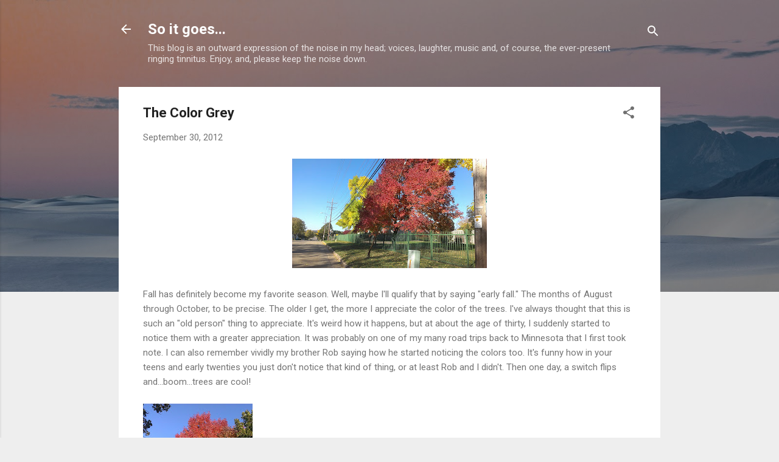

--- FILE ---
content_type: text/html; charset=UTF-8
request_url: https://www.writerjimlandwehr.com/2012/09/the-color-grey.html
body_size: 36510
content:
<!DOCTYPE html>
<html dir='ltr' lang='en'>
<head>
<meta content='width=device-width, initial-scale=1' name='viewport'/>
<title>The Color Grey</title>
<meta content='text/html; charset=UTF-8' http-equiv='Content-Type'/>
<!-- Chrome, Firefox OS and Opera -->
<meta content='#eeeeee' name='theme-color'/>
<!-- Windows Phone -->
<meta content='#eeeeee' name='msapplication-navbutton-color'/>
<meta content='blogger' name='generator'/>
<link href='https://www.writerjimlandwehr.com/favicon.ico' rel='icon' type='image/x-icon'/>
<link href='http://www.writerjimlandwehr.com/2012/09/the-color-grey.html' rel='canonical'/>
<link rel="alternate" type="application/atom+xml" title="So it goes... - Atom" href="https://www.writerjimlandwehr.com/feeds/posts/default" />
<link rel="alternate" type="application/rss+xml" title="So it goes... - RSS" href="https://www.writerjimlandwehr.com/feeds/posts/default?alt=rss" />
<link rel="service.post" type="application/atom+xml" title="So it goes... - Atom" href="https://www.blogger.com/feeds/5819512864149872716/posts/default" />

<link rel="alternate" type="application/atom+xml" title="So it goes... - Atom" href="https://www.writerjimlandwehr.com/feeds/6955681424773493967/comments/default" />
<!--Can't find substitution for tag [blog.ieCssRetrofitLinks]-->
<link href='https://blogger.googleusercontent.com/img/b/R29vZ2xl/AVvXsEgUP5hkm6y1jlByJcQUMFa0AUMSH9wJ5fGAJnY1PVTEvh5GIqQW9SsQYfX888k7yWz4x7uMbd9Yr-Y5-YpZaWPwxKL6ZoWMBwRSdM3MTdZKExIFNxraMQA4xyf6Pd6U-63iRjykzzfCoBAp/s320/2012-09-29+16.07.29.jpg' rel='image_src'/>
<meta content='http://www.writerjimlandwehr.com/2012/09/the-color-grey.html' property='og:url'/>
<meta content='The Color Grey' property='og:title'/>
<meta content='' property='og:description'/>
<meta content='https://blogger.googleusercontent.com/img/b/R29vZ2xl/AVvXsEgUP5hkm6y1jlByJcQUMFa0AUMSH9wJ5fGAJnY1PVTEvh5GIqQW9SsQYfX888k7yWz4x7uMbd9Yr-Y5-YpZaWPwxKL6ZoWMBwRSdM3MTdZKExIFNxraMQA4xyf6Pd6U-63iRjykzzfCoBAp/w1200-h630-p-k-no-nu/2012-09-29+16.07.29.jpg' property='og:image'/>
<style type='text/css'>@font-face{font-family:'Roboto';font-style:italic;font-weight:300;font-stretch:100%;font-display:swap;src:url(//fonts.gstatic.com/s/roboto/v50/KFOKCnqEu92Fr1Mu53ZEC9_Vu3r1gIhOszmOClHrs6ljXfMMLt_QuAX-k3Yi128m0kN2.woff2)format('woff2');unicode-range:U+0460-052F,U+1C80-1C8A,U+20B4,U+2DE0-2DFF,U+A640-A69F,U+FE2E-FE2F;}@font-face{font-family:'Roboto';font-style:italic;font-weight:300;font-stretch:100%;font-display:swap;src:url(//fonts.gstatic.com/s/roboto/v50/KFOKCnqEu92Fr1Mu53ZEC9_Vu3r1gIhOszmOClHrs6ljXfMMLt_QuAz-k3Yi128m0kN2.woff2)format('woff2');unicode-range:U+0301,U+0400-045F,U+0490-0491,U+04B0-04B1,U+2116;}@font-face{font-family:'Roboto';font-style:italic;font-weight:300;font-stretch:100%;font-display:swap;src:url(//fonts.gstatic.com/s/roboto/v50/KFOKCnqEu92Fr1Mu53ZEC9_Vu3r1gIhOszmOClHrs6ljXfMMLt_QuAT-k3Yi128m0kN2.woff2)format('woff2');unicode-range:U+1F00-1FFF;}@font-face{font-family:'Roboto';font-style:italic;font-weight:300;font-stretch:100%;font-display:swap;src:url(//fonts.gstatic.com/s/roboto/v50/KFOKCnqEu92Fr1Mu53ZEC9_Vu3r1gIhOszmOClHrs6ljXfMMLt_QuAv-k3Yi128m0kN2.woff2)format('woff2');unicode-range:U+0370-0377,U+037A-037F,U+0384-038A,U+038C,U+038E-03A1,U+03A3-03FF;}@font-face{font-family:'Roboto';font-style:italic;font-weight:300;font-stretch:100%;font-display:swap;src:url(//fonts.gstatic.com/s/roboto/v50/KFOKCnqEu92Fr1Mu53ZEC9_Vu3r1gIhOszmOClHrs6ljXfMMLt_QuHT-k3Yi128m0kN2.woff2)format('woff2');unicode-range:U+0302-0303,U+0305,U+0307-0308,U+0310,U+0312,U+0315,U+031A,U+0326-0327,U+032C,U+032F-0330,U+0332-0333,U+0338,U+033A,U+0346,U+034D,U+0391-03A1,U+03A3-03A9,U+03B1-03C9,U+03D1,U+03D5-03D6,U+03F0-03F1,U+03F4-03F5,U+2016-2017,U+2034-2038,U+203C,U+2040,U+2043,U+2047,U+2050,U+2057,U+205F,U+2070-2071,U+2074-208E,U+2090-209C,U+20D0-20DC,U+20E1,U+20E5-20EF,U+2100-2112,U+2114-2115,U+2117-2121,U+2123-214F,U+2190,U+2192,U+2194-21AE,U+21B0-21E5,U+21F1-21F2,U+21F4-2211,U+2213-2214,U+2216-22FF,U+2308-230B,U+2310,U+2319,U+231C-2321,U+2336-237A,U+237C,U+2395,U+239B-23B7,U+23D0,U+23DC-23E1,U+2474-2475,U+25AF,U+25B3,U+25B7,U+25BD,U+25C1,U+25CA,U+25CC,U+25FB,U+266D-266F,U+27C0-27FF,U+2900-2AFF,U+2B0E-2B11,U+2B30-2B4C,U+2BFE,U+3030,U+FF5B,U+FF5D,U+1D400-1D7FF,U+1EE00-1EEFF;}@font-face{font-family:'Roboto';font-style:italic;font-weight:300;font-stretch:100%;font-display:swap;src:url(//fonts.gstatic.com/s/roboto/v50/KFOKCnqEu92Fr1Mu53ZEC9_Vu3r1gIhOszmOClHrs6ljXfMMLt_QuGb-k3Yi128m0kN2.woff2)format('woff2');unicode-range:U+0001-000C,U+000E-001F,U+007F-009F,U+20DD-20E0,U+20E2-20E4,U+2150-218F,U+2190,U+2192,U+2194-2199,U+21AF,U+21E6-21F0,U+21F3,U+2218-2219,U+2299,U+22C4-22C6,U+2300-243F,U+2440-244A,U+2460-24FF,U+25A0-27BF,U+2800-28FF,U+2921-2922,U+2981,U+29BF,U+29EB,U+2B00-2BFF,U+4DC0-4DFF,U+FFF9-FFFB,U+10140-1018E,U+10190-1019C,U+101A0,U+101D0-101FD,U+102E0-102FB,U+10E60-10E7E,U+1D2C0-1D2D3,U+1D2E0-1D37F,U+1F000-1F0FF,U+1F100-1F1AD,U+1F1E6-1F1FF,U+1F30D-1F30F,U+1F315,U+1F31C,U+1F31E,U+1F320-1F32C,U+1F336,U+1F378,U+1F37D,U+1F382,U+1F393-1F39F,U+1F3A7-1F3A8,U+1F3AC-1F3AF,U+1F3C2,U+1F3C4-1F3C6,U+1F3CA-1F3CE,U+1F3D4-1F3E0,U+1F3ED,U+1F3F1-1F3F3,U+1F3F5-1F3F7,U+1F408,U+1F415,U+1F41F,U+1F426,U+1F43F,U+1F441-1F442,U+1F444,U+1F446-1F449,U+1F44C-1F44E,U+1F453,U+1F46A,U+1F47D,U+1F4A3,U+1F4B0,U+1F4B3,U+1F4B9,U+1F4BB,U+1F4BF,U+1F4C8-1F4CB,U+1F4D6,U+1F4DA,U+1F4DF,U+1F4E3-1F4E6,U+1F4EA-1F4ED,U+1F4F7,U+1F4F9-1F4FB,U+1F4FD-1F4FE,U+1F503,U+1F507-1F50B,U+1F50D,U+1F512-1F513,U+1F53E-1F54A,U+1F54F-1F5FA,U+1F610,U+1F650-1F67F,U+1F687,U+1F68D,U+1F691,U+1F694,U+1F698,U+1F6AD,U+1F6B2,U+1F6B9-1F6BA,U+1F6BC,U+1F6C6-1F6CF,U+1F6D3-1F6D7,U+1F6E0-1F6EA,U+1F6F0-1F6F3,U+1F6F7-1F6FC,U+1F700-1F7FF,U+1F800-1F80B,U+1F810-1F847,U+1F850-1F859,U+1F860-1F887,U+1F890-1F8AD,U+1F8B0-1F8BB,U+1F8C0-1F8C1,U+1F900-1F90B,U+1F93B,U+1F946,U+1F984,U+1F996,U+1F9E9,U+1FA00-1FA6F,U+1FA70-1FA7C,U+1FA80-1FA89,U+1FA8F-1FAC6,U+1FACE-1FADC,U+1FADF-1FAE9,U+1FAF0-1FAF8,U+1FB00-1FBFF;}@font-face{font-family:'Roboto';font-style:italic;font-weight:300;font-stretch:100%;font-display:swap;src:url(//fonts.gstatic.com/s/roboto/v50/KFOKCnqEu92Fr1Mu53ZEC9_Vu3r1gIhOszmOClHrs6ljXfMMLt_QuAf-k3Yi128m0kN2.woff2)format('woff2');unicode-range:U+0102-0103,U+0110-0111,U+0128-0129,U+0168-0169,U+01A0-01A1,U+01AF-01B0,U+0300-0301,U+0303-0304,U+0308-0309,U+0323,U+0329,U+1EA0-1EF9,U+20AB;}@font-face{font-family:'Roboto';font-style:italic;font-weight:300;font-stretch:100%;font-display:swap;src:url(//fonts.gstatic.com/s/roboto/v50/KFOKCnqEu92Fr1Mu53ZEC9_Vu3r1gIhOszmOClHrs6ljXfMMLt_QuAb-k3Yi128m0kN2.woff2)format('woff2');unicode-range:U+0100-02BA,U+02BD-02C5,U+02C7-02CC,U+02CE-02D7,U+02DD-02FF,U+0304,U+0308,U+0329,U+1D00-1DBF,U+1E00-1E9F,U+1EF2-1EFF,U+2020,U+20A0-20AB,U+20AD-20C0,U+2113,U+2C60-2C7F,U+A720-A7FF;}@font-face{font-family:'Roboto';font-style:italic;font-weight:300;font-stretch:100%;font-display:swap;src:url(//fonts.gstatic.com/s/roboto/v50/KFOKCnqEu92Fr1Mu53ZEC9_Vu3r1gIhOszmOClHrs6ljXfMMLt_QuAj-k3Yi128m0g.woff2)format('woff2');unicode-range:U+0000-00FF,U+0131,U+0152-0153,U+02BB-02BC,U+02C6,U+02DA,U+02DC,U+0304,U+0308,U+0329,U+2000-206F,U+20AC,U+2122,U+2191,U+2193,U+2212,U+2215,U+FEFF,U+FFFD;}@font-face{font-family:'Roboto';font-style:normal;font-weight:400;font-stretch:100%;font-display:swap;src:url(//fonts.gstatic.com/s/roboto/v50/KFO7CnqEu92Fr1ME7kSn66aGLdTylUAMa3GUBHMdazTgWw.woff2)format('woff2');unicode-range:U+0460-052F,U+1C80-1C8A,U+20B4,U+2DE0-2DFF,U+A640-A69F,U+FE2E-FE2F;}@font-face{font-family:'Roboto';font-style:normal;font-weight:400;font-stretch:100%;font-display:swap;src:url(//fonts.gstatic.com/s/roboto/v50/KFO7CnqEu92Fr1ME7kSn66aGLdTylUAMa3iUBHMdazTgWw.woff2)format('woff2');unicode-range:U+0301,U+0400-045F,U+0490-0491,U+04B0-04B1,U+2116;}@font-face{font-family:'Roboto';font-style:normal;font-weight:400;font-stretch:100%;font-display:swap;src:url(//fonts.gstatic.com/s/roboto/v50/KFO7CnqEu92Fr1ME7kSn66aGLdTylUAMa3CUBHMdazTgWw.woff2)format('woff2');unicode-range:U+1F00-1FFF;}@font-face{font-family:'Roboto';font-style:normal;font-weight:400;font-stretch:100%;font-display:swap;src:url(//fonts.gstatic.com/s/roboto/v50/KFO7CnqEu92Fr1ME7kSn66aGLdTylUAMa3-UBHMdazTgWw.woff2)format('woff2');unicode-range:U+0370-0377,U+037A-037F,U+0384-038A,U+038C,U+038E-03A1,U+03A3-03FF;}@font-face{font-family:'Roboto';font-style:normal;font-weight:400;font-stretch:100%;font-display:swap;src:url(//fonts.gstatic.com/s/roboto/v50/KFO7CnqEu92Fr1ME7kSn66aGLdTylUAMawCUBHMdazTgWw.woff2)format('woff2');unicode-range:U+0302-0303,U+0305,U+0307-0308,U+0310,U+0312,U+0315,U+031A,U+0326-0327,U+032C,U+032F-0330,U+0332-0333,U+0338,U+033A,U+0346,U+034D,U+0391-03A1,U+03A3-03A9,U+03B1-03C9,U+03D1,U+03D5-03D6,U+03F0-03F1,U+03F4-03F5,U+2016-2017,U+2034-2038,U+203C,U+2040,U+2043,U+2047,U+2050,U+2057,U+205F,U+2070-2071,U+2074-208E,U+2090-209C,U+20D0-20DC,U+20E1,U+20E5-20EF,U+2100-2112,U+2114-2115,U+2117-2121,U+2123-214F,U+2190,U+2192,U+2194-21AE,U+21B0-21E5,U+21F1-21F2,U+21F4-2211,U+2213-2214,U+2216-22FF,U+2308-230B,U+2310,U+2319,U+231C-2321,U+2336-237A,U+237C,U+2395,U+239B-23B7,U+23D0,U+23DC-23E1,U+2474-2475,U+25AF,U+25B3,U+25B7,U+25BD,U+25C1,U+25CA,U+25CC,U+25FB,U+266D-266F,U+27C0-27FF,U+2900-2AFF,U+2B0E-2B11,U+2B30-2B4C,U+2BFE,U+3030,U+FF5B,U+FF5D,U+1D400-1D7FF,U+1EE00-1EEFF;}@font-face{font-family:'Roboto';font-style:normal;font-weight:400;font-stretch:100%;font-display:swap;src:url(//fonts.gstatic.com/s/roboto/v50/KFO7CnqEu92Fr1ME7kSn66aGLdTylUAMaxKUBHMdazTgWw.woff2)format('woff2');unicode-range:U+0001-000C,U+000E-001F,U+007F-009F,U+20DD-20E0,U+20E2-20E4,U+2150-218F,U+2190,U+2192,U+2194-2199,U+21AF,U+21E6-21F0,U+21F3,U+2218-2219,U+2299,U+22C4-22C6,U+2300-243F,U+2440-244A,U+2460-24FF,U+25A0-27BF,U+2800-28FF,U+2921-2922,U+2981,U+29BF,U+29EB,U+2B00-2BFF,U+4DC0-4DFF,U+FFF9-FFFB,U+10140-1018E,U+10190-1019C,U+101A0,U+101D0-101FD,U+102E0-102FB,U+10E60-10E7E,U+1D2C0-1D2D3,U+1D2E0-1D37F,U+1F000-1F0FF,U+1F100-1F1AD,U+1F1E6-1F1FF,U+1F30D-1F30F,U+1F315,U+1F31C,U+1F31E,U+1F320-1F32C,U+1F336,U+1F378,U+1F37D,U+1F382,U+1F393-1F39F,U+1F3A7-1F3A8,U+1F3AC-1F3AF,U+1F3C2,U+1F3C4-1F3C6,U+1F3CA-1F3CE,U+1F3D4-1F3E0,U+1F3ED,U+1F3F1-1F3F3,U+1F3F5-1F3F7,U+1F408,U+1F415,U+1F41F,U+1F426,U+1F43F,U+1F441-1F442,U+1F444,U+1F446-1F449,U+1F44C-1F44E,U+1F453,U+1F46A,U+1F47D,U+1F4A3,U+1F4B0,U+1F4B3,U+1F4B9,U+1F4BB,U+1F4BF,U+1F4C8-1F4CB,U+1F4D6,U+1F4DA,U+1F4DF,U+1F4E3-1F4E6,U+1F4EA-1F4ED,U+1F4F7,U+1F4F9-1F4FB,U+1F4FD-1F4FE,U+1F503,U+1F507-1F50B,U+1F50D,U+1F512-1F513,U+1F53E-1F54A,U+1F54F-1F5FA,U+1F610,U+1F650-1F67F,U+1F687,U+1F68D,U+1F691,U+1F694,U+1F698,U+1F6AD,U+1F6B2,U+1F6B9-1F6BA,U+1F6BC,U+1F6C6-1F6CF,U+1F6D3-1F6D7,U+1F6E0-1F6EA,U+1F6F0-1F6F3,U+1F6F7-1F6FC,U+1F700-1F7FF,U+1F800-1F80B,U+1F810-1F847,U+1F850-1F859,U+1F860-1F887,U+1F890-1F8AD,U+1F8B0-1F8BB,U+1F8C0-1F8C1,U+1F900-1F90B,U+1F93B,U+1F946,U+1F984,U+1F996,U+1F9E9,U+1FA00-1FA6F,U+1FA70-1FA7C,U+1FA80-1FA89,U+1FA8F-1FAC6,U+1FACE-1FADC,U+1FADF-1FAE9,U+1FAF0-1FAF8,U+1FB00-1FBFF;}@font-face{font-family:'Roboto';font-style:normal;font-weight:400;font-stretch:100%;font-display:swap;src:url(//fonts.gstatic.com/s/roboto/v50/KFO7CnqEu92Fr1ME7kSn66aGLdTylUAMa3OUBHMdazTgWw.woff2)format('woff2');unicode-range:U+0102-0103,U+0110-0111,U+0128-0129,U+0168-0169,U+01A0-01A1,U+01AF-01B0,U+0300-0301,U+0303-0304,U+0308-0309,U+0323,U+0329,U+1EA0-1EF9,U+20AB;}@font-face{font-family:'Roboto';font-style:normal;font-weight:400;font-stretch:100%;font-display:swap;src:url(//fonts.gstatic.com/s/roboto/v50/KFO7CnqEu92Fr1ME7kSn66aGLdTylUAMa3KUBHMdazTgWw.woff2)format('woff2');unicode-range:U+0100-02BA,U+02BD-02C5,U+02C7-02CC,U+02CE-02D7,U+02DD-02FF,U+0304,U+0308,U+0329,U+1D00-1DBF,U+1E00-1E9F,U+1EF2-1EFF,U+2020,U+20A0-20AB,U+20AD-20C0,U+2113,U+2C60-2C7F,U+A720-A7FF;}@font-face{font-family:'Roboto';font-style:normal;font-weight:400;font-stretch:100%;font-display:swap;src:url(//fonts.gstatic.com/s/roboto/v50/KFO7CnqEu92Fr1ME7kSn66aGLdTylUAMa3yUBHMdazQ.woff2)format('woff2');unicode-range:U+0000-00FF,U+0131,U+0152-0153,U+02BB-02BC,U+02C6,U+02DA,U+02DC,U+0304,U+0308,U+0329,U+2000-206F,U+20AC,U+2122,U+2191,U+2193,U+2212,U+2215,U+FEFF,U+FFFD;}@font-face{font-family:'Roboto';font-style:normal;font-weight:700;font-stretch:100%;font-display:swap;src:url(//fonts.gstatic.com/s/roboto/v50/KFO7CnqEu92Fr1ME7kSn66aGLdTylUAMa3GUBHMdazTgWw.woff2)format('woff2');unicode-range:U+0460-052F,U+1C80-1C8A,U+20B4,U+2DE0-2DFF,U+A640-A69F,U+FE2E-FE2F;}@font-face{font-family:'Roboto';font-style:normal;font-weight:700;font-stretch:100%;font-display:swap;src:url(//fonts.gstatic.com/s/roboto/v50/KFO7CnqEu92Fr1ME7kSn66aGLdTylUAMa3iUBHMdazTgWw.woff2)format('woff2');unicode-range:U+0301,U+0400-045F,U+0490-0491,U+04B0-04B1,U+2116;}@font-face{font-family:'Roboto';font-style:normal;font-weight:700;font-stretch:100%;font-display:swap;src:url(//fonts.gstatic.com/s/roboto/v50/KFO7CnqEu92Fr1ME7kSn66aGLdTylUAMa3CUBHMdazTgWw.woff2)format('woff2');unicode-range:U+1F00-1FFF;}@font-face{font-family:'Roboto';font-style:normal;font-weight:700;font-stretch:100%;font-display:swap;src:url(//fonts.gstatic.com/s/roboto/v50/KFO7CnqEu92Fr1ME7kSn66aGLdTylUAMa3-UBHMdazTgWw.woff2)format('woff2');unicode-range:U+0370-0377,U+037A-037F,U+0384-038A,U+038C,U+038E-03A1,U+03A3-03FF;}@font-face{font-family:'Roboto';font-style:normal;font-weight:700;font-stretch:100%;font-display:swap;src:url(//fonts.gstatic.com/s/roboto/v50/KFO7CnqEu92Fr1ME7kSn66aGLdTylUAMawCUBHMdazTgWw.woff2)format('woff2');unicode-range:U+0302-0303,U+0305,U+0307-0308,U+0310,U+0312,U+0315,U+031A,U+0326-0327,U+032C,U+032F-0330,U+0332-0333,U+0338,U+033A,U+0346,U+034D,U+0391-03A1,U+03A3-03A9,U+03B1-03C9,U+03D1,U+03D5-03D6,U+03F0-03F1,U+03F4-03F5,U+2016-2017,U+2034-2038,U+203C,U+2040,U+2043,U+2047,U+2050,U+2057,U+205F,U+2070-2071,U+2074-208E,U+2090-209C,U+20D0-20DC,U+20E1,U+20E5-20EF,U+2100-2112,U+2114-2115,U+2117-2121,U+2123-214F,U+2190,U+2192,U+2194-21AE,U+21B0-21E5,U+21F1-21F2,U+21F4-2211,U+2213-2214,U+2216-22FF,U+2308-230B,U+2310,U+2319,U+231C-2321,U+2336-237A,U+237C,U+2395,U+239B-23B7,U+23D0,U+23DC-23E1,U+2474-2475,U+25AF,U+25B3,U+25B7,U+25BD,U+25C1,U+25CA,U+25CC,U+25FB,U+266D-266F,U+27C0-27FF,U+2900-2AFF,U+2B0E-2B11,U+2B30-2B4C,U+2BFE,U+3030,U+FF5B,U+FF5D,U+1D400-1D7FF,U+1EE00-1EEFF;}@font-face{font-family:'Roboto';font-style:normal;font-weight:700;font-stretch:100%;font-display:swap;src:url(//fonts.gstatic.com/s/roboto/v50/KFO7CnqEu92Fr1ME7kSn66aGLdTylUAMaxKUBHMdazTgWw.woff2)format('woff2');unicode-range:U+0001-000C,U+000E-001F,U+007F-009F,U+20DD-20E0,U+20E2-20E4,U+2150-218F,U+2190,U+2192,U+2194-2199,U+21AF,U+21E6-21F0,U+21F3,U+2218-2219,U+2299,U+22C4-22C6,U+2300-243F,U+2440-244A,U+2460-24FF,U+25A0-27BF,U+2800-28FF,U+2921-2922,U+2981,U+29BF,U+29EB,U+2B00-2BFF,U+4DC0-4DFF,U+FFF9-FFFB,U+10140-1018E,U+10190-1019C,U+101A0,U+101D0-101FD,U+102E0-102FB,U+10E60-10E7E,U+1D2C0-1D2D3,U+1D2E0-1D37F,U+1F000-1F0FF,U+1F100-1F1AD,U+1F1E6-1F1FF,U+1F30D-1F30F,U+1F315,U+1F31C,U+1F31E,U+1F320-1F32C,U+1F336,U+1F378,U+1F37D,U+1F382,U+1F393-1F39F,U+1F3A7-1F3A8,U+1F3AC-1F3AF,U+1F3C2,U+1F3C4-1F3C6,U+1F3CA-1F3CE,U+1F3D4-1F3E0,U+1F3ED,U+1F3F1-1F3F3,U+1F3F5-1F3F7,U+1F408,U+1F415,U+1F41F,U+1F426,U+1F43F,U+1F441-1F442,U+1F444,U+1F446-1F449,U+1F44C-1F44E,U+1F453,U+1F46A,U+1F47D,U+1F4A3,U+1F4B0,U+1F4B3,U+1F4B9,U+1F4BB,U+1F4BF,U+1F4C8-1F4CB,U+1F4D6,U+1F4DA,U+1F4DF,U+1F4E3-1F4E6,U+1F4EA-1F4ED,U+1F4F7,U+1F4F9-1F4FB,U+1F4FD-1F4FE,U+1F503,U+1F507-1F50B,U+1F50D,U+1F512-1F513,U+1F53E-1F54A,U+1F54F-1F5FA,U+1F610,U+1F650-1F67F,U+1F687,U+1F68D,U+1F691,U+1F694,U+1F698,U+1F6AD,U+1F6B2,U+1F6B9-1F6BA,U+1F6BC,U+1F6C6-1F6CF,U+1F6D3-1F6D7,U+1F6E0-1F6EA,U+1F6F0-1F6F3,U+1F6F7-1F6FC,U+1F700-1F7FF,U+1F800-1F80B,U+1F810-1F847,U+1F850-1F859,U+1F860-1F887,U+1F890-1F8AD,U+1F8B0-1F8BB,U+1F8C0-1F8C1,U+1F900-1F90B,U+1F93B,U+1F946,U+1F984,U+1F996,U+1F9E9,U+1FA00-1FA6F,U+1FA70-1FA7C,U+1FA80-1FA89,U+1FA8F-1FAC6,U+1FACE-1FADC,U+1FADF-1FAE9,U+1FAF0-1FAF8,U+1FB00-1FBFF;}@font-face{font-family:'Roboto';font-style:normal;font-weight:700;font-stretch:100%;font-display:swap;src:url(//fonts.gstatic.com/s/roboto/v50/KFO7CnqEu92Fr1ME7kSn66aGLdTylUAMa3OUBHMdazTgWw.woff2)format('woff2');unicode-range:U+0102-0103,U+0110-0111,U+0128-0129,U+0168-0169,U+01A0-01A1,U+01AF-01B0,U+0300-0301,U+0303-0304,U+0308-0309,U+0323,U+0329,U+1EA0-1EF9,U+20AB;}@font-face{font-family:'Roboto';font-style:normal;font-weight:700;font-stretch:100%;font-display:swap;src:url(//fonts.gstatic.com/s/roboto/v50/KFO7CnqEu92Fr1ME7kSn66aGLdTylUAMa3KUBHMdazTgWw.woff2)format('woff2');unicode-range:U+0100-02BA,U+02BD-02C5,U+02C7-02CC,U+02CE-02D7,U+02DD-02FF,U+0304,U+0308,U+0329,U+1D00-1DBF,U+1E00-1E9F,U+1EF2-1EFF,U+2020,U+20A0-20AB,U+20AD-20C0,U+2113,U+2C60-2C7F,U+A720-A7FF;}@font-face{font-family:'Roboto';font-style:normal;font-weight:700;font-stretch:100%;font-display:swap;src:url(//fonts.gstatic.com/s/roboto/v50/KFO7CnqEu92Fr1ME7kSn66aGLdTylUAMa3yUBHMdazQ.woff2)format('woff2');unicode-range:U+0000-00FF,U+0131,U+0152-0153,U+02BB-02BC,U+02C6,U+02DA,U+02DC,U+0304,U+0308,U+0329,U+2000-206F,U+20AC,U+2122,U+2191,U+2193,U+2212,U+2215,U+FEFF,U+FFFD;}</style>
<style id='page-skin-1' type='text/css'><!--
/*! normalize.css v3.0.1 | MIT License | git.io/normalize */html{font-family:sans-serif;-ms-text-size-adjust:100%;-webkit-text-size-adjust:100%}body{margin:0}article,aside,details,figcaption,figure,footer,header,hgroup,main,nav,section,summary{display:block}audio,canvas,progress,video{display:inline-block;vertical-align:baseline}audio:not([controls]){display:none;height:0}[hidden],template{display:none}a{background:transparent}a:active,a:hover{outline:0}abbr[title]{border-bottom:1px dotted}b,strong{font-weight:bold}dfn{font-style:italic}h1{font-size:2em;margin:.67em 0}mark{background:#ff0;color:#000}small{font-size:80%}sub,sup{font-size:75%;line-height:0;position:relative;vertical-align:baseline}sup{top:-0.5em}sub{bottom:-0.25em}img{border:0}svg:not(:root){overflow:hidden}figure{margin:1em 40px}hr{-moz-box-sizing:content-box;box-sizing:content-box;height:0}pre{overflow:auto}code,kbd,pre,samp{font-family:monospace,monospace;font-size:1em}button,input,optgroup,select,textarea{color:inherit;font:inherit;margin:0}button{overflow:visible}button,select{text-transform:none}button,html input[type="button"],input[type="reset"],input[type="submit"]{-webkit-appearance:button;cursor:pointer}button[disabled],html input[disabled]{cursor:default}button::-moz-focus-inner,input::-moz-focus-inner{border:0;padding:0}input{line-height:normal}input[type="checkbox"],input[type="radio"]{box-sizing:border-box;padding:0}input[type="number"]::-webkit-inner-spin-button,input[type="number"]::-webkit-outer-spin-button{height:auto}input[type="search"]{-webkit-appearance:textfield;-moz-box-sizing:content-box;-webkit-box-sizing:content-box;box-sizing:content-box}input[type="search"]::-webkit-search-cancel-button,input[type="search"]::-webkit-search-decoration{-webkit-appearance:none}fieldset{border:1px solid #c0c0c0;margin:0 2px;padding:.35em .625em .75em}legend{border:0;padding:0}textarea{overflow:auto}optgroup{font-weight:bold}table{border-collapse:collapse;border-spacing:0}td,th{padding:0}
/*!************************************************
* Blogger Template Style
* Name: Contempo
**************************************************/
body{
overflow-wrap:break-word;
word-break:break-word;
word-wrap:break-word
}
.hidden{
display:none
}
.invisible{
visibility:hidden
}
.container::after,.float-container::after{
clear:both;
content:"";
display:table
}
.clearboth{
clear:both
}
#comments .comment .comment-actions,.subscribe-popup .FollowByEmail .follow-by-email-submit,.widget.Profile .profile-link,.widget.Profile .profile-link.visit-profile{
background:0 0;
border:0;
box-shadow:none;
color:#2196f3;
cursor:pointer;
font-size:14px;
font-weight:700;
outline:0;
text-decoration:none;
text-transform:uppercase;
width:auto
}
.dim-overlay{
background-color:rgba(0,0,0,.54);
height:100vh;
left:0;
position:fixed;
top:0;
width:100%
}
#sharing-dim-overlay{
background-color:transparent
}
input::-ms-clear{
display:none
}
.blogger-logo,.svg-icon-24.blogger-logo{
fill:#ff9800;
opacity:1
}
.loading-spinner-large{
-webkit-animation:mspin-rotate 1.568s infinite linear;
animation:mspin-rotate 1.568s infinite linear;
height:48px;
overflow:hidden;
position:absolute;
width:48px;
z-index:200
}
.loading-spinner-large>div{
-webkit-animation:mspin-revrot 5332ms infinite steps(4);
animation:mspin-revrot 5332ms infinite steps(4)
}
.loading-spinner-large>div>div{
-webkit-animation:mspin-singlecolor-large-film 1333ms infinite steps(81);
animation:mspin-singlecolor-large-film 1333ms infinite steps(81);
background-size:100%;
height:48px;
width:3888px
}
.mspin-black-large>div>div,.mspin-grey_54-large>div>div{
background-image:url(https://www.blogblog.com/indie/mspin_black_large.svg)
}
.mspin-white-large>div>div{
background-image:url(https://www.blogblog.com/indie/mspin_white_large.svg)
}
.mspin-grey_54-large{
opacity:.54
}
@-webkit-keyframes mspin-singlecolor-large-film{
from{
-webkit-transform:translateX(0);
transform:translateX(0)
}
to{
-webkit-transform:translateX(-3888px);
transform:translateX(-3888px)
}
}
@keyframes mspin-singlecolor-large-film{
from{
-webkit-transform:translateX(0);
transform:translateX(0)
}
to{
-webkit-transform:translateX(-3888px);
transform:translateX(-3888px)
}
}
@-webkit-keyframes mspin-rotate{
from{
-webkit-transform:rotate(0);
transform:rotate(0)
}
to{
-webkit-transform:rotate(360deg);
transform:rotate(360deg)
}
}
@keyframes mspin-rotate{
from{
-webkit-transform:rotate(0);
transform:rotate(0)
}
to{
-webkit-transform:rotate(360deg);
transform:rotate(360deg)
}
}
@-webkit-keyframes mspin-revrot{
from{
-webkit-transform:rotate(0);
transform:rotate(0)
}
to{
-webkit-transform:rotate(-360deg);
transform:rotate(-360deg)
}
}
@keyframes mspin-revrot{
from{
-webkit-transform:rotate(0);
transform:rotate(0)
}
to{
-webkit-transform:rotate(-360deg);
transform:rotate(-360deg)
}
}
.skip-navigation{
background-color:#fff;
box-sizing:border-box;
color:#000;
display:block;
height:0;
left:0;
line-height:50px;
overflow:hidden;
padding-top:0;
position:fixed;
text-align:center;
top:0;
-webkit-transition:box-shadow .3s,height .3s,padding-top .3s;
transition:box-shadow .3s,height .3s,padding-top .3s;
width:100%;
z-index:900
}
.skip-navigation:focus{
box-shadow:0 4px 5px 0 rgba(0,0,0,.14),0 1px 10px 0 rgba(0,0,0,.12),0 2px 4px -1px rgba(0,0,0,.2);
height:50px
}
#main{
outline:0
}
.main-heading{
position:absolute;
clip:rect(1px,1px,1px,1px);
padding:0;
border:0;
height:1px;
width:1px;
overflow:hidden
}
.Attribution{
margin-top:1em;
text-align:center
}
.Attribution .blogger img,.Attribution .blogger svg{
vertical-align:bottom
}
.Attribution .blogger img{
margin-right:.5em
}
.Attribution div{
line-height:24px;
margin-top:.5em
}
.Attribution .copyright,.Attribution .image-attribution{
font-size:.7em;
margin-top:1.5em
}
.BLOG_mobile_video_class{
display:none
}
.bg-photo{
background-attachment:scroll!important
}
body .CSS_LIGHTBOX{
z-index:900
}
.extendable .show-less,.extendable .show-more{
border-color:#2196f3;
color:#2196f3;
margin-top:8px
}
.extendable .show-less.hidden,.extendable .show-more.hidden{
display:none
}
.inline-ad{
display:none;
max-width:100%;
overflow:hidden
}
.adsbygoogle{
display:block
}
#cookieChoiceInfo{
bottom:0;
top:auto
}
iframe.b-hbp-video{
border:0
}
.post-body img{
max-width:100%
}
.post-body iframe{
max-width:100%
}
.post-body a[imageanchor="1"]{
display:inline-block
}
.byline{
margin-right:1em
}
.byline:last-child{
margin-right:0
}
.link-copied-dialog{
max-width:520px;
outline:0
}
.link-copied-dialog .modal-dialog-buttons{
margin-top:8px
}
.link-copied-dialog .goog-buttonset-default{
background:0 0;
border:0
}
.link-copied-dialog .goog-buttonset-default:focus{
outline:0
}
.paging-control-container{
margin-bottom:16px
}
.paging-control-container .paging-control{
display:inline-block
}
.paging-control-container .comment-range-text::after,.paging-control-container .paging-control{
color:#2196f3
}
.paging-control-container .comment-range-text,.paging-control-container .paging-control{
margin-right:8px
}
.paging-control-container .comment-range-text::after,.paging-control-container .paging-control::after{
content:"\b7";
cursor:default;
padding-left:8px;
pointer-events:none
}
.paging-control-container .comment-range-text:last-child::after,.paging-control-container .paging-control:last-child::after{
content:none
}
.byline.reactions iframe{
height:20px
}
.b-notification{
color:#000;
background-color:#fff;
border-bottom:solid 1px #000;
box-sizing:border-box;
padding:16px 32px;
text-align:center
}
.b-notification.visible{
-webkit-transition:margin-top .3s cubic-bezier(.4,0,.2,1);
transition:margin-top .3s cubic-bezier(.4,0,.2,1)
}
.b-notification.invisible{
position:absolute
}
.b-notification-close{
position:absolute;
right:8px;
top:8px
}
.no-posts-message{
line-height:40px;
text-align:center
}
@media screen and (max-width:800px){
body.item-view .post-body a[imageanchor="1"][style*="float: left;"],body.item-view .post-body a[imageanchor="1"][style*="float: right;"]{
float:none!important;
clear:none!important
}
body.item-view .post-body a[imageanchor="1"] img{
display:block;
height:auto;
margin:0 auto
}
body.item-view .post-body>.separator:first-child>a[imageanchor="1"]:first-child{
margin-top:20px
}
.post-body a[imageanchor]{
display:block
}
body.item-view .post-body a[imageanchor="1"]{
margin-left:0!important;
margin-right:0!important
}
body.item-view .post-body a[imageanchor="1"]+a[imageanchor="1"]{
margin-top:16px
}
}
.item-control{
display:none
}
#comments{
border-top:1px dashed rgba(0,0,0,.54);
margin-top:20px;
padding:20px
}
#comments .comment-thread ol{
margin:0;
padding-left:0;
padding-left:0
}
#comments .comment .comment-replybox-single,#comments .comment-thread .comment-replies{
margin-left:60px
}
#comments .comment-thread .thread-count{
display:none
}
#comments .comment{
list-style-type:none;
padding:0 0 30px;
position:relative
}
#comments .comment .comment{
padding-bottom:8px
}
.comment .avatar-image-container{
position:absolute
}
.comment .avatar-image-container img{
border-radius:50%
}
.avatar-image-container svg,.comment .avatar-image-container .avatar-icon{
border-radius:50%;
border:solid 1px #707070;
box-sizing:border-box;
fill:#707070;
height:35px;
margin:0;
padding:7px;
width:35px
}
.comment .comment-block{
margin-top:10px;
margin-left:60px;
padding-bottom:0
}
#comments .comment-author-header-wrapper{
margin-left:40px
}
#comments .comment .thread-expanded .comment-block{
padding-bottom:20px
}
#comments .comment .comment-header .user,#comments .comment .comment-header .user a{
color:#212121;
font-style:normal;
font-weight:700
}
#comments .comment .comment-actions{
bottom:0;
margin-bottom:15px;
position:absolute
}
#comments .comment .comment-actions>*{
margin-right:8px
}
#comments .comment .comment-header .datetime{
bottom:0;
color:rgba(33,33,33,.54);
display:inline-block;
font-size:13px;
font-style:italic;
margin-left:8px
}
#comments .comment .comment-footer .comment-timestamp a,#comments .comment .comment-header .datetime a{
color:rgba(33,33,33,.54)
}
#comments .comment .comment-content,.comment .comment-body{
margin-top:12px;
word-break:break-word
}
.comment-body{
margin-bottom:12px
}
#comments.embed[data-num-comments="0"]{
border:0;
margin-top:0;
padding-top:0
}
#comments.embed[data-num-comments="0"] #comment-post-message,#comments.embed[data-num-comments="0"] div.comment-form>p,#comments.embed[data-num-comments="0"] p.comment-footer{
display:none
}
#comment-editor-src{
display:none
}
.comments .comments-content .loadmore.loaded{
max-height:0;
opacity:0;
overflow:hidden
}
.extendable .remaining-items{
height:0;
overflow:hidden;
-webkit-transition:height .3s cubic-bezier(.4,0,.2,1);
transition:height .3s cubic-bezier(.4,0,.2,1)
}
.extendable .remaining-items.expanded{
height:auto
}
.svg-icon-24,.svg-icon-24-button{
cursor:pointer;
height:24px;
width:24px;
min-width:24px
}
.touch-icon{
margin:-12px;
padding:12px
}
.touch-icon:active,.touch-icon:focus{
background-color:rgba(153,153,153,.4);
border-radius:50%
}
svg:not(:root).touch-icon{
overflow:visible
}
html[dir=rtl] .rtl-reversible-icon{
-webkit-transform:scaleX(-1);
-ms-transform:scaleX(-1);
transform:scaleX(-1)
}
.svg-icon-24-button,.touch-icon-button{
background:0 0;
border:0;
margin:0;
outline:0;
padding:0
}
.touch-icon-button .touch-icon:active,.touch-icon-button .touch-icon:focus{
background-color:transparent
}
.touch-icon-button:active .touch-icon,.touch-icon-button:focus .touch-icon{
background-color:rgba(153,153,153,.4);
border-radius:50%
}
.Profile .default-avatar-wrapper .avatar-icon{
border-radius:50%;
border:solid 1px #707070;
box-sizing:border-box;
fill:#707070;
margin:0
}
.Profile .individual .default-avatar-wrapper .avatar-icon{
padding:25px
}
.Profile .individual .avatar-icon,.Profile .individual .profile-img{
height:120px;
width:120px
}
.Profile .team .default-avatar-wrapper .avatar-icon{
padding:8px
}
.Profile .team .avatar-icon,.Profile .team .default-avatar-wrapper,.Profile .team .profile-img{
height:40px;
width:40px
}
.snippet-container{
margin:0;
position:relative;
overflow:hidden
}
.snippet-fade{
bottom:0;
box-sizing:border-box;
position:absolute;
width:96px
}
.snippet-fade{
right:0
}
.snippet-fade:after{
content:"\2026"
}
.snippet-fade:after{
float:right
}
.post-bottom{
-webkit-box-align:center;
-webkit-align-items:center;
-ms-flex-align:center;
align-items:center;
display:-webkit-box;
display:-webkit-flex;
display:-ms-flexbox;
display:flex;
-webkit-flex-wrap:wrap;
-ms-flex-wrap:wrap;
flex-wrap:wrap
}
.post-footer{
-webkit-box-flex:1;
-webkit-flex:1 1 auto;
-ms-flex:1 1 auto;
flex:1 1 auto;
-webkit-flex-wrap:wrap;
-ms-flex-wrap:wrap;
flex-wrap:wrap;
-webkit-box-ordinal-group:2;
-webkit-order:1;
-ms-flex-order:1;
order:1
}
.post-footer>*{
-webkit-box-flex:0;
-webkit-flex:0 1 auto;
-ms-flex:0 1 auto;
flex:0 1 auto
}
.post-footer .byline:last-child{
margin-right:1em
}
.jump-link{
-webkit-box-flex:0;
-webkit-flex:0 0 auto;
-ms-flex:0 0 auto;
flex:0 0 auto;
-webkit-box-ordinal-group:3;
-webkit-order:2;
-ms-flex-order:2;
order:2
}
.centered-top-container.sticky{
left:0;
position:fixed;
right:0;
top:0;
width:auto;
z-index:50;
-webkit-transition-property:opacity,-webkit-transform;
transition-property:opacity,-webkit-transform;
transition-property:transform,opacity;
transition-property:transform,opacity,-webkit-transform;
-webkit-transition-duration:.2s;
transition-duration:.2s;
-webkit-transition-timing-function:cubic-bezier(.4,0,.2,1);
transition-timing-function:cubic-bezier(.4,0,.2,1)
}
.centered-top-placeholder{
display:none
}
.collapsed-header .centered-top-placeholder{
display:block
}
.centered-top-container .Header .replaced h1,.centered-top-placeholder .Header .replaced h1{
display:none
}
.centered-top-container.sticky .Header .replaced h1{
display:block
}
.centered-top-container.sticky .Header .header-widget{
background:0 0
}
.centered-top-container.sticky .Header .header-image-wrapper{
display:none
}
.centered-top-container img,.centered-top-placeholder img{
max-width:100%
}
.collapsible{
-webkit-transition:height .3s cubic-bezier(.4,0,.2,1);
transition:height .3s cubic-bezier(.4,0,.2,1)
}
.collapsible,.collapsible>summary{
display:block;
overflow:hidden
}
.collapsible>:not(summary){
display:none
}
.collapsible[open]>:not(summary){
display:block
}
.collapsible:focus,.collapsible>summary:focus{
outline:0
}
.collapsible>summary{
cursor:pointer;
display:block;
padding:0
}
.collapsible:focus>summary,.collapsible>summary:focus{
background-color:transparent
}
.collapsible>summary::-webkit-details-marker{
display:none
}
.collapsible-title{
-webkit-box-align:center;
-webkit-align-items:center;
-ms-flex-align:center;
align-items:center;
display:-webkit-box;
display:-webkit-flex;
display:-ms-flexbox;
display:flex
}
.collapsible-title .title{
-webkit-box-flex:1;
-webkit-flex:1 1 auto;
-ms-flex:1 1 auto;
flex:1 1 auto;
-webkit-box-ordinal-group:1;
-webkit-order:0;
-ms-flex-order:0;
order:0;
overflow:hidden;
text-overflow:ellipsis;
white-space:nowrap
}
.collapsible-title .chevron-down,.collapsible[open] .collapsible-title .chevron-up{
display:block
}
.collapsible-title .chevron-up,.collapsible[open] .collapsible-title .chevron-down{
display:none
}
.flat-button{
cursor:pointer;
display:inline-block;
font-weight:700;
text-transform:uppercase;
border-radius:2px;
padding:8px;
margin:-8px
}
.flat-icon-button{
background:0 0;
border:0;
margin:0;
outline:0;
padding:0;
margin:-12px;
padding:12px;
cursor:pointer;
box-sizing:content-box;
display:inline-block;
line-height:0
}
.flat-icon-button,.flat-icon-button .splash-wrapper{
border-radius:50%
}
.flat-icon-button .splash.animate{
-webkit-animation-duration:.3s;
animation-duration:.3s
}
.overflowable-container{
max-height:46px;
overflow:hidden;
position:relative
}
.overflow-button{
cursor:pointer
}
#overflowable-dim-overlay{
background:0 0
}
.overflow-popup{
box-shadow:0 2px 2px 0 rgba(0,0,0,.14),0 3px 1px -2px rgba(0,0,0,.2),0 1px 5px 0 rgba(0,0,0,.12);
background-color:#ffffff;
left:0;
max-width:calc(100% - 32px);
position:absolute;
top:0;
visibility:hidden;
z-index:101
}
.overflow-popup ul{
list-style:none
}
.overflow-popup .tabs li,.overflow-popup li{
display:block;
height:auto
}
.overflow-popup .tabs li{
padding-left:0;
padding-right:0
}
.overflow-button.hidden,.overflow-popup .tabs li.hidden,.overflow-popup li.hidden{
display:none
}
.pill-button{
background:0 0;
border:1px solid;
border-radius:12px;
cursor:pointer;
display:inline-block;
padding:4px 16px;
text-transform:uppercase
}
.ripple{
position:relative
}
.ripple>*{
z-index:1
}
.splash-wrapper{
bottom:0;
left:0;
overflow:hidden;
pointer-events:none;
position:absolute;
right:0;
top:0;
z-index:0
}
.splash{
background:#ccc;
border-radius:100%;
display:block;
opacity:.6;
position:absolute;
-webkit-transform:scale(0);
-ms-transform:scale(0);
transform:scale(0)
}
.splash.animate{
-webkit-animation:ripple-effect .4s linear;
animation:ripple-effect .4s linear
}
@-webkit-keyframes ripple-effect{
100%{
opacity:0;
-webkit-transform:scale(2.5);
transform:scale(2.5)
}
}
@keyframes ripple-effect{
100%{
opacity:0;
-webkit-transform:scale(2.5);
transform:scale(2.5)
}
}
.search{
display:-webkit-box;
display:-webkit-flex;
display:-ms-flexbox;
display:flex;
line-height:24px;
width:24px
}
.search.focused{
width:100%
}
.search.focused .section{
width:100%
}
.search form{
z-index:101
}
.search h3{
display:none
}
.search form{
display:-webkit-box;
display:-webkit-flex;
display:-ms-flexbox;
display:flex;
-webkit-box-flex:1;
-webkit-flex:1 0 0;
-ms-flex:1 0 0px;
flex:1 0 0;
border-bottom:solid 1px transparent;
padding-bottom:8px
}
.search form>*{
display:none
}
.search.focused form>*{
display:block
}
.search .search-input label{
display:none
}
.centered-top-placeholder.cloned .search form{
z-index:30
}
.search.focused form{
border-color:#ffffff;
position:relative;
width:auto
}
.collapsed-header .centered-top-container .search.focused form{
border-bottom-color:transparent
}
.search-expand{
-webkit-box-flex:0;
-webkit-flex:0 0 auto;
-ms-flex:0 0 auto;
flex:0 0 auto
}
.search-expand-text{
display:none
}
.search-close{
display:inline;
vertical-align:middle
}
.search-input{
-webkit-box-flex:1;
-webkit-flex:1 0 1px;
-ms-flex:1 0 1px;
flex:1 0 1px
}
.search-input input{
background:0 0;
border:0;
box-sizing:border-box;
color:#ffffff;
display:inline-block;
outline:0;
width:calc(100% - 48px)
}
.search-input input.no-cursor{
color:transparent;
text-shadow:0 0 0 #ffffff
}
.collapsed-header .centered-top-container .search-action,.collapsed-header .centered-top-container .search-input input{
color:#212121
}
.collapsed-header .centered-top-container .search-input input.no-cursor{
color:transparent;
text-shadow:0 0 0 #212121
}
.collapsed-header .centered-top-container .search-input input.no-cursor:focus,.search-input input.no-cursor:focus{
outline:0
}
.search-focused>*{
visibility:hidden
}
.search-focused .search,.search-focused .search-icon{
visibility:visible
}
.search.focused .search-action{
display:block
}
.search.focused .search-action:disabled{
opacity:.3
}
.widget.Sharing .sharing-button{
display:none
}
.widget.Sharing .sharing-buttons li{
padding:0
}
.widget.Sharing .sharing-buttons li span{
display:none
}
.post-share-buttons{
position:relative
}
.centered-bottom .share-buttons .svg-icon-24,.share-buttons .svg-icon-24{
fill:#212121
}
.sharing-open.touch-icon-button:active .touch-icon,.sharing-open.touch-icon-button:focus .touch-icon{
background-color:transparent
}
.share-buttons{
background-color:#ffffff;
border-radius:2px;
box-shadow:0 2px 2px 0 rgba(0,0,0,.14),0 3px 1px -2px rgba(0,0,0,.2),0 1px 5px 0 rgba(0,0,0,.12);
color:#212121;
list-style:none;
margin:0;
padding:8px 0;
position:absolute;
top:-11px;
min-width:200px;
z-index:101
}
.share-buttons.hidden{
display:none
}
.sharing-button{
background:0 0;
border:0;
margin:0;
outline:0;
padding:0;
cursor:pointer
}
.share-buttons li{
margin:0;
height:48px
}
.share-buttons li:last-child{
margin-bottom:0
}
.share-buttons li .sharing-platform-button{
box-sizing:border-box;
cursor:pointer;
display:block;
height:100%;
margin-bottom:0;
padding:0 16px;
position:relative;
width:100%
}
.share-buttons li .sharing-platform-button:focus,.share-buttons li .sharing-platform-button:hover{
background-color:rgba(128,128,128,.1);
outline:0
}
.share-buttons li svg[class*=" sharing-"],.share-buttons li svg[class^=sharing-]{
position:absolute;
top:10px
}
.share-buttons li span.sharing-platform-button{
position:relative;
top:0
}
.share-buttons li .platform-sharing-text{
display:block;
font-size:16px;
line-height:48px;
white-space:nowrap
}
.share-buttons li .platform-sharing-text{
margin-left:56px
}
.sidebar-container{
background-color:#ffffff;
max-width:284px;
overflow-y:auto;
-webkit-transition-property:-webkit-transform;
transition-property:-webkit-transform;
transition-property:transform;
transition-property:transform,-webkit-transform;
-webkit-transition-duration:.3s;
transition-duration:.3s;
-webkit-transition-timing-function:cubic-bezier(0,0,.2,1);
transition-timing-function:cubic-bezier(0,0,.2,1);
width:284px;
z-index:101;
-webkit-overflow-scrolling:touch
}
.sidebar-container .navigation{
line-height:0;
padding:16px
}
.sidebar-container .sidebar-back{
cursor:pointer
}
.sidebar-container .widget{
background:0 0;
margin:0 16px;
padding:16px 0
}
.sidebar-container .widget .title{
color:#212121;
margin:0
}
.sidebar-container .widget ul{
list-style:none;
margin:0;
padding:0
}
.sidebar-container .widget ul ul{
margin-left:1em
}
.sidebar-container .widget li{
font-size:16px;
line-height:normal
}
.sidebar-container .widget+.widget{
border-top:1px dashed #cccccc
}
.BlogArchive li{
margin:16px 0
}
.BlogArchive li:last-child{
margin-bottom:0
}
.Label li a{
display:inline-block
}
.BlogArchive .post-count,.Label .label-count{
float:right;
margin-left:.25em
}
.BlogArchive .post-count::before,.Label .label-count::before{
content:"("
}
.BlogArchive .post-count::after,.Label .label-count::after{
content:")"
}
.widget.Translate .skiptranslate>div{
display:block!important
}
.widget.Profile .profile-link{
display:-webkit-box;
display:-webkit-flex;
display:-ms-flexbox;
display:flex
}
.widget.Profile .team-member .default-avatar-wrapper,.widget.Profile .team-member .profile-img{
-webkit-box-flex:0;
-webkit-flex:0 0 auto;
-ms-flex:0 0 auto;
flex:0 0 auto;
margin-right:1em
}
.widget.Profile .individual .profile-link{
-webkit-box-orient:vertical;
-webkit-box-direction:normal;
-webkit-flex-direction:column;
-ms-flex-direction:column;
flex-direction:column
}
.widget.Profile .team .profile-link .profile-name{
-webkit-align-self:center;
-ms-flex-item-align:center;
align-self:center;
display:block;
-webkit-box-flex:1;
-webkit-flex:1 1 auto;
-ms-flex:1 1 auto;
flex:1 1 auto
}
.dim-overlay{
background-color:rgba(0,0,0,.54);
z-index:100
}
body.sidebar-visible{
overflow-y:hidden
}
@media screen and (max-width:1439px){
.sidebar-container{
bottom:0;
position:fixed;
top:0;
left:0;
right:auto
}
.sidebar-container.sidebar-invisible{
-webkit-transition-timing-function:cubic-bezier(.4,0,.6,1);
transition-timing-function:cubic-bezier(.4,0,.6,1);
-webkit-transform:translateX(-284px);
-ms-transform:translateX(-284px);
transform:translateX(-284px)
}
}
@media screen and (min-width:1440px){
.sidebar-container{
position:absolute;
top:0;
left:0;
right:auto
}
.sidebar-container .navigation{
display:none
}
}
.dialog{
box-shadow:0 2px 2px 0 rgba(0,0,0,.14),0 3px 1px -2px rgba(0,0,0,.2),0 1px 5px 0 rgba(0,0,0,.12);
background:#ffffff;
box-sizing:border-box;
color:#757575;
padding:30px;
position:fixed;
text-align:center;
width:calc(100% - 24px);
z-index:101
}
.dialog input[type=email],.dialog input[type=text]{
background-color:transparent;
border:0;
border-bottom:solid 1px rgba(117,117,117,.12);
color:#757575;
display:block;
font-family:Roboto, sans-serif;
font-size:16px;
line-height:24px;
margin:auto;
padding-bottom:7px;
outline:0;
text-align:center;
width:100%
}
.dialog input[type=email]::-webkit-input-placeholder,.dialog input[type=text]::-webkit-input-placeholder{
color:#757575
}
.dialog input[type=email]::-moz-placeholder,.dialog input[type=text]::-moz-placeholder{
color:#757575
}
.dialog input[type=email]:-ms-input-placeholder,.dialog input[type=text]:-ms-input-placeholder{
color:#757575
}
.dialog input[type=email]::-ms-input-placeholder,.dialog input[type=text]::-ms-input-placeholder{
color:#757575
}
.dialog input[type=email]::placeholder,.dialog input[type=text]::placeholder{
color:#757575
}
.dialog input[type=email]:focus,.dialog input[type=text]:focus{
border-bottom:solid 2px #2196f3;
padding-bottom:6px
}
.dialog input.no-cursor{
color:transparent;
text-shadow:0 0 0 #757575
}
.dialog input.no-cursor:focus{
outline:0
}
.dialog input.no-cursor:focus{
outline:0
}
.dialog input[type=submit]{
font-family:Roboto, sans-serif
}
.dialog .goog-buttonset-default{
color:#2196f3
}
.subscribe-popup{
max-width:364px
}
.subscribe-popup h3{
color:#212121;
font-size:1.8em;
margin-top:0
}
.subscribe-popup .FollowByEmail h3{
display:none
}
.subscribe-popup .FollowByEmail .follow-by-email-submit{
color:#2196f3;
display:inline-block;
margin:0 auto;
margin-top:24px;
width:auto;
white-space:normal
}
.subscribe-popup .FollowByEmail .follow-by-email-submit:disabled{
cursor:default;
opacity:.3
}
@media (max-width:800px){
.blog-name div.widget.Subscribe{
margin-bottom:16px
}
body.item-view .blog-name div.widget.Subscribe{
margin:8px auto 16px auto;
width:100%
}
}
.tabs{
list-style:none
}
.tabs li{
display:inline-block
}
.tabs li a{
cursor:pointer;
display:inline-block;
font-weight:700;
text-transform:uppercase;
padding:12px 8px
}
.tabs .selected{
border-bottom:4px solid #ffffff
}
.tabs .selected a{
color:#ffffff
}
body#layout .bg-photo,body#layout .bg-photo-overlay{
display:none
}
body#layout .page_body{
padding:0;
position:relative;
top:0
}
body#layout .page{
display:inline-block;
left:inherit;
position:relative;
vertical-align:top;
width:540px
}
body#layout .centered{
max-width:954px
}
body#layout .navigation{
display:none
}
body#layout .sidebar-container{
display:inline-block;
width:40%
}
body#layout .hamburger-menu,body#layout .search{
display:none
}
.centered-top-container .svg-icon-24,body.collapsed-header .centered-top-placeholder .svg-icon-24{
fill:#ffffff
}
.sidebar-container .svg-icon-24{
fill:#707070
}
.centered-bottom .svg-icon-24,body.collapsed-header .centered-top-container .svg-icon-24{
fill:#707070
}
.centered-bottom .share-buttons .svg-icon-24,.share-buttons .svg-icon-24{
fill:#212121
}
body{
background-color:#eeeeee;
color:#757575;
font:15px Roboto, sans-serif;
margin:0;
min-height:100vh
}
img{
max-width:100%
}
h3{
color:#757575;
font-size:16px
}
a{
text-decoration:none;
color:#2196f3
}
a:visited{
color:#2196f3
}
a:hover{
color:#2196f3
}
blockquote{
color:#444444;
font:italic 300 15px Roboto, sans-serif;
font-size:x-large;
text-align:center
}
.pill-button{
font-size:12px
}
.bg-photo-container{
height:480px;
overflow:hidden;
position:absolute;
width:100%;
z-index:1
}
.bg-photo{
background:#eeeeee url(https://themes.googleusercontent.com/image?id=L1lcAxxz0CLgsDzixEprHJ2F38TyEjCyE3RSAjynQDks0lT1BDc1OxXKaTEdLc89HPvdB11X9FDw) no-repeat scroll top center /* Credit: Michael Elkan (http://www.offset.com/photos/394244) */;;
background-attachment:scroll;
background-size:cover;
-webkit-filter:blur(0px);
filter:blur(0px);
height:calc(100% + 2 * 0px);
left:0px;
position:absolute;
top:0px;
width:calc(100% + 2 * 0px)
}
.bg-photo-overlay{
background:rgba(0,0,0,.26);
background-size:cover;
height:480px;
position:absolute;
width:100%;
z-index:2
}
.hamburger-menu{
float:left;
margin-top:0
}
.sticky .hamburger-menu{
float:none;
position:absolute
}
.search{
border-bottom:solid 1px rgba(255, 255, 255, 0);
float:right;
position:relative;
-webkit-transition-property:width;
transition-property:width;
-webkit-transition-duration:.5s;
transition-duration:.5s;
-webkit-transition-timing-function:cubic-bezier(.4,0,.2,1);
transition-timing-function:cubic-bezier(.4,0,.2,1);
z-index:101
}
.search .dim-overlay{
background-color:transparent
}
.search form{
height:36px;
-webkit-transition-property:border-color;
transition-property:border-color;
-webkit-transition-delay:.5s;
transition-delay:.5s;
-webkit-transition-duration:.2s;
transition-duration:.2s;
-webkit-transition-timing-function:cubic-bezier(.4,0,.2,1);
transition-timing-function:cubic-bezier(.4,0,.2,1)
}
.search.focused{
width:calc(100% - 48px)
}
.search.focused form{
display:-webkit-box;
display:-webkit-flex;
display:-ms-flexbox;
display:flex;
-webkit-box-flex:1;
-webkit-flex:1 0 1px;
-ms-flex:1 0 1px;
flex:1 0 1px;
border-color:#ffffff;
margin-left:-24px;
padding-left:36px;
position:relative;
width:auto
}
.item-view .search,.sticky .search{
right:0;
float:none;
margin-left:0;
position:absolute
}
.item-view .search.focused,.sticky .search.focused{
width:calc(100% - 50px)
}
.item-view .search.focused form,.sticky .search.focused form{
border-bottom-color:#757575
}
.centered-top-placeholder.cloned .search form{
z-index:30
}
.search_button{
-webkit-box-flex:0;
-webkit-flex:0 0 24px;
-ms-flex:0 0 24px;
flex:0 0 24px;
-webkit-box-orient:vertical;
-webkit-box-direction:normal;
-webkit-flex-direction:column;
-ms-flex-direction:column;
flex-direction:column
}
.search_button svg{
margin-top:0
}
.search-input{
height:48px
}
.search-input input{
display:block;
color:#ffffff;
font:16px Roboto, sans-serif;
height:48px;
line-height:48px;
padding:0;
width:100%
}
.search-input input::-webkit-input-placeholder{
color:#ffffff;
opacity:.3
}
.search-input input::-moz-placeholder{
color:#ffffff;
opacity:.3
}
.search-input input:-ms-input-placeholder{
color:#ffffff;
opacity:.3
}
.search-input input::-ms-input-placeholder{
color:#ffffff;
opacity:.3
}
.search-input input::placeholder{
color:#ffffff;
opacity:.3
}
.search-action{
background:0 0;
border:0;
color:#ffffff;
cursor:pointer;
display:none;
height:48px;
margin-top:0
}
.sticky .search-action{
color:#757575
}
.search.focused .search-action{
display:block
}
.search.focused .search-action:disabled{
opacity:.3
}
.page_body{
position:relative;
z-index:20
}
.page_body .widget{
margin-bottom:16px
}
.page_body .centered{
box-sizing:border-box;
display:-webkit-box;
display:-webkit-flex;
display:-ms-flexbox;
display:flex;
-webkit-box-orient:vertical;
-webkit-box-direction:normal;
-webkit-flex-direction:column;
-ms-flex-direction:column;
flex-direction:column;
margin:0 auto;
max-width:922px;
min-height:100vh;
padding:24px 0
}
.page_body .centered>*{
-webkit-box-flex:0;
-webkit-flex:0 0 auto;
-ms-flex:0 0 auto;
flex:0 0 auto
}
.page_body .centered>#footer{
margin-top:auto
}
.blog-name{
margin:24px 0 16px 0
}
.item-view .blog-name,.sticky .blog-name{
box-sizing:border-box;
margin-left:36px;
min-height:48px;
opacity:1;
padding-top:12px
}
.blog-name .subscribe-section-container{
margin-bottom:32px;
text-align:center;
-webkit-transition-property:opacity;
transition-property:opacity;
-webkit-transition-duration:.5s;
transition-duration:.5s
}
.item-view .blog-name .subscribe-section-container,.sticky .blog-name .subscribe-section-container{
margin:0 0 8px 0
}
.blog-name .PageList{
margin-top:16px;
padding-top:8px;
text-align:center
}
.blog-name .PageList .overflowable-contents{
width:100%
}
.blog-name .PageList h3.title{
color:#ffffff;
margin:8px auto;
text-align:center;
width:100%
}
.centered-top-container .blog-name{
-webkit-transition-property:opacity;
transition-property:opacity;
-webkit-transition-duration:.5s;
transition-duration:.5s
}
.item-view .return_link{
margin-bottom:12px;
margin-top:12px;
position:absolute
}
.item-view .blog-name{
display:-webkit-box;
display:-webkit-flex;
display:-ms-flexbox;
display:flex;
-webkit-flex-wrap:wrap;
-ms-flex-wrap:wrap;
flex-wrap:wrap;
margin:0 48px 27px 48px
}
.item-view .subscribe-section-container{
-webkit-box-flex:0;
-webkit-flex:0 0 auto;
-ms-flex:0 0 auto;
flex:0 0 auto
}
.item-view #header,.item-view .Header{
margin-bottom:5px;
margin-right:15px
}
.item-view .sticky .Header{
margin-bottom:0
}
.item-view .Header p{
margin:10px 0 0 0;
text-align:left
}
.item-view .post-share-buttons-bottom{
margin-right:16px
}
.sticky{
background:#ffffff;
box-shadow:0 0 20px 0 rgba(0,0,0,.7);
box-sizing:border-box;
margin-left:0
}
.sticky #header{
margin-bottom:8px;
margin-right:8px
}
.sticky .centered-top{
margin:4px auto;
max-width:890px;
min-height:48px
}
.sticky .blog-name{
display:-webkit-box;
display:-webkit-flex;
display:-ms-flexbox;
display:flex;
margin:0 48px
}
.sticky .blog-name #header{
-webkit-box-flex:0;
-webkit-flex:0 1 auto;
-ms-flex:0 1 auto;
flex:0 1 auto;
-webkit-box-ordinal-group:2;
-webkit-order:1;
-ms-flex-order:1;
order:1;
overflow:hidden
}
.sticky .blog-name .subscribe-section-container{
-webkit-box-flex:0;
-webkit-flex:0 0 auto;
-ms-flex:0 0 auto;
flex:0 0 auto;
-webkit-box-ordinal-group:3;
-webkit-order:2;
-ms-flex-order:2;
order:2
}
.sticky .Header h1{
overflow:hidden;
text-overflow:ellipsis;
white-space:nowrap;
margin-right:-10px;
margin-bottom:-10px;
padding-right:10px;
padding-bottom:10px
}
.sticky .Header p{
display:none
}
.sticky .PageList{
display:none
}
.search-focused>*{
visibility:visible
}
.search-focused .hamburger-menu{
visibility:visible
}
.item-view .search-focused .blog-name,.sticky .search-focused .blog-name{
opacity:0
}
.centered-bottom,.centered-top-container,.centered-top-placeholder{
padding:0 16px
}
.centered-top{
position:relative
}
.item-view .centered-top.search-focused .subscribe-section-container,.sticky .centered-top.search-focused .subscribe-section-container{
opacity:0
}
.page_body.has-vertical-ads .centered .centered-bottom{
display:inline-block;
width:calc(100% - 176px)
}
.Header h1{
color:#ffffff;
font:bold 45px Roboto, sans-serif;
line-height:normal;
margin:0 0 13px 0;
text-align:center;
width:100%
}
.Header h1 a,.Header h1 a:hover,.Header h1 a:visited{
color:#ffffff
}
.item-view .Header h1,.sticky .Header h1{
font-size:24px;
line-height:24px;
margin:0;
text-align:left
}
.sticky .Header h1{
color:#757575
}
.sticky .Header h1 a,.sticky .Header h1 a:hover,.sticky .Header h1 a:visited{
color:#757575
}
.Header p{
color:#ffffff;
margin:0 0 13px 0;
opacity:.8;
text-align:center
}
.widget .title{
line-height:28px
}
.BlogArchive li{
font-size:16px
}
.BlogArchive .post-count{
color:#757575
}
#page_body .FeaturedPost,.Blog .blog-posts .post-outer-container{
background:#ffffff;
min-height:40px;
padding:30px 40px;
width:auto
}
.Blog .blog-posts .post-outer-container:last-child{
margin-bottom:0
}
.Blog .blog-posts .post-outer-container .post-outer{
border:0;
position:relative;
padding-bottom:.25em
}
.post-outer-container{
margin-bottom:16px
}
.post:first-child{
margin-top:0
}
.post .thumb{
float:left;
height:20%;
width:20%
}
.post-share-buttons-bottom,.post-share-buttons-top{
float:right
}
.post-share-buttons-bottom{
margin-right:24px
}
.post-footer,.post-header{
clear:left;
color:rgba(0, 0, 0, 0.54);
margin:0;
width:inherit
}
.blog-pager{
text-align:center
}
.blog-pager a{
color:#2196f3
}
.blog-pager a:visited{
color:#2196f3
}
.blog-pager a:hover{
color:#2196f3
}
.post-title{
font:bold 22px Roboto, sans-serif;
float:left;
margin:0 0 8px 0;
max-width:calc(100% - 48px)
}
.post-title a{
font:bold 30px Roboto, sans-serif
}
.post-title,.post-title a,.post-title a:hover,.post-title a:visited{
color:#212121
}
.post-body{
color:#757575;
font:15px Roboto, sans-serif;
line-height:1.6em;
margin:1.5em 0 2em 0;
display:block
}
.post-body img{
height:inherit
}
.post-body .snippet-thumbnail{
float:left;
margin:0;
margin-right:2em;
max-height:128px;
max-width:128px
}
.post-body .snippet-thumbnail img{
max-width:100%
}
.main .FeaturedPost .widget-content{
border:0;
position:relative;
padding-bottom:.25em
}
.FeaturedPost img{
margin-top:2em
}
.FeaturedPost .snippet-container{
margin:2em 0
}
.FeaturedPost .snippet-container p{
margin:0
}
.FeaturedPost .snippet-thumbnail{
float:none;
height:auto;
margin-bottom:2em;
margin-right:0;
overflow:hidden;
max-height:calc(600px + 2em);
max-width:100%;
text-align:center;
width:100%
}
.FeaturedPost .snippet-thumbnail img{
max-width:100%;
width:100%
}
.byline{
color:rgba(0, 0, 0, 0.54);
display:inline-block;
line-height:24px;
margin-top:8px;
vertical-align:top
}
.byline.post-author:first-child{
margin-right:0
}
.byline.reactions .reactions-label{
line-height:22px;
vertical-align:top
}
.byline.post-share-buttons{
position:relative;
display:inline-block;
margin-top:0;
width:100%
}
.byline.post-share-buttons .sharing{
float:right
}
.flat-button.ripple:hover{
background-color:rgba(33,150,243,.12)
}
.flat-button.ripple .splash{
background-color:rgba(33,150,243,.4)
}
a.timestamp-link,a:active.timestamp-link,a:visited.timestamp-link{
color:inherit;
font:inherit;
text-decoration:inherit
}
.post-share-buttons{
margin-left:0
}
.clear-sharing{
min-height:24px
}
.comment-link{
color:#2196f3;
position:relative
}
.comment-link .num_comments{
margin-left:8px;
vertical-align:top
}
#comment-holder .continue{
display:none
}
#comment-editor{
margin-bottom:20px;
margin-top:20px
}
#comments .comment-form h4,#comments h3.title{
position:absolute;
clip:rect(1px,1px,1px,1px);
padding:0;
border:0;
height:1px;
width:1px;
overflow:hidden
}
.post-filter-message{
background-color:rgba(0,0,0,.7);
color:#fff;
display:table;
margin-bottom:16px;
width:100%
}
.post-filter-message div{
display:table-cell;
padding:15px 28px
}
.post-filter-message div:last-child{
padding-left:0;
text-align:right
}
.post-filter-message a{
white-space:nowrap
}
.post-filter-message .search-label,.post-filter-message .search-query{
font-weight:700;
color:#2196f3
}
#blog-pager{
margin:2em 0
}
#blog-pager a{
color:#2196f3;
font-size:14px
}
.subscribe-button{
border-color:#ffffff;
color:#ffffff
}
.sticky .subscribe-button{
border-color:#757575;
color:#757575
}
.tabs{
margin:0 auto;
padding:0
}
.tabs li{
margin:0 8px;
vertical-align:top
}
.tabs .overflow-button a,.tabs li a{
color:#cccccc;
font:700 normal 15px Roboto, sans-serif;
line-height:18px
}
.tabs .overflow-button a{
padding:12px 8px
}
.overflow-popup .tabs li{
text-align:left
}
.overflow-popup li a{
color:#757575;
display:block;
padding:8px 20px
}
.overflow-popup li.selected a{
color:#212121
}
a.report_abuse{
font-weight:400
}
.Label li,.Label span.label-size,.byline.post-labels a{
background-color:#f7f7f7;
border:1px solid #f7f7f7;
border-radius:15px;
display:inline-block;
margin:4px 4px 4px 0;
padding:3px 8px
}
.Label a,.byline.post-labels a{
color:rgba(0,0,0,0.54)
}
.Label ul{
list-style:none;
padding:0
}
.PopularPosts{
background-color:#eeeeee;
padding:30px 40px
}
.PopularPosts .item-content{
color:#757575;
margin-top:24px
}
.PopularPosts a,.PopularPosts a:hover,.PopularPosts a:visited{
color:#2196f3
}
.PopularPosts .post-title,.PopularPosts .post-title a,.PopularPosts .post-title a:hover,.PopularPosts .post-title a:visited{
color:#212121;
font-size:18px;
font-weight:700;
line-height:24px
}
.PopularPosts,.PopularPosts h3.title a{
color:#757575;
font:15px Roboto, sans-serif
}
.main .PopularPosts{
padding:16px 40px
}
.PopularPosts h3.title{
font-size:14px;
margin:0
}
.PopularPosts h3.post-title{
margin-bottom:0
}
.PopularPosts .byline{
color:rgba(0, 0, 0, 0.54)
}
.PopularPosts .jump-link{
float:right;
margin-top:16px
}
.PopularPosts .post-header .byline{
font-size:.9em;
font-style:italic;
margin-top:6px
}
.PopularPosts ul{
list-style:none;
padding:0;
margin:0
}
.PopularPosts .post{
padding:20px 0
}
.PopularPosts .post+.post{
border-top:1px dashed #cccccc
}
.PopularPosts .item-thumbnail{
float:left;
margin-right:32px
}
.PopularPosts .item-thumbnail img{
height:88px;
padding:0;
width:88px
}
.inline-ad{
margin-bottom:16px
}
.desktop-ad .inline-ad{
display:block
}
.adsbygoogle{
overflow:hidden
}
.vertical-ad-container{
float:right;
margin-right:16px;
width:128px
}
.vertical-ad-container .AdSense+.AdSense{
margin-top:16px
}
.inline-ad-placeholder,.vertical-ad-placeholder{
background:#ffffff;
border:1px solid #000;
opacity:.9;
vertical-align:middle;
text-align:center
}
.inline-ad-placeholder span,.vertical-ad-placeholder span{
margin-top:290px;
display:block;
text-transform:uppercase;
font-weight:700;
color:#212121
}
.vertical-ad-placeholder{
height:600px
}
.vertical-ad-placeholder span{
margin-top:290px;
padding:0 40px
}
.inline-ad-placeholder{
height:90px
}
.inline-ad-placeholder span{
margin-top:36px
}
.Attribution{
color:#757575
}
.Attribution a,.Attribution a:hover,.Attribution a:visited{
color:#2196f3
}
.Attribution svg{
fill:#707070
}
.sidebar-container{
box-shadow:1px 1px 3px rgba(0,0,0,.1)
}
.sidebar-container,.sidebar-container .sidebar_bottom{
background-color:#ffffff
}
.sidebar-container .navigation,.sidebar-container .sidebar_top_wrapper{
background-color:#ffffff
}
.sidebar-container .sidebar_top{
overflow:auto
}
.sidebar-container .sidebar_bottom{
width:100%;
padding-top:16px
}
.sidebar-container .widget:first-child{
padding-top:0
}
.sidebar_top .widget.Profile{
padding-bottom:16px
}
.widget.Profile{
margin:0;
width:100%
}
.widget.Profile h2{
display:none
}
.widget.Profile h3.title{
color:rgba(0,0,0,0.52);
margin:16px 32px
}
.widget.Profile .individual{
text-align:center
}
.widget.Profile .individual .profile-link{
padding:1em
}
.widget.Profile .individual .default-avatar-wrapper .avatar-icon{
margin:auto
}
.widget.Profile .team{
margin-bottom:32px;
margin-left:32px;
margin-right:32px
}
.widget.Profile ul{
list-style:none;
padding:0
}
.widget.Profile li{
margin:10px 0
}
.widget.Profile .profile-img{
border-radius:50%;
float:none
}
.widget.Profile .profile-link{
color:#212121;
font-size:.9em;
margin-bottom:1em;
opacity:.87;
overflow:hidden
}
.widget.Profile .profile-link.visit-profile{
border-style:solid;
border-width:1px;
border-radius:12px;
cursor:pointer;
font-size:12px;
font-weight:400;
padding:5px 20px;
display:inline-block;
line-height:normal
}
.widget.Profile dd{
color:rgba(0, 0, 0, 0.54);
margin:0 16px
}
.widget.Profile location{
margin-bottom:1em
}
.widget.Profile .profile-textblock{
font-size:14px;
line-height:24px;
position:relative
}
body.sidebar-visible .page_body{
overflow-y:scroll
}
body.sidebar-visible .bg-photo-container{
overflow-y:scroll
}
@media screen and (min-width:1440px){
.sidebar-container{
margin-top:480px;
min-height:calc(100% - 480px);
overflow:visible;
z-index:32
}
.sidebar-container .sidebar_top_wrapper{
background-color:#f7f7f7;
height:480px;
margin-top:-480px
}
.sidebar-container .sidebar_top{
display:-webkit-box;
display:-webkit-flex;
display:-ms-flexbox;
display:flex;
height:480px;
-webkit-box-orient:horizontal;
-webkit-box-direction:normal;
-webkit-flex-direction:row;
-ms-flex-direction:row;
flex-direction:row;
max-height:480px
}
.sidebar-container .sidebar_bottom{
max-width:284px;
width:284px
}
body.collapsed-header .sidebar-container{
z-index:15
}
.sidebar-container .sidebar_top:empty{
display:none
}
.sidebar-container .sidebar_top>:only-child{
-webkit-box-flex:0;
-webkit-flex:0 0 auto;
-ms-flex:0 0 auto;
flex:0 0 auto;
-webkit-align-self:center;
-ms-flex-item-align:center;
align-self:center;
width:100%
}
.sidebar_top_wrapper.no-items{
display:none
}
}
.post-snippet.snippet-container{
max-height:120px
}
.post-snippet .snippet-item{
line-height:24px
}
.post-snippet .snippet-fade{
background:-webkit-linear-gradient(left,#ffffff 0,#ffffff 20%,rgba(255, 255, 255, 0) 100%);
background:linear-gradient(to left,#ffffff 0,#ffffff 20%,rgba(255, 255, 255, 0) 100%);
color:#757575;
height:24px
}
.popular-posts-snippet.snippet-container{
max-height:72px
}
.popular-posts-snippet .snippet-item{
line-height:24px
}
.PopularPosts .popular-posts-snippet .snippet-fade{
color:#757575;
height:24px
}
.main .popular-posts-snippet .snippet-fade{
background:-webkit-linear-gradient(left,#eeeeee 0,#eeeeee 20%,rgba(238, 238, 238, 0) 100%);
background:linear-gradient(to left,#eeeeee 0,#eeeeee 20%,rgba(238, 238, 238, 0) 100%)
}
.sidebar_bottom .popular-posts-snippet .snippet-fade{
background:-webkit-linear-gradient(left,#ffffff 0,#ffffff 20%,rgba(255, 255, 255, 0) 100%);
background:linear-gradient(to left,#ffffff 0,#ffffff 20%,rgba(255, 255, 255, 0) 100%)
}
.profile-snippet.snippet-container{
max-height:192px
}
.has-location .profile-snippet.snippet-container{
max-height:144px
}
.profile-snippet .snippet-item{
line-height:24px
}
.profile-snippet .snippet-fade{
background:-webkit-linear-gradient(left,#ffffff 0,#ffffff 20%,rgba(255, 255, 255, 0) 100%);
background:linear-gradient(to left,#ffffff 0,#ffffff 20%,rgba(255, 255, 255, 0) 100%);
color:rgba(0, 0, 0, 0.54);
height:24px
}
@media screen and (min-width:1440px){
.profile-snippet .snippet-fade{
background:-webkit-linear-gradient(left,#f7f7f7 0,#f7f7f7 20%,rgba(247, 247, 247, 0) 100%);
background:linear-gradient(to left,#f7f7f7 0,#f7f7f7 20%,rgba(247, 247, 247, 0) 100%)
}
}
@media screen and (max-width:800px){
.blog-name{
margin-top:0
}
body.item-view .blog-name{
margin:0 48px
}
.centered-bottom{
padding:8px
}
body.item-view .centered-bottom{
padding:0
}
.page_body .centered{
padding:10px 0
}
body.item-view #header,body.item-view .widget.Header{
margin-right:0
}
body.collapsed-header .centered-top-container .blog-name{
display:block
}
body.collapsed-header .centered-top-container .widget.Header h1{
text-align:center
}
.widget.Header header{
padding:0
}
.widget.Header h1{
font-size:24px;
line-height:24px;
margin-bottom:13px
}
body.item-view .widget.Header h1{
text-align:center
}
body.item-view .widget.Header p{
text-align:center
}
.blog-name .widget.PageList{
padding:0
}
body.item-view .centered-top{
margin-bottom:5px
}
.search-action,.search-input{
margin-bottom:-8px
}
.search form{
margin-bottom:8px
}
body.item-view .subscribe-section-container{
margin:5px 0 0 0;
width:100%
}
#page_body.section div.widget.FeaturedPost,div.widget.PopularPosts{
padding:16px
}
div.widget.Blog .blog-posts .post-outer-container{
padding:16px
}
div.widget.Blog .blog-posts .post-outer-container .post-outer{
padding:0
}
.post:first-child{
margin:0
}
.post-body .snippet-thumbnail{
margin:0 3vw 3vw 0
}
.post-body .snippet-thumbnail img{
height:20vw;
width:20vw;
max-height:128px;
max-width:128px
}
div.widget.PopularPosts div.item-thumbnail{
margin:0 3vw 3vw 0
}
div.widget.PopularPosts div.item-thumbnail img{
height:20vw;
width:20vw;
max-height:88px;
max-width:88px
}
.post-title{
line-height:1
}
.post-title,.post-title a{
font-size:20px
}
#page_body.section div.widget.FeaturedPost h3 a{
font-size:22px
}
.mobile-ad .inline-ad{
display:block
}
.page_body.has-vertical-ads .vertical-ad-container,.page_body.has-vertical-ads .vertical-ad-container ins{
display:none
}
.page_body.has-vertical-ads .centered .centered-bottom,.page_body.has-vertical-ads .centered .centered-top{
display:block;
width:auto
}
div.post-filter-message div{
padding:8px 16px
}
}
@media screen and (min-width:1440px){
body{
position:relative
}
body.item-view .blog-name{
margin-left:48px
}
.page_body{
margin-left:284px
}
.search{
margin-left:0
}
.search.focused{
width:100%
}
.sticky{
padding-left:284px
}
.hamburger-menu{
display:none
}
body.collapsed-header .page_body .centered-top-container{
padding-left:284px;
padding-right:0;
width:100%
}
body.collapsed-header .centered-top-container .search.focused{
width:100%
}
body.collapsed-header .centered-top-container .blog-name{
margin-left:0
}
body.collapsed-header.item-view .centered-top-container .search.focused{
width:calc(100% - 50px)
}
body.collapsed-header.item-view .centered-top-container .blog-name{
margin-left:40px
}
}

--></style>
<style id='template-skin-1' type='text/css'><!--
body#layout .hidden,
body#layout .invisible {
display: inherit;
}
body#layout .navigation {
display: none;
}
body#layout .page,
body#layout .sidebar_top,
body#layout .sidebar_bottom {
display: inline-block;
left: inherit;
position: relative;
vertical-align: top;
}
body#layout .page {
float: right;
margin-left: 20px;
width: 55%;
}
body#layout .sidebar-container {
float: right;
width: 40%;
}
body#layout .hamburger-menu {
display: none;
}
--></style>
<style>
    .bg-photo {background-image:url(https\:\/\/themes.googleusercontent.com\/image?id=L1lcAxxz0CLgsDzixEprHJ2F38TyEjCyE3RSAjynQDks0lT1BDc1OxXKaTEdLc89HPvdB11X9FDw);}
    
@media (max-width: 480px) { .bg-photo {background-image:url(https\:\/\/themes.googleusercontent.com\/image?id=L1lcAxxz0CLgsDzixEprHJ2F38TyEjCyE3RSAjynQDks0lT1BDc1OxXKaTEdLc89HPvdB11X9FDw&options=w480);}}
@media (max-width: 640px) and (min-width: 481px) { .bg-photo {background-image:url(https\:\/\/themes.googleusercontent.com\/image?id=L1lcAxxz0CLgsDzixEprHJ2F38TyEjCyE3RSAjynQDks0lT1BDc1OxXKaTEdLc89HPvdB11X9FDw&options=w640);}}
@media (max-width: 800px) and (min-width: 641px) { .bg-photo {background-image:url(https\:\/\/themes.googleusercontent.com\/image?id=L1lcAxxz0CLgsDzixEprHJ2F38TyEjCyE3RSAjynQDks0lT1BDc1OxXKaTEdLc89HPvdB11X9FDw&options=w800);}}
@media (max-width: 1200px) and (min-width: 801px) { .bg-photo {background-image:url(https\:\/\/themes.googleusercontent.com\/image?id=L1lcAxxz0CLgsDzixEprHJ2F38TyEjCyE3RSAjynQDks0lT1BDc1OxXKaTEdLc89HPvdB11X9FDw&options=w1200);}}
/* Last tag covers anything over one higher than the previous max-size cap. */
@media (min-width: 1201px) { .bg-photo {background-image:url(https\:\/\/themes.googleusercontent.com\/image?id=L1lcAxxz0CLgsDzixEprHJ2F38TyEjCyE3RSAjynQDks0lT1BDc1OxXKaTEdLc89HPvdB11X9FDw&options=w1600);}}
  </style>
<script async='async' src='https://www.gstatic.com/external_hosted/clipboardjs/clipboard.min.js'></script>
<link href='https://www.blogger.com/dyn-css/authorization.css?targetBlogID=5819512864149872716&amp;zx=ca291073-1705-4f7f-bb70-16f23461cc08' media='none' onload='if(media!=&#39;all&#39;)media=&#39;all&#39;' rel='stylesheet'/><noscript><link href='https://www.blogger.com/dyn-css/authorization.css?targetBlogID=5819512864149872716&amp;zx=ca291073-1705-4f7f-bb70-16f23461cc08' rel='stylesheet'/></noscript>
<meta name='google-adsense-platform-account' content='ca-host-pub-1556223355139109'/>
<meta name='google-adsense-platform-domain' content='blogspot.com'/>

</head>
<body class='item-view version-1-3-3 variant-indie_light'>
<a class='skip-navigation' href='#main' tabindex='0'>
Skip to main content
</a>
<div class='page'>
<div class='bg-photo-overlay'></div>
<div class='bg-photo-container'>
<div class='bg-photo'></div>
</div>
<div class='page_body'>
<div class='centered'>
<div class='centered-top-placeholder'></div>
<header class='centered-top-container' role='banner'>
<div class='centered-top'>
<a class='return_link' href='https://www.writerjimlandwehr.com/'>
<button class='svg-icon-24-button back-button rtl-reversible-icon flat-icon-button ripple'>
<svg class='svg-icon-24'>
<use xlink:href='/responsive/sprite_v1_6.css.svg#ic_arrow_back_black_24dp' xmlns:xlink='http://www.w3.org/1999/xlink'></use>
</svg>
</button>
</a>
<div class='search'>
<button aria-label='Search' class='search-expand touch-icon-button'>
<div class='flat-icon-button ripple'>
<svg class='svg-icon-24 search-expand-icon'>
<use xlink:href='/responsive/sprite_v1_6.css.svg#ic_search_black_24dp' xmlns:xlink='http://www.w3.org/1999/xlink'></use>
</svg>
</div>
</button>
<div class='section' id='search_top' name='Search (Top)'><div class='widget BlogSearch' data-version='2' id='BlogSearch1'>
<h3 class='title'>
Search This Blog
</h3>
<div class='widget-content' role='search'>
<form action='https://www.writerjimlandwehr.com/search' target='_top'>
<div class='search-input'>
<input aria-label='Search this blog' autocomplete='off' name='q' placeholder='Search this blog' value=''/>
</div>
<input class='search-action flat-button' type='submit' value='Search'/>
</form>
</div>
</div></div>
</div>
<div class='clearboth'></div>
<div class='blog-name container'>
<div class='container section' id='header' name='Header'><div class='widget Header' data-version='2' id='Header1'>
<div class='header-widget'>
<div>
<h1>
<a href='https://www.writerjimlandwehr.com/'>
So it goes...
</a>
</h1>
</div>
<p>
This blog is an outward expression of the noise in my head; voices, laughter, music and, of course, the ever-present ringing tinnitus. Enjoy, and, please keep the noise down.
</p>
</div>
</div></div>
<nav role='navigation'>
<div class='clearboth section' id='page_list_top' name='Page List (Top)'>
</div>
</nav>
</div>
</div>
</header>
<div>
<div class='vertical-ad-container no-items section' id='ads' name='Ads'>
</div>
<main class='centered-bottom' id='main' role='main' tabindex='-1'>
<div class='main section' id='page_body' name='Page Body'>
<div class='widget Blog' data-version='2' id='Blog1'>
<div class='blog-posts hfeed container'>
<article class='post-outer-container'>
<div class='post-outer'>
<div class='post'>
<script type='application/ld+json'>{
  "@context": "http://schema.org",
  "@type": "BlogPosting",
  "mainEntityOfPage": {
    "@type": "WebPage",
    "@id": "http://www.writerjimlandwehr.com/2012/09/the-color-grey.html"
  },
  "headline": "The Color Grey","description": "Fall has definitely become my favorite season. Well, maybe I\u0026#39;ll qualify that by saying \u0026quot;early fall.\u0026quot; The months of August ...","datePublished": "2012-09-30T19:07:00-07:00",
  "dateModified": "2012-10-02T19:56:34-07:00","image": {
    "@type": "ImageObject","url": "https://blogger.googleusercontent.com/img/b/R29vZ2xl/AVvXsEgUP5hkm6y1jlByJcQUMFa0AUMSH9wJ5fGAJnY1PVTEvh5GIqQW9SsQYfX888k7yWz4x7uMbd9Yr-Y5-YpZaWPwxKL6ZoWMBwRSdM3MTdZKExIFNxraMQA4xyf6Pd6U-63iRjykzzfCoBAp/w1200-h630-p-k-no-nu/2012-09-29+16.07.29.jpg",
    "height": 630,
    "width": 1200},"publisher": {
    "@type": "Organization",
    "name": "Blogger",
    "logo": {
      "@type": "ImageObject",
      "url": "https://blogger.googleusercontent.com/img/b/U2hvZWJveA/AVvXsEgfMvYAhAbdHksiBA24JKmb2Tav6K0GviwztID3Cq4VpV96HaJfy0viIu8z1SSw_G9n5FQHZWSRao61M3e58ImahqBtr7LiOUS6m_w59IvDYwjmMcbq3fKW4JSbacqkbxTo8B90dWp0Cese92xfLMPe_tg11g/h60/",
      "width": 206,
      "height": 60
    }
  },"author": {
    "@type": "Person",
    "name": "Jim Landwehr"
  }
}</script>
<a name='6955681424773493967'></a>
<h3 class='post-title entry-title'>
The Color Grey
</h3>
<div class='post-share-buttons post-share-buttons-top'>
<div class='byline post-share-buttons goog-inline-block'>
<div aria-owns='sharing-popup-Blog1-byline-6955681424773493967' class='sharing' data-title='The Color Grey'>
<button aria-controls='sharing-popup-Blog1-byline-6955681424773493967' aria-label='Share' class='sharing-button touch-icon-button' id='sharing-button-Blog1-byline-6955681424773493967' role='button'>
<div class='flat-icon-button ripple'>
<svg class='svg-icon-24'>
<use xlink:href='/responsive/sprite_v1_6.css.svg#ic_share_black_24dp' xmlns:xlink='http://www.w3.org/1999/xlink'></use>
</svg>
</div>
</button>
<div class='share-buttons-container'>
<ul aria-hidden='true' aria-label='Share' class='share-buttons hidden' id='sharing-popup-Blog1-byline-6955681424773493967' role='menu'>
<li>
<span aria-label='Get link' class='sharing-platform-button sharing-element-link' data-href='https://www.blogger.com/share-post.g?blogID=5819512864149872716&postID=6955681424773493967&target=' data-url='https://www.writerjimlandwehr.com/2012/09/the-color-grey.html' role='menuitem' tabindex='-1' title='Get link'>
<svg class='svg-icon-24 touch-icon sharing-link'>
<use xlink:href='/responsive/sprite_v1_6.css.svg#ic_24_link_dark' xmlns:xlink='http://www.w3.org/1999/xlink'></use>
</svg>
<span class='platform-sharing-text'>Get link</span>
</span>
</li>
<li>
<span aria-label='Share to Facebook' class='sharing-platform-button sharing-element-facebook' data-href='https://www.blogger.com/share-post.g?blogID=5819512864149872716&postID=6955681424773493967&target=facebook' data-url='https://www.writerjimlandwehr.com/2012/09/the-color-grey.html' role='menuitem' tabindex='-1' title='Share to Facebook'>
<svg class='svg-icon-24 touch-icon sharing-facebook'>
<use xlink:href='/responsive/sprite_v1_6.css.svg#ic_24_facebook_dark' xmlns:xlink='http://www.w3.org/1999/xlink'></use>
</svg>
<span class='platform-sharing-text'>Facebook</span>
</span>
</li>
<li>
<span aria-label='Share to X' class='sharing-platform-button sharing-element-twitter' data-href='https://www.blogger.com/share-post.g?blogID=5819512864149872716&postID=6955681424773493967&target=twitter' data-url='https://www.writerjimlandwehr.com/2012/09/the-color-grey.html' role='menuitem' tabindex='-1' title='Share to X'>
<svg class='svg-icon-24 touch-icon sharing-twitter'>
<use xlink:href='/responsive/sprite_v1_6.css.svg#ic_24_twitter_dark' xmlns:xlink='http://www.w3.org/1999/xlink'></use>
</svg>
<span class='platform-sharing-text'>X</span>
</span>
</li>
<li>
<span aria-label='Share to Pinterest' class='sharing-platform-button sharing-element-pinterest' data-href='https://www.blogger.com/share-post.g?blogID=5819512864149872716&postID=6955681424773493967&target=pinterest' data-url='https://www.writerjimlandwehr.com/2012/09/the-color-grey.html' role='menuitem' tabindex='-1' title='Share to Pinterest'>
<svg class='svg-icon-24 touch-icon sharing-pinterest'>
<use xlink:href='/responsive/sprite_v1_6.css.svg#ic_24_pinterest_dark' xmlns:xlink='http://www.w3.org/1999/xlink'></use>
</svg>
<span class='platform-sharing-text'>Pinterest</span>
</span>
</li>
<li>
<span aria-label='Email' class='sharing-platform-button sharing-element-email' data-href='https://www.blogger.com/share-post.g?blogID=5819512864149872716&postID=6955681424773493967&target=email' data-url='https://www.writerjimlandwehr.com/2012/09/the-color-grey.html' role='menuitem' tabindex='-1' title='Email'>
<svg class='svg-icon-24 touch-icon sharing-email'>
<use xlink:href='/responsive/sprite_v1_6.css.svg#ic_24_email_dark' xmlns:xlink='http://www.w3.org/1999/xlink'></use>
</svg>
<span class='platform-sharing-text'>Email</span>
</span>
</li>
<li aria-hidden='true' class='hidden'>
<span aria-label='Share to other apps' class='sharing-platform-button sharing-element-other' data-url='https://www.writerjimlandwehr.com/2012/09/the-color-grey.html' role='menuitem' tabindex='-1' title='Share to other apps'>
<svg class='svg-icon-24 touch-icon sharing-sharingOther'>
<use xlink:href='/responsive/sprite_v1_6.css.svg#ic_more_horiz_black_24dp' xmlns:xlink='http://www.w3.org/1999/xlink'></use>
</svg>
<span class='platform-sharing-text'>Other Apps</span>
</span>
</li>
</ul>
</div>
</div>
</div>
</div>
<div class='post-header'>
<div class='post-header-line-1'>
<span class='byline post-timestamp'>
<meta content='http://www.writerjimlandwehr.com/2012/09/the-color-grey.html'/>
<a class='timestamp-link' href='https://www.writerjimlandwehr.com/2012/09/the-color-grey.html' rel='bookmark' title='permanent link'>
<time class='published' datetime='2012-09-30T19:07:00-07:00' title='2012-09-30T19:07:00-07:00'>
September 30, 2012
</time>
</a>
</span>
</div>
</div>
<div class='post-body entry-content float-container' id='post-body-6955681424773493967'>
<div class="separator" style="clear: both; text-align: center;">
<a href="https://blogger.googleusercontent.com/img/b/R29vZ2xl/AVvXsEgUP5hkm6y1jlByJcQUMFa0AUMSH9wJ5fGAJnY1PVTEvh5GIqQW9SsQYfX888k7yWz4x7uMbd9Yr-Y5-YpZaWPwxKL6ZoWMBwRSdM3MTdZKExIFNxraMQA4xyf6Pd6U-63iRjykzzfCoBAp/s1600/2012-09-29+16.07.29.jpg" imageanchor="1" style="margin-left: 1em; margin-right: 1em;"><img border="0" height="180" src="https://blogger.googleusercontent.com/img/b/R29vZ2xl/AVvXsEgUP5hkm6y1jlByJcQUMFa0AUMSH9wJ5fGAJnY1PVTEvh5GIqQW9SsQYfX888k7yWz4x7uMbd9Yr-Y5-YpZaWPwxKL6ZoWMBwRSdM3MTdZKExIFNxraMQA4xyf6Pd6U-63iRjykzzfCoBAp/s320/2012-09-29+16.07.29.jpg" width="320" /></a></div>
<div>
<br /></div>
Fall has definitely become my favorite season. Well, maybe I'll qualify that by saying "early fall." The months of August through October, to be precise. The older I get, the more I appreciate the color of the trees. I've always thought that this is such an "old person" thing to appreciate. It's weird how it happens, but at about the age of thirty, I suddenly started to notice them with a greater appreciation. It was probably on one of my many road trips back to Minnesota that I first took note. I can also remember vividly my brother Rob saying how he started noticing the colors too. It's funny how in your teens and early twenties you just don't notice that kind of thing, or at least Rob and I didn't. Then one day, a switch flips and...boom...trees are cool!<br />
<div>
<br />
<div>
<a href="https://blogger.googleusercontent.com/img/b/R29vZ2xl/AVvXsEhi-I7ADiogxzcwBRVivoVlb68HC1rM7xTDC2kx7VLsRlV79Geh7V3Z9izF3o9UXtfGhnIFWy8uwxdeEaUzsuc0XyPZsh3kqboTqPZwXXgwUPH4avUO6InepHMfKZoZhdlKezztAJw4HD3x/s1600/2012-09-29+17.19.42.jpg" imageanchor="1" style="clear: left; float: left; margin-bottom: 1em; margin-right: 1em;"><img border="0" height="320" src="https://blogger.googleusercontent.com/img/b/R29vZ2xl/AVvXsEhi-I7ADiogxzcwBRVivoVlb68HC1rM7xTDC2kx7VLsRlV79Geh7V3Z9izF3o9UXtfGhnIFWy8uwxdeEaUzsuc0XyPZsh3kqboTqPZwXXgwUPH4avUO6InepHMfKZoZhdlKezztAJw4HD3x/s320/2012-09-29+17.19.42.jpg" width="180" /></a></div>
<br />
<br />
<br />
<br />
<br />
<br />
<br />
<br />
<br />
<br />
<br />
<br />
<br />
My latest fascination is with trying to capture some of their beauty on camera when presented with the chance. There are a few examples shown here, but unfortunately none of these does near justice to the actual trees themselves.<br />
<div>
<div>
<br /></div>
<div>
<br /></div>
<div>
<a href="https://blogger.googleusercontent.com/img/b/R29vZ2xl/AVvXsEg76jTCfb1ag9dOBgXivaXdNjcorwbEHy3VX_ZbmKxqEB3u8EZWVZRt3Eak7DV7ZvQXc-OKvX0Xxj7gEgLYNFDle3_H618ZihrZuq4azabzk6ybxUr32EAeSEN8_RRFhUEKO3uW3RBk8hwe/s1600/2012-09-28+18.51.42+(2).jpg" imageanchor="1" style="clear: right; float: right; margin-bottom: 1em; margin-left: 1em;"><img border="0" height="180" src="https://blogger.googleusercontent.com/img/b/R29vZ2xl/AVvXsEg76jTCfb1ag9dOBgXivaXdNjcorwbEHy3VX_ZbmKxqEB3u8EZWVZRt3Eak7DV7ZvQXc-OKvX0Xxj7gEgLYNFDle3_H618ZihrZuq4azabzk6ybxUr32EAeSEN8_RRFhUEKO3uW3RBk8hwe/s320/2012-09-28+18.51.42+(2).jpg" width="320" /></a><br />
<div>
In addition to the trees, fall sunsets seem to be more vibrant as well. I saw this one at the Waukesha South football game last Friday night and it stopped me in my tracks. It's when I see things like these, I wonder how anyone cannot believe there is a God who made it all? To say it is all a big coincidence or an accident falls a little flat IMHO.</div>
</div>
</div>
</div>
<div>
<br /></div>
<div>
<br /></div>
<div>
<br /></div>
<div>
Now that we've determined that I'm truly showing my age, I should say that I was forced to reconcile with my own kids growing up in little ways this weekend. As I mentioned, on Friday we all went to the South football game. Only a few years ago, we would have all sat together and watched as a family. Now Sarah wanted to sit with her friend Mitch and their friends and Ben sat with his football team. Everyone is growing up, and being with the family is not always the first choice anymore. I'm mostly OK with that. Mostly.</div>
<div>
<br /></div>
<div>
Then on Saturday we watched Ben's football team play Waukesha North. Again, Ben plays primarily on the kickoff team and generally gets mop-up duty in the final few minutes, if the score allows. This week he made what I would call a solo textbook tackle on the sideline. In the grand scheme of things, it was probably nothing. But let me say that it made me so proud I almost stormed the field. He's been focused on improving his tackling at practice these past few weeks, and it showed. It took me right back to my own 8th grade experience, and I'm glad the play came his way, and he made it. The coaches and a few of his teammates even gave him a shout out. The chemistry and support on this team is second to none.</div>
<div>
<br /></div>
<div>
Later Saturday evening, we took pictures of my daughter and her friend Mitch before they went out to the homecoming dance. Understand that I don't know how I came to have a daughter who is a Junior in High School. Just last week she was 7 years old and in 2nd grade. No way she could be driving, working and taking the ACT. It doesn't seem possible. It seems like only 10 years ago I was picking up my date for the homecoming dance. I guess it's all part of the process, but that doesn't mean I have to like it.</div>
<div>
<br /></div>
<div>
Blogging off...</div>
<div class="separator" style="clear: both; text-align: center;">
<a href="https://blogger.googleusercontent.com/img/b/R29vZ2xl/AVvXsEj6CfD-_rRX8SxZX0I7dPi4y_aPMVharvOKrm2GA4AJdpcUxDNOc2J9zUo2nxxQEPHeHqX7v3ZIS81kVGiUsE8ENY5eYcJOVdvHG04eLOZSqbkT5RFVP2XTWS6iYJW-GAp-jTEkn4UBXkF6/s1600/2012-09-29+19.01.41.jpg" imageanchor="1" style="margin-left: 1em; margin-right: 1em;"><img border="0" height="180" src="https://blogger.googleusercontent.com/img/b/R29vZ2xl/AVvXsEj6CfD-_rRX8SxZX0I7dPi4y_aPMVharvOKrm2GA4AJdpcUxDNOc2J9zUo2nxxQEPHeHqX7v3ZIS81kVGiUsE8ENY5eYcJOVdvHG04eLOZSqbkT5RFVP2XTWS6iYJW-GAp-jTEkn4UBXkF6/s320/2012-09-29+19.01.41.jpg" width="320" /></a></div>
<div>
<br /></div>
</div>
<div class='post-bottom'>
<div class='post-footer float-container'>
<div class='post-footer-line post-footer-line-1'>
<span class='byline post-icons'>
<span class='item-action'>
<a href='https://www.blogger.com/email-post/5819512864149872716/6955681424773493967' title='Email Post'>
<svg class='svg-icon-24 touch-icon sharing-icon'>
<use xlink:href='/responsive/sprite_v1_6.css.svg#ic_24_email_dark' xmlns:xlink='http://www.w3.org/1999/xlink'></use>
</svg>
</a>
</span>
</span>
</div>
<div class='post-footer-line post-footer-line-2'>
<span class='byline post-labels'>
<span class='byline-label'>
</span>
<a href='https://www.writerjimlandwehr.com/search/label/fall' rel='tag'>fall</a>
<a href='https://www.writerjimlandwehr.com/search/label/homecoming' rel='tag'>homecoming</a>
</span>
</div>
<div class='post-footer-line post-footer-line-3'>
</div>
</div>
<div class='post-share-buttons post-share-buttons-bottom invisible'>
<div class='byline post-share-buttons goog-inline-block'>
<div aria-owns='sharing-popup-Blog1-byline-6955681424773493967' class='sharing' data-title='The Color Grey'>
<button aria-controls='sharing-popup-Blog1-byline-6955681424773493967' aria-label='Share' class='sharing-button touch-icon-button' id='sharing-button-Blog1-byline-6955681424773493967' role='button'>
<div class='flat-icon-button ripple'>
<svg class='svg-icon-24'>
<use xlink:href='/responsive/sprite_v1_6.css.svg#ic_share_black_24dp' xmlns:xlink='http://www.w3.org/1999/xlink'></use>
</svg>
</div>
</button>
<div class='share-buttons-container'>
<ul aria-hidden='true' aria-label='Share' class='share-buttons hidden' id='sharing-popup-Blog1-byline-6955681424773493967' role='menu'>
<li>
<span aria-label='Get link' class='sharing-platform-button sharing-element-link' data-href='https://www.blogger.com/share-post.g?blogID=5819512864149872716&postID=6955681424773493967&target=' data-url='https://www.writerjimlandwehr.com/2012/09/the-color-grey.html' role='menuitem' tabindex='-1' title='Get link'>
<svg class='svg-icon-24 touch-icon sharing-link'>
<use xlink:href='/responsive/sprite_v1_6.css.svg#ic_24_link_dark' xmlns:xlink='http://www.w3.org/1999/xlink'></use>
</svg>
<span class='platform-sharing-text'>Get link</span>
</span>
</li>
<li>
<span aria-label='Share to Facebook' class='sharing-platform-button sharing-element-facebook' data-href='https://www.blogger.com/share-post.g?blogID=5819512864149872716&postID=6955681424773493967&target=facebook' data-url='https://www.writerjimlandwehr.com/2012/09/the-color-grey.html' role='menuitem' tabindex='-1' title='Share to Facebook'>
<svg class='svg-icon-24 touch-icon sharing-facebook'>
<use xlink:href='/responsive/sprite_v1_6.css.svg#ic_24_facebook_dark' xmlns:xlink='http://www.w3.org/1999/xlink'></use>
</svg>
<span class='platform-sharing-text'>Facebook</span>
</span>
</li>
<li>
<span aria-label='Share to X' class='sharing-platform-button sharing-element-twitter' data-href='https://www.blogger.com/share-post.g?blogID=5819512864149872716&postID=6955681424773493967&target=twitter' data-url='https://www.writerjimlandwehr.com/2012/09/the-color-grey.html' role='menuitem' tabindex='-1' title='Share to X'>
<svg class='svg-icon-24 touch-icon sharing-twitter'>
<use xlink:href='/responsive/sprite_v1_6.css.svg#ic_24_twitter_dark' xmlns:xlink='http://www.w3.org/1999/xlink'></use>
</svg>
<span class='platform-sharing-text'>X</span>
</span>
</li>
<li>
<span aria-label='Share to Pinterest' class='sharing-platform-button sharing-element-pinterest' data-href='https://www.blogger.com/share-post.g?blogID=5819512864149872716&postID=6955681424773493967&target=pinterest' data-url='https://www.writerjimlandwehr.com/2012/09/the-color-grey.html' role='menuitem' tabindex='-1' title='Share to Pinterest'>
<svg class='svg-icon-24 touch-icon sharing-pinterest'>
<use xlink:href='/responsive/sprite_v1_6.css.svg#ic_24_pinterest_dark' xmlns:xlink='http://www.w3.org/1999/xlink'></use>
</svg>
<span class='platform-sharing-text'>Pinterest</span>
</span>
</li>
<li>
<span aria-label='Email' class='sharing-platform-button sharing-element-email' data-href='https://www.blogger.com/share-post.g?blogID=5819512864149872716&postID=6955681424773493967&target=email' data-url='https://www.writerjimlandwehr.com/2012/09/the-color-grey.html' role='menuitem' tabindex='-1' title='Email'>
<svg class='svg-icon-24 touch-icon sharing-email'>
<use xlink:href='/responsive/sprite_v1_6.css.svg#ic_24_email_dark' xmlns:xlink='http://www.w3.org/1999/xlink'></use>
</svg>
<span class='platform-sharing-text'>Email</span>
</span>
</li>
<li aria-hidden='true' class='hidden'>
<span aria-label='Share to other apps' class='sharing-platform-button sharing-element-other' data-url='https://www.writerjimlandwehr.com/2012/09/the-color-grey.html' role='menuitem' tabindex='-1' title='Share to other apps'>
<svg class='svg-icon-24 touch-icon sharing-sharingOther'>
<use xlink:href='/responsive/sprite_v1_6.css.svg#ic_more_horiz_black_24dp' xmlns:xlink='http://www.w3.org/1999/xlink'></use>
</svg>
<span class='platform-sharing-text'>Other Apps</span>
</span>
</li>
</ul>
</div>
</div>
</div>
</div>
</div>
</div>
</div>
<section class='comments' data-num-comments='0' id='comments'>
<a name='comments'></a>
<h3 class='title'>Comments</h3>
<div id='Blog1_comments-block-wrapper'>
</div>
<div class='footer'>
<a href='https://www.blogger.com/comment/fullpage/post/5819512864149872716/6955681424773493967' onclick=''>
Post a Comment
</a>
</div>
</section>
</article>
</div>
</div><div class='widget PopularPosts' data-version='2' id='PopularPosts1'>
<h3 class='title'>
Popular posts from this blog
</h3>
<div class='widget-content'>
<div role='feed'>
<article class='post' role='article'>
<h3 class='post-title'><a href='https://www.writerjimlandwehr.com/2010/09/flash-update-no-not-flash-player.html'>Flash Update (No, not Flash Player)</a></h3>
<div class='post-header'>
<div class='post-header-line-1'>
<span class='byline post-timestamp'>
<meta content='http://www.writerjimlandwehr.com/2010/09/flash-update-no-not-flash-player.html'/>
<a class='timestamp-link' href='https://www.writerjimlandwehr.com/2010/09/flash-update-no-not-flash-player.html' rel='bookmark' title='permanent link'>
<time class='published' datetime='2010-09-23T19:19:00-07:00' title='2010-09-23T19:19:00-07:00'>
September 23, 2010
</time>
</a>
</span>
</div>
</div>
<div class='item-content float-container'>
<div class='popular-posts-snippet snippet-container r-snippet-container'>
<div class='snippet-item r-snippetized'>
The week is as crazy as I feared. I made it down to Sarah&#39;s game tonight. They played well, but lost two out of three. I was one of the few parents who made the trip. It was a bit ridiculous to drive all that way down for an hour, but I think Sarah appreciated it. I really enjoy watching the games though, in part because I love playing the game. Mosaic leadership went OK on Tuesday night. It turns out my group had only 3 kids in it and two of them were from my old boys club group. They are good kids and I&#39;m glad I listened to my heart and went and did it. It&#39;s really where I belong and it just felt extremely right. Funny how God works sometimes. Writing workshop went well too. Got to hear from one of the new students who&#39;s writing Young Adult fiction. She&#39;s writing about kids entering into a closet fantasy world. I put forth three poems, two of which were crap, or so I thought. The class thought they were OK. The one I thought was the best was received as just OK. T...
</div>
<a class='snippet-fade r-snippet-fade hidden' href='https://www.writerjimlandwehr.com/2010/09/flash-update-no-not-flash-player.html'></a>
</div>
<div class='jump-link flat-button ripple'>
<a href='https://www.writerjimlandwehr.com/2010/09/flash-update-no-not-flash-player.html' title='Flash Update (No, not Flash Player)'>
Read more
</a>
</div>
</div>
</article>
<article class='post' role='article'>
<h3 class='post-title'><a href='https://www.writerjimlandwehr.com/2010/10/welcome-to-microsoft-support-part-1.html'>Welcome to Microsoft Support - Part 1</a></h3>
<div class='post-header'>
<div class='post-header-line-1'>
<span class='byline post-timestamp'>
<meta content='http://www.writerjimlandwehr.com/2010/10/welcome-to-microsoft-support-part-1.html'/>
<a class='timestamp-link' href='https://www.writerjimlandwehr.com/2010/10/welcome-to-microsoft-support-part-1.html' rel='bookmark' title='permanent link'>
<time class='published' datetime='2010-10-03T11:20:00-07:00' title='2010-10-03T11:20:00-07:00'>
October 03, 2010
</time>
</a>
</span>
</div>
</div>
<div class='item-content float-container'>
<div class='popular-posts-snippet snippet-container r-snippet-container'>
<div class='snippet-item r-snippetized'>
Well, I&#39;ve had quite a go-around with the fine folks at Microsoft regarding my son&#39;s XBOX  repair and XBox  Live Account over the past week. It has been extremely frustrating and almost comical at times to the point where I said to myself I HAVE to write about this. It will ultimately be therapeutic, so here goes.  Ben&#39;s xbox , which he purchased with his own money was giving him a strange problem. When he started it up every time, he would get a grey filminess to the screen. We determined that to fix it on our good TV, he had to unplug and then re-plug in the yellow video plug. This didn&#39;t seem right to me, so I sent the unit back to MS for repair a few weeks ago.  Last week, the unit showed up at our house with a free 30 day trial of XBox  Live. This came despite my complaints that we should receive a year free for our trouble, but hey, that&#39;s better than nothing. The trial is redeemed in the form of a gift card that has a 25 digit redemption code.  So Ben goes on...
</div>
<a class='snippet-fade r-snippet-fade hidden' href='https://www.writerjimlandwehr.com/2010/10/welcome-to-microsoft-support-part-1.html'></a>
</div>
<div class='jump-link flat-button ripple'>
<a href='https://www.writerjimlandwehr.com/2010/10/welcome-to-microsoft-support-part-1.html' title='Welcome to Microsoft Support - Part 1'>
Read more
</a>
</div>
</div>
</article>
<article class='post' role='article'>
<h3 class='post-title'><a href='https://www.writerjimlandwehr.com/2023/06/new-chapters.html'>New Chapters</a></h3>
<div class='post-header'>
<div class='post-header-line-1'>
<span class='byline post-timestamp'>
<meta content='http://www.writerjimlandwehr.com/2023/06/new-chapters.html'/>
<a class='timestamp-link' href='https://www.writerjimlandwehr.com/2023/06/new-chapters.html' rel='bookmark' title='permanent link'>
<time class='published' datetime='2023-06-21T09:39:00-07:00' title='2023-06-21T09:39:00-07:00'>
June 21, 2023
</time>
</a>
</span>
</div>
</div>
<div class='item-content float-container'>
<div class='item-thumbnail'>
<a href='https://www.writerjimlandwehr.com/2023/06/new-chapters.html'>
<img alt='Image' sizes='72px' src='https://blogger.googleusercontent.com/img/b/R29vZ2xl/AVvXsEggZMwYrvPX1tOkLM5t0fsKeTbc0zQ33uISG4t2TQWDlh_OoZbRPUVk2nB7yvopO_Wgb7Gj9eIyum3XbOSzAR-s5WPhfI4QQ6mC2KDXWYsTc83OaRggHWFOVtf33IujF84A7illDWR2E21VrFMPg7gmdzgsaOujjI_8SEo62EZiXNliVceuZzqy48qyCyHy/s320/354469884_6497233540340152_8119554195594088824_n.jpg' srcset='https://blogger.googleusercontent.com/img/b/R29vZ2xl/AVvXsEggZMwYrvPX1tOkLM5t0fsKeTbc0zQ33uISG4t2TQWDlh_OoZbRPUVk2nB7yvopO_Wgb7Gj9eIyum3XbOSzAR-s5WPhfI4QQ6mC2KDXWYsTc83OaRggHWFOVtf33IujF84A7illDWR2E21VrFMPg7gmdzgsaOujjI_8SEo62EZiXNliVceuZzqy48qyCyHy/w72-h72-p-k-no-nu/354469884_6497233540340152_8119554195594088824_n.jpg 72w, https://blogger.googleusercontent.com/img/b/R29vZ2xl/AVvXsEggZMwYrvPX1tOkLM5t0fsKeTbc0zQ33uISG4t2TQWDlh_OoZbRPUVk2nB7yvopO_Wgb7Gj9eIyum3XbOSzAR-s5WPhfI4QQ6mC2KDXWYsTc83OaRggHWFOVtf33IujF84A7illDWR2E21VrFMPg7gmdzgsaOujjI_8SEo62EZiXNliVceuZzqy48qyCyHy/w144-h144-p-k-no-nu/354469884_6497233540340152_8119554195594088824_n.jpg 144w'/>
</a>
</div>
<div class='popular-posts-snippet snippet-container r-snippet-container'>
<div class='snippet-item r-snippetized'>
&#160;As many of you know I retired last week after almost 27 years at Waukesha County. It was a bit of a shock to some, in part because I am only 61. Nevertheless I&#39;d given it much thought and talked it through with my family and determined it was time. I wanted to get out while I am healthy and perhaps more specifically just do something different. I am lucky enough to say I&#39;ve loved my work over the past 37 years. GIS and mapping has been my passion since college and I was fortunate enough to get paid to do something I loved.&#160; I&#39;ll be honest, while I looked forward to the date of retirement, I was not looking forward to the celebration. Like my daughter, who is more like me than not, I do not like being in the spotlight. While I&#39;ve become more comfortable being in front of people in part because of my writing and its related promotion and readings, deep down I&#39;m still an introvert with extrovert flares, as they say. But dreading it as I did, it turned out to be a spec...
</div>
<a class='snippet-fade r-snippet-fade hidden' href='https://www.writerjimlandwehr.com/2023/06/new-chapters.html'></a>
</div>
<div class='jump-link flat-button ripple'>
<a href='https://www.writerjimlandwehr.com/2023/06/new-chapters.html' title='New Chapters'>
Read more
</a>
</div>
</div>
</article>
</div>
</div>
</div></div>
</main>
</div>
<footer class='footer section' id='footer' name='Footer'><div class='widget Attribution' data-version='2' id='Attribution1'>
<div class='widget-content'>
<div class='blogger'>
<a href='https://www.blogger.com' rel='nofollow'>
<svg class='svg-icon-24'>
<use xlink:href='/responsive/sprite_v1_6.css.svg#ic_post_blogger_black_24dp' xmlns:xlink='http://www.w3.org/1999/xlink'></use>
</svg>
Powered by Blogger
</a>
</div>
<div class='image-attribution'>
Theme images by <a href="http://www.offset.com/photos/394244">Michael Elkan</a>
</div>
</div>
</div></footer>
</div>
</div>
</div>
<aside class='sidebar-container container sidebar-invisible' role='complementary'>
<div class='navigation'>
<button class='svg-icon-24-button flat-icon-button ripple sidebar-back'>
<svg class='svg-icon-24'>
<use xlink:href='/responsive/sprite_v1_6.css.svg#ic_arrow_back_black_24dp' xmlns:xlink='http://www.w3.org/1999/xlink'></use>
</svg>
</button>
</div>
<div class='sidebar_top_wrapper'>
<div class='sidebar_top section' id='sidebar_top' name='Sidebar (Top)'><div class='widget Profile' data-version='2' id='Profile1'>
<div class='wrapper solo'>
<div class='widget-content individual'>
<a href='https://www.blogger.com/profile/14277413411419248973' rel='nofollow'>
<img alt='My photo' class='profile-img' height='97' src='//blogger.googleusercontent.com/img/b/R29vZ2xl/AVvXsEjL0OY-QyUONtfhWFUiFwrvUtajvTcpsYAfHczfikGKAlTJnuA9UPp3trc78iHvcG3ypUVz2gjng-r1DV_egf7LZKyFdwEim0NKSZ-6cYDgtmVK5DVEc7A8P3jZu0HZ2g/s113/AuthorJim-9-1+-+Copy.jpg' width='97'/>
</a>
<div class='profile-info'>
<dl class='profile-datablock has-location'>
<dt class='profile-data'>
<a class='profile-link g-profile' href='https://www.blogger.com/profile/14277413411419248973' rel='author nofollow'>
Jim Landwehr
</a>
</dt>
<dd class='profile-data location'>Waukesha, WI, United States</dd>
<dd class='profile-textblock profile-snippet snippet-container r-snippet-container'>
<div class='snippet-item r-snippetized'>
Jim Landwehr has three published memoirs, Cretin Boy, The Portland House: A 70's Memoir, and Dirty Shirt: A Boundary Waters Memoir. He also has five poetry collections, Thoughts from a Line at the DMV, Genetically Speaking, On a Road, Reciting from Memory, and Written Life. He enjoys fishing, biking, kayaking and camping. He lives and works in Waukesha, Wisconsin.
</div>
<div class='snippet-fade r-snippet-fade hidden'></div>
</dd>
</dl>
<a class='profile-link visit-profile pill-button' href='https://www.blogger.com/profile/14277413411419248973' rel='author'>
Visit profile
</a>
</div>
</div>
</div>
</div></div>
</div>
<div class='sidebar_bottom section' id='sidebar_bottom' name='Sidebar (Bottom)'><div class='widget BlogArchive' data-version='2' id='BlogArchive1'>
<details class='collapsible extendable'>
<summary>
<div class='collapsible-title'>
<h3 class='title'>
Archive
</h3>
<svg class='svg-icon-24 chevron-down'>
<use xlink:href='/responsive/sprite_v1_6.css.svg#ic_expand_more_black_24dp' xmlns:xlink='http://www.w3.org/1999/xlink'></use>
</svg>
<svg class='svg-icon-24 chevron-up'>
<use xlink:href='/responsive/sprite_v1_6.css.svg#ic_expand_less_black_24dp' xmlns:xlink='http://www.w3.org/1999/xlink'></use>
</svg>
</div>
</summary>
<div class='widget-content'>
<div id='ArchiveList'>
<div id='BlogArchive1_ArchiveList'>
<div class='first-items'>
<ul class='hierarchy'>
<li class='archivedate'>
<div class='hierarchy-title'>
<a class='post-count-link' href='https://www.writerjimlandwehr.com/2023/'>
2023
<span class='post-count'>8</span>
</a>
</div>
<div class='hierarchy-content'>
<ul class='hierarchy'>
<li class='archivedate'>
<div class='hierarchy-title'>
<a class='post-count-link' href='https://www.writerjimlandwehr.com/2023/06/'>
June
<span class='post-count'>2</span>
</a>
</div>
<div class='hierarchy-content'>
</div>
</li>
<li class='archivedate'>
<div class='hierarchy-title'>
<a class='post-count-link' href='https://www.writerjimlandwehr.com/2023/02/'>
February
<span class='post-count'>3</span>
</a>
</div>
<div class='hierarchy-content'>
</div>
</li>
<li class='archivedate'>
<div class='hierarchy-title'>
<a class='post-count-link' href='https://www.writerjimlandwehr.com/2023/01/'>
January
<span class='post-count'>3</span>
</a>
</div>
<div class='hierarchy-content'>
</div>
</li>
</ul>
</div>
</li>
</ul>
</div>
<div class='remaining-items'>
<ul class='hierarchy'>
<li class='archivedate'>
<div class='hierarchy-title'>
<a class='post-count-link' href='https://www.writerjimlandwehr.com/2021/'>
2021
<span class='post-count'>12</span>
</a>
</div>
<div class='hierarchy-content'>
<ul class='hierarchy'>
<li class='archivedate'>
<div class='hierarchy-title'>
<a class='post-count-link' href='https://www.writerjimlandwehr.com/2021/05/'>
May
<span class='post-count'>2</span>
</a>
</div>
<div class='hierarchy-content'>
</div>
</li>
<li class='archivedate'>
<div class='hierarchy-title'>
<a class='post-count-link' href='https://www.writerjimlandwehr.com/2021/04/'>
April
<span class='post-count'>1</span>
</a>
</div>
<div class='hierarchy-content'>
</div>
</li>
<li class='archivedate'>
<div class='hierarchy-title'>
<a class='post-count-link' href='https://www.writerjimlandwehr.com/2021/03/'>
March
<span class='post-count'>4</span>
</a>
</div>
<div class='hierarchy-content'>
</div>
</li>
<li class='archivedate'>
<div class='hierarchy-title'>
<a class='post-count-link' href='https://www.writerjimlandwehr.com/2021/02/'>
February
<span class='post-count'>3</span>
</a>
</div>
<div class='hierarchy-content'>
</div>
</li>
<li class='archivedate'>
<div class='hierarchy-title'>
<a class='post-count-link' href='https://www.writerjimlandwehr.com/2021/01/'>
January
<span class='post-count'>2</span>
</a>
</div>
<div class='hierarchy-content'>
</div>
</li>
</ul>
</div>
</li>
<li class='archivedate'>
<div class='hierarchy-title'>
<a class='post-count-link' href='https://www.writerjimlandwehr.com/2020/'>
2020
<span class='post-count'>38</span>
</a>
</div>
<div class='hierarchy-content'>
<ul class='hierarchy'>
<li class='archivedate'>
<div class='hierarchy-title'>
<a class='post-count-link' href='https://www.writerjimlandwehr.com/2020/12/'>
December
<span class='post-count'>4</span>
</a>
</div>
<div class='hierarchy-content'>
</div>
</li>
<li class='archivedate'>
<div class='hierarchy-title'>
<a class='post-count-link' href='https://www.writerjimlandwehr.com/2020/11/'>
November
<span class='post-count'>4</span>
</a>
</div>
<div class='hierarchy-content'>
</div>
</li>
<li class='archivedate'>
<div class='hierarchy-title'>
<a class='post-count-link' href='https://www.writerjimlandwehr.com/2020/10/'>
October
<span class='post-count'>4</span>
</a>
</div>
<div class='hierarchy-content'>
</div>
</li>
<li class='archivedate'>
<div class='hierarchy-title'>
<a class='post-count-link' href='https://www.writerjimlandwehr.com/2020/09/'>
September
<span class='post-count'>4</span>
</a>
</div>
<div class='hierarchy-content'>
</div>
</li>
<li class='archivedate'>
<div class='hierarchy-title'>
<a class='post-count-link' href='https://www.writerjimlandwehr.com/2020/03/'>
March
<span class='post-count'>6</span>
</a>
</div>
<div class='hierarchy-content'>
</div>
</li>
<li class='archivedate'>
<div class='hierarchy-title'>
<a class='post-count-link' href='https://www.writerjimlandwehr.com/2020/02/'>
February
<span class='post-count'>7</span>
</a>
</div>
<div class='hierarchy-content'>
</div>
</li>
<li class='archivedate'>
<div class='hierarchy-title'>
<a class='post-count-link' href='https://www.writerjimlandwehr.com/2020/01/'>
January
<span class='post-count'>9</span>
</a>
</div>
<div class='hierarchy-content'>
</div>
</li>
</ul>
</div>
</li>
<li class='archivedate'>
<div class='hierarchy-title'>
<a class='post-count-link' href='https://www.writerjimlandwehr.com/2019/'>
2019
<span class='post-count'>94</span>
</a>
</div>
<div class='hierarchy-content'>
<ul class='hierarchy'>
<li class='archivedate'>
<div class='hierarchy-title'>
<a class='post-count-link' href='https://www.writerjimlandwehr.com/2019/12/'>
December
<span class='post-count'>7</span>
</a>
</div>
<div class='hierarchy-content'>
</div>
</li>
<li class='archivedate'>
<div class='hierarchy-title'>
<a class='post-count-link' href='https://www.writerjimlandwehr.com/2019/11/'>
November
<span class='post-count'>8</span>
</a>
</div>
<div class='hierarchy-content'>
</div>
</li>
<li class='archivedate'>
<div class='hierarchy-title'>
<a class='post-count-link' href='https://www.writerjimlandwehr.com/2019/10/'>
October
<span class='post-count'>8</span>
</a>
</div>
<div class='hierarchy-content'>
</div>
</li>
<li class='archivedate'>
<div class='hierarchy-title'>
<a class='post-count-link' href='https://www.writerjimlandwehr.com/2019/09/'>
September
<span class='post-count'>9</span>
</a>
</div>
<div class='hierarchy-content'>
</div>
</li>
<li class='archivedate'>
<div class='hierarchy-title'>
<a class='post-count-link' href='https://www.writerjimlandwehr.com/2019/08/'>
August
<span class='post-count'>8</span>
</a>
</div>
<div class='hierarchy-content'>
</div>
</li>
<li class='archivedate'>
<div class='hierarchy-title'>
<a class='post-count-link' href='https://www.writerjimlandwehr.com/2019/07/'>
July
<span class='post-count'>7</span>
</a>
</div>
<div class='hierarchy-content'>
</div>
</li>
<li class='archivedate'>
<div class='hierarchy-title'>
<a class='post-count-link' href='https://www.writerjimlandwehr.com/2019/06/'>
June
<span class='post-count'>8</span>
</a>
</div>
<div class='hierarchy-content'>
</div>
</li>
<li class='archivedate'>
<div class='hierarchy-title'>
<a class='post-count-link' href='https://www.writerjimlandwehr.com/2019/05/'>
May
<span class='post-count'>7</span>
</a>
</div>
<div class='hierarchy-content'>
</div>
</li>
<li class='archivedate'>
<div class='hierarchy-title'>
<a class='post-count-link' href='https://www.writerjimlandwehr.com/2019/04/'>
April
<span class='post-count'>8</span>
</a>
</div>
<div class='hierarchy-content'>
</div>
</li>
<li class='archivedate'>
<div class='hierarchy-title'>
<a class='post-count-link' href='https://www.writerjimlandwehr.com/2019/03/'>
March
<span class='post-count'>8</span>
</a>
</div>
<div class='hierarchy-content'>
</div>
</li>
<li class='archivedate'>
<div class='hierarchy-title'>
<a class='post-count-link' href='https://www.writerjimlandwehr.com/2019/02/'>
February
<span class='post-count'>7</span>
</a>
</div>
<div class='hierarchy-content'>
</div>
</li>
<li class='archivedate'>
<div class='hierarchy-title'>
<a class='post-count-link' href='https://www.writerjimlandwehr.com/2019/01/'>
January
<span class='post-count'>9</span>
</a>
</div>
<div class='hierarchy-content'>
</div>
</li>
</ul>
</div>
</li>
<li class='archivedate'>
<div class='hierarchy-title'>
<a class='post-count-link' href='https://www.writerjimlandwehr.com/2018/'>
2018
<span class='post-count'>96</span>
</a>
</div>
<div class='hierarchy-content'>
<ul class='hierarchy'>
<li class='archivedate'>
<div class='hierarchy-title'>
<a class='post-count-link' href='https://www.writerjimlandwehr.com/2018/12/'>
December
<span class='post-count'>8</span>
</a>
</div>
<div class='hierarchy-content'>
</div>
</li>
<li class='archivedate'>
<div class='hierarchy-title'>
<a class='post-count-link' href='https://www.writerjimlandwehr.com/2018/11/'>
November
<span class='post-count'>9</span>
</a>
</div>
<div class='hierarchy-content'>
</div>
</li>
<li class='archivedate'>
<div class='hierarchy-title'>
<a class='post-count-link' href='https://www.writerjimlandwehr.com/2018/10/'>
October
<span class='post-count'>7</span>
</a>
</div>
<div class='hierarchy-content'>
</div>
</li>
<li class='archivedate'>
<div class='hierarchy-title'>
<a class='post-count-link' href='https://www.writerjimlandwehr.com/2018/09/'>
September
<span class='post-count'>7</span>
</a>
</div>
<div class='hierarchy-content'>
</div>
</li>
<li class='archivedate'>
<div class='hierarchy-title'>
<a class='post-count-link' href='https://www.writerjimlandwehr.com/2018/08/'>
August
<span class='post-count'>8</span>
</a>
</div>
<div class='hierarchy-content'>
</div>
</li>
<li class='archivedate'>
<div class='hierarchy-title'>
<a class='post-count-link' href='https://www.writerjimlandwehr.com/2018/07/'>
July
<span class='post-count'>8</span>
</a>
</div>
<div class='hierarchy-content'>
</div>
</li>
<li class='archivedate'>
<div class='hierarchy-title'>
<a class='post-count-link' href='https://www.writerjimlandwehr.com/2018/06/'>
June
<span class='post-count'>8</span>
</a>
</div>
<div class='hierarchy-content'>
</div>
</li>
<li class='archivedate'>
<div class='hierarchy-title'>
<a class='post-count-link' href='https://www.writerjimlandwehr.com/2018/05/'>
May
<span class='post-count'>8</span>
</a>
</div>
<div class='hierarchy-content'>
</div>
</li>
<li class='archivedate'>
<div class='hierarchy-title'>
<a class='post-count-link' href='https://www.writerjimlandwehr.com/2018/04/'>
April
<span class='post-count'>9</span>
</a>
</div>
<div class='hierarchy-content'>
</div>
</li>
<li class='archivedate'>
<div class='hierarchy-title'>
<a class='post-count-link' href='https://www.writerjimlandwehr.com/2018/03/'>
March
<span class='post-count'>8</span>
</a>
</div>
<div class='hierarchy-content'>
</div>
</li>
<li class='archivedate'>
<div class='hierarchy-title'>
<a class='post-count-link' href='https://www.writerjimlandwehr.com/2018/02/'>
February
<span class='post-count'>8</span>
</a>
</div>
<div class='hierarchy-content'>
</div>
</li>
<li class='archivedate'>
<div class='hierarchy-title'>
<a class='post-count-link' href='https://www.writerjimlandwehr.com/2018/01/'>
January
<span class='post-count'>8</span>
</a>
</div>
<div class='hierarchy-content'>
</div>
</li>
</ul>
</div>
</li>
<li class='archivedate'>
<div class='hierarchy-title'>
<a class='post-count-link' href='https://www.writerjimlandwehr.com/2017/'>
2017
<span class='post-count'>100</span>
</a>
</div>
<div class='hierarchy-content'>
<ul class='hierarchy'>
<li class='archivedate'>
<div class='hierarchy-title'>
<a class='post-count-link' href='https://www.writerjimlandwehr.com/2017/12/'>
December
<span class='post-count'>8</span>
</a>
</div>
<div class='hierarchy-content'>
</div>
</li>
<li class='archivedate'>
<div class='hierarchy-title'>
<a class='post-count-link' href='https://www.writerjimlandwehr.com/2017/11/'>
November
<span class='post-count'>8</span>
</a>
</div>
<div class='hierarchy-content'>
</div>
</li>
<li class='archivedate'>
<div class='hierarchy-title'>
<a class='post-count-link' href='https://www.writerjimlandwehr.com/2017/10/'>
October
<span class='post-count'>10</span>
</a>
</div>
<div class='hierarchy-content'>
</div>
</li>
<li class='archivedate'>
<div class='hierarchy-title'>
<a class='post-count-link' href='https://www.writerjimlandwehr.com/2017/09/'>
September
<span class='post-count'>8</span>
</a>
</div>
<div class='hierarchy-content'>
</div>
</li>
<li class='archivedate'>
<div class='hierarchy-title'>
<a class='post-count-link' href='https://www.writerjimlandwehr.com/2017/08/'>
August
<span class='post-count'>7</span>
</a>
</div>
<div class='hierarchy-content'>
</div>
</li>
<li class='archivedate'>
<div class='hierarchy-title'>
<a class='post-count-link' href='https://www.writerjimlandwehr.com/2017/07/'>
July
<span class='post-count'>7</span>
</a>
</div>
<div class='hierarchy-content'>
</div>
</li>
<li class='archivedate'>
<div class='hierarchy-title'>
<a class='post-count-link' href='https://www.writerjimlandwehr.com/2017/06/'>
June
<span class='post-count'>9</span>
</a>
</div>
<div class='hierarchy-content'>
</div>
</li>
<li class='archivedate'>
<div class='hierarchy-title'>
<a class='post-count-link' href='https://www.writerjimlandwehr.com/2017/05/'>
May
<span class='post-count'>8</span>
</a>
</div>
<div class='hierarchy-content'>
</div>
</li>
<li class='archivedate'>
<div class='hierarchy-title'>
<a class='post-count-link' href='https://www.writerjimlandwehr.com/2017/04/'>
April
<span class='post-count'>9</span>
</a>
</div>
<div class='hierarchy-content'>
</div>
</li>
<li class='archivedate'>
<div class='hierarchy-title'>
<a class='post-count-link' href='https://www.writerjimlandwehr.com/2017/03/'>
March
<span class='post-count'>9</span>
</a>
</div>
<div class='hierarchy-content'>
</div>
</li>
<li class='archivedate'>
<div class='hierarchy-title'>
<a class='post-count-link' href='https://www.writerjimlandwehr.com/2017/02/'>
February
<span class='post-count'>8</span>
</a>
</div>
<div class='hierarchy-content'>
</div>
</li>
<li class='archivedate'>
<div class='hierarchy-title'>
<a class='post-count-link' href='https://www.writerjimlandwehr.com/2017/01/'>
January
<span class='post-count'>9</span>
</a>
</div>
<div class='hierarchy-content'>
</div>
</li>
</ul>
</div>
</li>
<li class='archivedate'>
<div class='hierarchy-title'>
<a class='post-count-link' href='https://www.writerjimlandwehr.com/2016/'>
2016
<span class='post-count'>105</span>
</a>
</div>
<div class='hierarchy-content'>
<ul class='hierarchy'>
<li class='archivedate'>
<div class='hierarchy-title'>
<a class='post-count-link' href='https://www.writerjimlandwehr.com/2016/12/'>
December
<span class='post-count'>9</span>
</a>
</div>
<div class='hierarchy-content'>
</div>
</li>
<li class='archivedate'>
<div class='hierarchy-title'>
<a class='post-count-link' href='https://www.writerjimlandwehr.com/2016/11/'>
November
<span class='post-count'>10</span>
</a>
</div>
<div class='hierarchy-content'>
</div>
</li>
<li class='archivedate'>
<div class='hierarchy-title'>
<a class='post-count-link' href='https://www.writerjimlandwehr.com/2016/10/'>
October
<span class='post-count'>9</span>
</a>
</div>
<div class='hierarchy-content'>
</div>
</li>
<li class='archivedate'>
<div class='hierarchy-title'>
<a class='post-count-link' href='https://www.writerjimlandwehr.com/2016/09/'>
September
<span class='post-count'>8</span>
</a>
</div>
<div class='hierarchy-content'>
</div>
</li>
<li class='archivedate'>
<div class='hierarchy-title'>
<a class='post-count-link' href='https://www.writerjimlandwehr.com/2016/08/'>
August
<span class='post-count'>9</span>
</a>
</div>
<div class='hierarchy-content'>
</div>
</li>
<li class='archivedate'>
<div class='hierarchy-title'>
<a class='post-count-link' href='https://www.writerjimlandwehr.com/2016/07/'>
July
<span class='post-count'>11</span>
</a>
</div>
<div class='hierarchy-content'>
</div>
</li>
<li class='archivedate'>
<div class='hierarchy-title'>
<a class='post-count-link' href='https://www.writerjimlandwehr.com/2016/06/'>
June
<span class='post-count'>8</span>
</a>
</div>
<div class='hierarchy-content'>
</div>
</li>
<li class='archivedate'>
<div class='hierarchy-title'>
<a class='post-count-link' href='https://www.writerjimlandwehr.com/2016/05/'>
May
<span class='post-count'>9</span>
</a>
</div>
<div class='hierarchy-content'>
</div>
</li>
<li class='archivedate'>
<div class='hierarchy-title'>
<a class='post-count-link' href='https://www.writerjimlandwehr.com/2016/04/'>
April
<span class='post-count'>8</span>
</a>
</div>
<div class='hierarchy-content'>
</div>
</li>
<li class='archivedate'>
<div class='hierarchy-title'>
<a class='post-count-link' href='https://www.writerjimlandwehr.com/2016/03/'>
March
<span class='post-count'>9</span>
</a>
</div>
<div class='hierarchy-content'>
</div>
</li>
<li class='archivedate'>
<div class='hierarchy-title'>
<a class='post-count-link' href='https://www.writerjimlandwehr.com/2016/02/'>
February
<span class='post-count'>7</span>
</a>
</div>
<div class='hierarchy-content'>
</div>
</li>
<li class='archivedate'>
<div class='hierarchy-title'>
<a class='post-count-link' href='https://www.writerjimlandwehr.com/2016/01/'>
January
<span class='post-count'>8</span>
</a>
</div>
<div class='hierarchy-content'>
</div>
</li>
</ul>
</div>
</li>
<li class='archivedate'>
<div class='hierarchy-title'>
<a class='post-count-link' href='https://www.writerjimlandwehr.com/2015/'>
2015
<span class='post-count'>102</span>
</a>
</div>
<div class='hierarchy-content'>
<ul class='hierarchy'>
<li class='archivedate'>
<div class='hierarchy-title'>
<a class='post-count-link' href='https://www.writerjimlandwehr.com/2015/12/'>
December
<span class='post-count'>9</span>
</a>
</div>
<div class='hierarchy-content'>
</div>
</li>
<li class='archivedate'>
<div class='hierarchy-title'>
<a class='post-count-link' href='https://www.writerjimlandwehr.com/2015/11/'>
November
<span class='post-count'>9</span>
</a>
</div>
<div class='hierarchy-content'>
</div>
</li>
<li class='archivedate'>
<div class='hierarchy-title'>
<a class='post-count-link' href='https://www.writerjimlandwehr.com/2015/10/'>
October
<span class='post-count'>9</span>
</a>
</div>
<div class='hierarchy-content'>
</div>
</li>
<li class='archivedate'>
<div class='hierarchy-title'>
<a class='post-count-link' href='https://www.writerjimlandwehr.com/2015/09/'>
September
<span class='post-count'>8</span>
</a>
</div>
<div class='hierarchy-content'>
</div>
</li>
<li class='archivedate'>
<div class='hierarchy-title'>
<a class='post-count-link' href='https://www.writerjimlandwehr.com/2015/08/'>
August
<span class='post-count'>8</span>
</a>
</div>
<div class='hierarchy-content'>
</div>
</li>
<li class='archivedate'>
<div class='hierarchy-title'>
<a class='post-count-link' href='https://www.writerjimlandwehr.com/2015/07/'>
July
<span class='post-count'>9</span>
</a>
</div>
<div class='hierarchy-content'>
</div>
</li>
<li class='archivedate'>
<div class='hierarchy-title'>
<a class='post-count-link' href='https://www.writerjimlandwehr.com/2015/06/'>
June
<span class='post-count'>6</span>
</a>
</div>
<div class='hierarchy-content'>
</div>
</li>
<li class='archivedate'>
<div class='hierarchy-title'>
<a class='post-count-link' href='https://www.writerjimlandwehr.com/2015/05/'>
May
<span class='post-count'>9</span>
</a>
</div>
<div class='hierarchy-content'>
</div>
</li>
<li class='archivedate'>
<div class='hierarchy-title'>
<a class='post-count-link' href='https://www.writerjimlandwehr.com/2015/04/'>
April
<span class='post-count'>9</span>
</a>
</div>
<div class='hierarchy-content'>
</div>
</li>
<li class='archivedate'>
<div class='hierarchy-title'>
<a class='post-count-link' href='https://www.writerjimlandwehr.com/2015/03/'>
March
<span class='post-count'>9</span>
</a>
</div>
<div class='hierarchy-content'>
</div>
</li>
<li class='archivedate'>
<div class='hierarchy-title'>
<a class='post-count-link' href='https://www.writerjimlandwehr.com/2015/02/'>
February
<span class='post-count'>8</span>
</a>
</div>
<div class='hierarchy-content'>
</div>
</li>
<li class='archivedate'>
<div class='hierarchy-title'>
<a class='post-count-link' href='https://www.writerjimlandwehr.com/2015/01/'>
January
<span class='post-count'>9</span>
</a>
</div>
<div class='hierarchy-content'>
</div>
</li>
</ul>
</div>
</li>
<li class='archivedate'>
<div class='hierarchy-title'>
<a class='post-count-link' href='https://www.writerjimlandwehr.com/2014/'>
2014
<span class='post-count'>125</span>
</a>
</div>
<div class='hierarchy-content'>
<ul class='hierarchy'>
<li class='archivedate'>
<div class='hierarchy-title'>
<a class='post-count-link' href='https://www.writerjimlandwehr.com/2014/12/'>
December
<span class='post-count'>8</span>
</a>
</div>
<div class='hierarchy-content'>
</div>
</li>
<li class='archivedate'>
<div class='hierarchy-title'>
<a class='post-count-link' href='https://www.writerjimlandwehr.com/2014/11/'>
November
<span class='post-count'>9</span>
</a>
</div>
<div class='hierarchy-content'>
</div>
</li>
<li class='archivedate'>
<div class='hierarchy-title'>
<a class='post-count-link' href='https://www.writerjimlandwehr.com/2014/10/'>
October
<span class='post-count'>9</span>
</a>
</div>
<div class='hierarchy-content'>
</div>
</li>
<li class='archivedate'>
<div class='hierarchy-title'>
<a class='post-count-link' href='https://www.writerjimlandwehr.com/2014/09/'>
September
<span class='post-count'>9</span>
</a>
</div>
<div class='hierarchy-content'>
</div>
</li>
<li class='archivedate'>
<div class='hierarchy-title'>
<a class='post-count-link' href='https://www.writerjimlandwehr.com/2014/08/'>
August
<span class='post-count'>7</span>
</a>
</div>
<div class='hierarchy-content'>
</div>
</li>
<li class='archivedate'>
<div class='hierarchy-title'>
<a class='post-count-link' href='https://www.writerjimlandwehr.com/2014/07/'>
July
<span class='post-count'>8</span>
</a>
</div>
<div class='hierarchy-content'>
</div>
</li>
<li class='archivedate'>
<div class='hierarchy-title'>
<a class='post-count-link' href='https://www.writerjimlandwehr.com/2014/06/'>
June
<span class='post-count'>10</span>
</a>
</div>
<div class='hierarchy-content'>
</div>
</li>
<li class='archivedate'>
<div class='hierarchy-title'>
<a class='post-count-link' href='https://www.writerjimlandwehr.com/2014/05/'>
May
<span class='post-count'>8</span>
</a>
</div>
<div class='hierarchy-content'>
</div>
</li>
<li class='archivedate'>
<div class='hierarchy-title'>
<a class='post-count-link' href='https://www.writerjimlandwehr.com/2014/04/'>
April
<span class='post-count'>30</span>
</a>
</div>
<div class='hierarchy-content'>
</div>
</li>
<li class='archivedate'>
<div class='hierarchy-title'>
<a class='post-count-link' href='https://www.writerjimlandwehr.com/2014/03/'>
March
<span class='post-count'>10</span>
</a>
</div>
<div class='hierarchy-content'>
</div>
</li>
<li class='archivedate'>
<div class='hierarchy-title'>
<a class='post-count-link' href='https://www.writerjimlandwehr.com/2014/02/'>
February
<span class='post-count'>8</span>
</a>
</div>
<div class='hierarchy-content'>
</div>
</li>
<li class='archivedate'>
<div class='hierarchy-title'>
<a class='post-count-link' href='https://www.writerjimlandwehr.com/2014/01/'>
January
<span class='post-count'>9</span>
</a>
</div>
<div class='hierarchy-content'>
</div>
</li>
</ul>
</div>
</li>
<li class='archivedate'>
<div class='hierarchy-title'>
<a class='post-count-link' href='https://www.writerjimlandwehr.com/2013/'>
2013
<span class='post-count'>96</span>
</a>
</div>
<div class='hierarchy-content'>
<ul class='hierarchy'>
<li class='archivedate'>
<div class='hierarchy-title'>
<a class='post-count-link' href='https://www.writerjimlandwehr.com/2013/12/'>
December
<span class='post-count'>8</span>
</a>
</div>
<div class='hierarchy-content'>
</div>
</li>
<li class='archivedate'>
<div class='hierarchy-title'>
<a class='post-count-link' href='https://www.writerjimlandwehr.com/2013/11/'>
November
<span class='post-count'>9</span>
</a>
</div>
<div class='hierarchy-content'>
</div>
</li>
<li class='archivedate'>
<div class='hierarchy-title'>
<a class='post-count-link' href='https://www.writerjimlandwehr.com/2013/10/'>
October
<span class='post-count'>9</span>
</a>
</div>
<div class='hierarchy-content'>
</div>
</li>
<li class='archivedate'>
<div class='hierarchy-title'>
<a class='post-count-link' href='https://www.writerjimlandwehr.com/2013/09/'>
September
<span class='post-count'>8</span>
</a>
</div>
<div class='hierarchy-content'>
</div>
</li>
<li class='archivedate'>
<div class='hierarchy-title'>
<a class='post-count-link' href='https://www.writerjimlandwehr.com/2013/08/'>
August
<span class='post-count'>7</span>
</a>
</div>
<div class='hierarchy-content'>
</div>
</li>
<li class='archivedate'>
<div class='hierarchy-title'>
<a class='post-count-link' href='https://www.writerjimlandwehr.com/2013/07/'>
July
<span class='post-count'>8</span>
</a>
</div>
<div class='hierarchy-content'>
</div>
</li>
<li class='archivedate'>
<div class='hierarchy-title'>
<a class='post-count-link' href='https://www.writerjimlandwehr.com/2013/06/'>
June
<span class='post-count'>9</span>
</a>
</div>
<div class='hierarchy-content'>
</div>
</li>
<li class='archivedate'>
<div class='hierarchy-title'>
<a class='post-count-link' href='https://www.writerjimlandwehr.com/2013/05/'>
May
<span class='post-count'>9</span>
</a>
</div>
<div class='hierarchy-content'>
</div>
</li>
<li class='archivedate'>
<div class='hierarchy-title'>
<a class='post-count-link' href='https://www.writerjimlandwehr.com/2013/04/'>
April
<span class='post-count'>8</span>
</a>
</div>
<div class='hierarchy-content'>
</div>
</li>
<li class='archivedate'>
<div class='hierarchy-title'>
<a class='post-count-link' href='https://www.writerjimlandwehr.com/2013/03/'>
March
<span class='post-count'>7</span>
</a>
</div>
<div class='hierarchy-content'>
</div>
</li>
<li class='archivedate'>
<div class='hierarchy-title'>
<a class='post-count-link' href='https://www.writerjimlandwehr.com/2013/02/'>
February
<span class='post-count'>7</span>
</a>
</div>
<div class='hierarchy-content'>
</div>
</li>
<li class='archivedate'>
<div class='hierarchy-title'>
<a class='post-count-link' href='https://www.writerjimlandwehr.com/2013/01/'>
January
<span class='post-count'>7</span>
</a>
</div>
<div class='hierarchy-content'>
</div>
</li>
</ul>
</div>
</li>
<li class='archivedate'>
<div class='hierarchy-title'>
<a class='post-count-link' href='https://www.writerjimlandwehr.com/2012/'>
2012
<span class='post-count'>76</span>
</a>
</div>
<div class='hierarchy-content'>
<ul class='hierarchy'>
<li class='archivedate'>
<div class='hierarchy-title'>
<a class='post-count-link' href='https://www.writerjimlandwehr.com/2012/12/'>
December
<span class='post-count'>8</span>
</a>
</div>
<div class='hierarchy-content'>
</div>
</li>
<li class='archivedate'>
<div class='hierarchy-title'>
<a class='post-count-link' href='https://www.writerjimlandwehr.com/2012/11/'>
November
<span class='post-count'>7</span>
</a>
</div>
<div class='hierarchy-content'>
</div>
</li>
<li class='archivedate'>
<div class='hierarchy-title'>
<a class='post-count-link' href='https://www.writerjimlandwehr.com/2012/10/'>
October
<span class='post-count'>6</span>
</a>
</div>
<div class='hierarchy-content'>
</div>
</li>
<li class='archivedate'>
<div class='hierarchy-title'>
<a class='post-count-link' href='https://www.writerjimlandwehr.com/2012/09/'>
September
<span class='post-count'>7</span>
</a>
</div>
<div class='hierarchy-content'>
<ul class='posts hierarchy'>
<li>
<a href='https://www.writerjimlandwehr.com/2012/09/the-color-grey.html'>The Color Grey</a>
</li>
<li>
<a href='https://www.writerjimlandwehr.com/2012/09/fishing-for-upgrade.html'>Fishing For An Upgrade</a>
</li>
<li>
<a href='https://www.writerjimlandwehr.com/2012/09/closing-thoughts-on-past-posts.html'>Closing Thoughts On Past Posts</a>
</li>
<li>
<a href='https://www.writerjimlandwehr.com/2012/09/no-brother-of-mine.html'>No Brother Of Mine</a>
</li>
<li>
<a href='https://www.writerjimlandwehr.com/2012/09/a-home-for-willie.html'>A Home For Willie</a>
</li>
<li>
<a href='https://www.writerjimlandwehr.com/2012/09/cabin-fever.html'>Cabin Fever</a>
</li>
<li>
<a href='https://www.writerjimlandwehr.com/2012/09/one-for-ages.html'>One For The Ages</a>
</li>
</ul>
</div>
</li>
<li class='archivedate'>
<div class='hierarchy-title'>
<a class='post-count-link' href='https://www.writerjimlandwehr.com/2012/08/'>
August
<span class='post-count'>7</span>
</a>
</div>
<div class='hierarchy-content'>
</div>
</li>
<li class='archivedate'>
<div class='hierarchy-title'>
<a class='post-count-link' href='https://www.writerjimlandwehr.com/2012/07/'>
July
<span class='post-count'>8</span>
</a>
</div>
<div class='hierarchy-content'>
</div>
</li>
<li class='archivedate'>
<div class='hierarchy-title'>
<a class='post-count-link' href='https://www.writerjimlandwehr.com/2012/06/'>
June
<span class='post-count'>6</span>
</a>
</div>
<div class='hierarchy-content'>
</div>
</li>
<li class='archivedate'>
<div class='hierarchy-title'>
<a class='post-count-link' href='https://www.writerjimlandwehr.com/2012/05/'>
May
<span class='post-count'>6</span>
</a>
</div>
<div class='hierarchy-content'>
</div>
</li>
<li class='archivedate'>
<div class='hierarchy-title'>
<a class='post-count-link' href='https://www.writerjimlandwehr.com/2012/04/'>
April
<span class='post-count'>5</span>
</a>
</div>
<div class='hierarchy-content'>
</div>
</li>
<li class='archivedate'>
<div class='hierarchy-title'>
<a class='post-count-link' href='https://www.writerjimlandwehr.com/2012/03/'>
March
<span class='post-count'>7</span>
</a>
</div>
<div class='hierarchy-content'>
</div>
</li>
<li class='archivedate'>
<div class='hierarchy-title'>
<a class='post-count-link' href='https://www.writerjimlandwehr.com/2012/02/'>
February
<span class='post-count'>4</span>
</a>
</div>
<div class='hierarchy-content'>
</div>
</li>
<li class='archivedate'>
<div class='hierarchy-title'>
<a class='post-count-link' href='https://www.writerjimlandwehr.com/2012/01/'>
January
<span class='post-count'>5</span>
</a>
</div>
<div class='hierarchy-content'>
</div>
</li>
</ul>
</div>
</li>
<li class='archivedate'>
<div class='hierarchy-title'>
<a class='post-count-link' href='https://www.writerjimlandwehr.com/2011/'>
2011
<span class='post-count'>98</span>
</a>
</div>
<div class='hierarchy-content'>
<ul class='hierarchy'>
<li class='archivedate'>
<div class='hierarchy-title'>
<a class='post-count-link' href='https://www.writerjimlandwehr.com/2011/12/'>
December
<span class='post-count'>6</span>
</a>
</div>
<div class='hierarchy-content'>
</div>
</li>
<li class='archivedate'>
<div class='hierarchy-title'>
<a class='post-count-link' href='https://www.writerjimlandwehr.com/2011/11/'>
November
<span class='post-count'>6</span>
</a>
</div>
<div class='hierarchy-content'>
</div>
</li>
<li class='archivedate'>
<div class='hierarchy-title'>
<a class='post-count-link' href='https://www.writerjimlandwehr.com/2011/10/'>
October
<span class='post-count'>6</span>
</a>
</div>
<div class='hierarchy-content'>
</div>
</li>
<li class='archivedate'>
<div class='hierarchy-title'>
<a class='post-count-link' href='https://www.writerjimlandwehr.com/2011/09/'>
September
<span class='post-count'>5</span>
</a>
</div>
<div class='hierarchy-content'>
</div>
</li>
<li class='archivedate'>
<div class='hierarchy-title'>
<a class='post-count-link' href='https://www.writerjimlandwehr.com/2011/08/'>
August
<span class='post-count'>9</span>
</a>
</div>
<div class='hierarchy-content'>
</div>
</li>
<li class='archivedate'>
<div class='hierarchy-title'>
<a class='post-count-link' href='https://www.writerjimlandwehr.com/2011/07/'>
July
<span class='post-count'>7</span>
</a>
</div>
<div class='hierarchy-content'>
</div>
</li>
<li class='archivedate'>
<div class='hierarchy-title'>
<a class='post-count-link' href='https://www.writerjimlandwehr.com/2011/06/'>
June
<span class='post-count'>8</span>
</a>
</div>
<div class='hierarchy-content'>
</div>
</li>
<li class='archivedate'>
<div class='hierarchy-title'>
<a class='post-count-link' href='https://www.writerjimlandwehr.com/2011/05/'>
May
<span class='post-count'>10</span>
</a>
</div>
<div class='hierarchy-content'>
</div>
</li>
<li class='archivedate'>
<div class='hierarchy-title'>
<a class='post-count-link' href='https://www.writerjimlandwehr.com/2011/04/'>
April
<span class='post-count'>10</span>
</a>
</div>
<div class='hierarchy-content'>
</div>
</li>
<li class='archivedate'>
<div class='hierarchy-title'>
<a class='post-count-link' href='https://www.writerjimlandwehr.com/2011/03/'>
March
<span class='post-count'>9</span>
</a>
</div>
<div class='hierarchy-content'>
</div>
</li>
<li class='archivedate'>
<div class='hierarchy-title'>
<a class='post-count-link' href='https://www.writerjimlandwehr.com/2011/02/'>
February
<span class='post-count'>8</span>
</a>
</div>
<div class='hierarchy-content'>
</div>
</li>
<li class='archivedate'>
<div class='hierarchy-title'>
<a class='post-count-link' href='https://www.writerjimlandwehr.com/2011/01/'>
January
<span class='post-count'>14</span>
</a>
</div>
<div class='hierarchy-content'>
</div>
</li>
</ul>
</div>
</li>
<li class='archivedate'>
<div class='hierarchy-title'>
<a class='post-count-link' href='https://www.writerjimlandwehr.com/2010/'>
2010
<span class='post-count'>100</span>
</a>
</div>
<div class='hierarchy-content'>
<ul class='hierarchy'>
<li class='archivedate'>
<div class='hierarchy-title'>
<a class='post-count-link' href='https://www.writerjimlandwehr.com/2010/12/'>
December
<span class='post-count'>9</span>
</a>
</div>
<div class='hierarchy-content'>
</div>
</li>
<li class='archivedate'>
<div class='hierarchy-title'>
<a class='post-count-link' href='https://www.writerjimlandwehr.com/2010/11/'>
November
<span class='post-count'>10</span>
</a>
</div>
<div class='hierarchy-content'>
</div>
</li>
<li class='archivedate'>
<div class='hierarchy-title'>
<a class='post-count-link' href='https://www.writerjimlandwehr.com/2010/10/'>
October
<span class='post-count'>10</span>
</a>
</div>
<div class='hierarchy-content'>
</div>
</li>
<li class='archivedate'>
<div class='hierarchy-title'>
<a class='post-count-link' href='https://www.writerjimlandwehr.com/2010/09/'>
September
<span class='post-count'>8</span>
</a>
</div>
<div class='hierarchy-content'>
</div>
</li>
<li class='archivedate'>
<div class='hierarchy-title'>
<a class='post-count-link' href='https://www.writerjimlandwehr.com/2010/08/'>
August
<span class='post-count'>10</span>
</a>
</div>
<div class='hierarchy-content'>
</div>
</li>
<li class='archivedate'>
<div class='hierarchy-title'>
<a class='post-count-link' href='https://www.writerjimlandwehr.com/2010/07/'>
July
<span class='post-count'>7</span>
</a>
</div>
<div class='hierarchy-content'>
</div>
</li>
<li class='archivedate'>
<div class='hierarchy-title'>
<a class='post-count-link' href='https://www.writerjimlandwehr.com/2010/06/'>
June
<span class='post-count'>9</span>
</a>
</div>
<div class='hierarchy-content'>
</div>
</li>
<li class='archivedate'>
<div class='hierarchy-title'>
<a class='post-count-link' href='https://www.writerjimlandwehr.com/2010/05/'>
May
<span class='post-count'>8</span>
</a>
</div>
<div class='hierarchy-content'>
</div>
</li>
<li class='archivedate'>
<div class='hierarchy-title'>
<a class='post-count-link' href='https://www.writerjimlandwehr.com/2010/04/'>
April
<span class='post-count'>8</span>
</a>
</div>
<div class='hierarchy-content'>
</div>
</li>
<li class='archivedate'>
<div class='hierarchy-title'>
<a class='post-count-link' href='https://www.writerjimlandwehr.com/2010/03/'>
March
<span class='post-count'>11</span>
</a>
</div>
<div class='hierarchy-content'>
</div>
</li>
<li class='archivedate'>
<div class='hierarchy-title'>
<a class='post-count-link' href='https://www.writerjimlandwehr.com/2010/02/'>
February
<span class='post-count'>4</span>
</a>
</div>
<div class='hierarchy-content'>
</div>
</li>
<li class='archivedate'>
<div class='hierarchy-title'>
<a class='post-count-link' href='https://www.writerjimlandwehr.com/2010/01/'>
January
<span class='post-count'>6</span>
</a>
</div>
<div class='hierarchy-content'>
</div>
</li>
</ul>
</div>
</li>
<li class='archivedate'>
<div class='hierarchy-title'>
<a class='post-count-link' href='https://www.writerjimlandwehr.com/2009/'>
2009
<span class='post-count'>49</span>
</a>
</div>
<div class='hierarchy-content'>
<ul class='hierarchy'>
<li class='archivedate'>
<div class='hierarchy-title'>
<a class='post-count-link' href='https://www.writerjimlandwehr.com/2009/12/'>
December
<span class='post-count'>3</span>
</a>
</div>
<div class='hierarchy-content'>
</div>
</li>
<li class='archivedate'>
<div class='hierarchy-title'>
<a class='post-count-link' href='https://www.writerjimlandwehr.com/2009/11/'>
November
<span class='post-count'>3</span>
</a>
</div>
<div class='hierarchy-content'>
</div>
</li>
<li class='archivedate'>
<div class='hierarchy-title'>
<a class='post-count-link' href='https://www.writerjimlandwehr.com/2009/10/'>
October
<span class='post-count'>4</span>
</a>
</div>
<div class='hierarchy-content'>
</div>
</li>
<li class='archivedate'>
<div class='hierarchy-title'>
<a class='post-count-link' href='https://www.writerjimlandwehr.com/2009/09/'>
September
<span class='post-count'>5</span>
</a>
</div>
<div class='hierarchy-content'>
</div>
</li>
<li class='archivedate'>
<div class='hierarchy-title'>
<a class='post-count-link' href='https://www.writerjimlandwehr.com/2009/08/'>
August
<span class='post-count'>5</span>
</a>
</div>
<div class='hierarchy-content'>
</div>
</li>
<li class='archivedate'>
<div class='hierarchy-title'>
<a class='post-count-link' href='https://www.writerjimlandwehr.com/2009/07/'>
July
<span class='post-count'>8</span>
</a>
</div>
<div class='hierarchy-content'>
</div>
</li>
<li class='archivedate'>
<div class='hierarchy-title'>
<a class='post-count-link' href='https://www.writerjimlandwehr.com/2009/06/'>
June
<span class='post-count'>8</span>
</a>
</div>
<div class='hierarchy-content'>
</div>
</li>
<li class='archivedate'>
<div class='hierarchy-title'>
<a class='post-count-link' href='https://www.writerjimlandwehr.com/2009/05/'>
May
<span class='post-count'>12</span>
</a>
</div>
<div class='hierarchy-content'>
</div>
</li>
<li class='archivedate'>
<div class='hierarchy-title'>
<a class='post-count-link' href='https://www.writerjimlandwehr.com/2009/03/'>
March
<span class='post-count'>1</span>
</a>
</div>
<div class='hierarchy-content'>
</div>
</li>
</ul>
</div>
</li>
<li class='archivedate'>
<div class='hierarchy-title'>
<a class='post-count-link' href='https://www.writerjimlandwehr.com/2008/'>
2008
<span class='post-count'>15</span>
</a>
</div>
<div class='hierarchy-content'>
<ul class='hierarchy'>
<li class='archivedate'>
<div class='hierarchy-title'>
<a class='post-count-link' href='https://www.writerjimlandwehr.com/2008/12/'>
December
<span class='post-count'>2</span>
</a>
</div>
<div class='hierarchy-content'>
</div>
</li>
<li class='archivedate'>
<div class='hierarchy-title'>
<a class='post-count-link' href='https://www.writerjimlandwehr.com/2008/09/'>
September
<span class='post-count'>1</span>
</a>
</div>
<div class='hierarchy-content'>
</div>
</li>
<li class='archivedate'>
<div class='hierarchy-title'>
<a class='post-count-link' href='https://www.writerjimlandwehr.com/2008/04/'>
April
<span class='post-count'>2</span>
</a>
</div>
<div class='hierarchy-content'>
</div>
</li>
<li class='archivedate'>
<div class='hierarchy-title'>
<a class='post-count-link' href='https://www.writerjimlandwehr.com/2008/03/'>
March
<span class='post-count'>3</span>
</a>
</div>
<div class='hierarchy-content'>
</div>
</li>
<li class='archivedate'>
<div class='hierarchy-title'>
<a class='post-count-link' href='https://www.writerjimlandwehr.com/2008/02/'>
February
<span class='post-count'>2</span>
</a>
</div>
<div class='hierarchy-content'>
</div>
</li>
<li class='archivedate'>
<div class='hierarchy-title'>
<a class='post-count-link' href='https://www.writerjimlandwehr.com/2008/01/'>
January
<span class='post-count'>5</span>
</a>
</div>
<div class='hierarchy-content'>
</div>
</li>
</ul>
</div>
</li>
<li class='archivedate'>
<div class='hierarchy-title'>
<a class='post-count-link' href='https://www.writerjimlandwehr.com/2007/'>
2007
<span class='post-count'>23</span>
</a>
</div>
<div class='hierarchy-content'>
<ul class='hierarchy'>
<li class='archivedate'>
<div class='hierarchy-title'>
<a class='post-count-link' href='https://www.writerjimlandwehr.com/2007/12/'>
December
<span class='post-count'>4</span>
</a>
</div>
<div class='hierarchy-content'>
</div>
</li>
<li class='archivedate'>
<div class='hierarchy-title'>
<a class='post-count-link' href='https://www.writerjimlandwehr.com/2007/11/'>
November
<span class='post-count'>9</span>
</a>
</div>
<div class='hierarchy-content'>
</div>
</li>
<li class='archivedate'>
<div class='hierarchy-title'>
<a class='post-count-link' href='https://www.writerjimlandwehr.com/2007/10/'>
October
<span class='post-count'>10</span>
</a>
</div>
<div class='hierarchy-content'>
</div>
</li>
</ul>
</div>
</li>
</ul>
</div>
<span class='show-more pill-button'>Show more</span>
<span class='show-less hidden pill-button'>Show less</span>
</div>
</div>
</div>
</details>
</div><div class='widget Label' data-version='2' id='Label1'>
<details class='collapsible extendable'>
<summary>
<div class='collapsible-title'>
<h3 class='title'>
Labels
</h3>
<svg class='svg-icon-24 chevron-down'>
<use xlink:href='/responsive/sprite_v1_6.css.svg#ic_expand_more_black_24dp' xmlns:xlink='http://www.w3.org/1999/xlink'></use>
</svg>
<svg class='svg-icon-24 chevron-up'>
<use xlink:href='/responsive/sprite_v1_6.css.svg#ic_expand_less_black_24dp' xmlns:xlink='http://www.w3.org/1999/xlink'></use>
</svg>
</div>
</summary>
<div class='widget-content list-label-widget-content'>
<div class='first-items'>
<ul>
<li><a class='label-name' href='https://www.writerjimlandwehr.com/search/label/%2770s'>&#39;70s</a></li>
<li><a class='label-name' href='https://www.writerjimlandwehr.com/search/label/%40jimlandwehr61'>@jimlandwehr61</a></li>
<li><a class='label-name' href='https://www.writerjimlandwehr.com/search/label/114%20reasons'>114 reasons</a></li>
<li><a class='label-name' href='https://www.writerjimlandwehr.com/search/label/1967'>1967</a></li>
<li><a class='label-name' href='https://www.writerjimlandwehr.com/search/label/1969'>1969</a></li>
<li><a class='label-name' href='https://www.writerjimlandwehr.com/search/label/1973'>1973</a></li>
<li><a class='label-name' href='https://www.writerjimlandwehr.com/search/label/1976'>1976</a></li>
<li><a class='label-name' href='https://www.writerjimlandwehr.com/search/label/1979'>1979</a></li>
<li><a class='label-name' href='https://www.writerjimlandwehr.com/search/label/1980s'>1980s</a></li>
<li><a class='label-name' href='https://www.writerjimlandwehr.com/search/label/1988'>1988</a></li>
</ul>
</div>
<div class='remaining-items'>
<ul>
<li><a class='label-name' href='https://www.writerjimlandwehr.com/search/label/1989'>1989</a></li>
<li><a class='label-name' href='https://www.writerjimlandwehr.com/search/label/20'>20</a></li>
<li><a class='label-name' href='https://www.writerjimlandwehr.com/search/label/2003'>2003</a></li>
<li><a class='label-name' href='https://www.writerjimlandwehr.com/search/label/2006'>2006</a></li>
<li><a class='label-name' href='https://www.writerjimlandwehr.com/search/label/2009'>2009</a></li>
<li><a class='label-name' href='https://www.writerjimlandwehr.com/search/label/2010'>2010</a></li>
<li><a class='label-name' href='https://www.writerjimlandwehr.com/search/label/2011'>2011</a></li>
<li><a class='label-name' href='https://www.writerjimlandwehr.com/search/label/2013'>2013</a></li>
<li><a class='label-name' href='https://www.writerjimlandwehr.com/search/label/2016'>2016</a></li>
<li><a class='label-name' href='https://www.writerjimlandwehr.com/search/label/2016%20Roost'>2016 Roost</a></li>
<li><a class='label-name' href='https://www.writerjimlandwehr.com/search/label/2017'>2017</a></li>
<li><a class='label-name' href='https://www.writerjimlandwehr.com/search/label/2018'>2018</a></li>
<li><a class='label-name' href='https://www.writerjimlandwehr.com/search/label/2019'>2019</a></li>
<li><a class='label-name' href='https://www.writerjimlandwehr.com/search/label/2020'>2020</a></li>
<li><a class='label-name' href='https://www.writerjimlandwehr.com/search/label/2021'>2021</a></li>
<li><a class='label-name' href='https://www.writerjimlandwehr.com/search/label/25%20Years'>25 Years</a></li>
<li><a class='label-name' href='https://www.writerjimlandwehr.com/search/label/26'>26</a></li>
<li><a class='label-name' href='https://www.writerjimlandwehr.com/search/label/40th%20Reunion'>40th Reunion</a></li>
<li><a class='label-name' href='https://www.writerjimlandwehr.com/search/label/4H'>4H</a></li>
<li><a class='label-name' href='https://www.writerjimlandwehr.com/search/label/50'>50</a></li>
<li><a class='label-name' href='https://www.writerjimlandwehr.com/search/label/50%20years'>50 years</a></li>
<li><a class='label-name' href='https://www.writerjimlandwehr.com/search/label/50th'>50th</a></li>
<li><a class='label-name' href='https://www.writerjimlandwehr.com/search/label/70%27s'>70&#39;s</a></li>
<li><a class='label-name' href='https://www.writerjimlandwehr.com/search/label/70s'>70s</a></li>
<li><a class='label-name' href='https://www.writerjimlandwehr.com/search/label/83'>83</a></li>
<li><a class='label-name' href='https://www.writerjimlandwehr.com/search/label/83rd'>83rd</a></li>
<li><a class='label-name' href='https://www.writerjimlandwehr.com/search/label/aarp'>aarp</a></li>
<li><a class='label-name' href='https://www.writerjimlandwehr.com/search/label/Acer'>Acer</a></li>
<li><a class='label-name' href='https://www.writerjimlandwehr.com/search/label/ACS'>ACS</a></li>
<li><a class='label-name' href='https://www.writerjimlandwehr.com/search/label/acs%205k'>acs 5k</a></li>
<li><a class='label-name' href='https://www.writerjimlandwehr.com/search/label/Adirondacks'>Adirondacks</a></li>
<li><a class='label-name' href='https://www.writerjimlandwehr.com/search/label/Admirals'>Admirals</a></li>
<li><a class='label-name' href='https://www.writerjimlandwehr.com/search/label/Adolph'>Adolph</a></li>
<li><a class='label-name' href='https://www.writerjimlandwehr.com/search/label/adulting'>adulting</a></li>
<li><a class='label-name' href='https://www.writerjimlandwehr.com/search/label/adventure'>adventure</a></li>
<li><a class='label-name' href='https://www.writerjimlandwehr.com/search/label/Advice'>Advice</a></li>
<li><a class='label-name' href='https://www.writerjimlandwehr.com/search/label/Aftermath'>Aftermath</a></li>
<li><a class='label-name' href='https://www.writerjimlandwehr.com/search/label/age'>age</a></li>
<li><a class='label-name' href='https://www.writerjimlandwehr.com/search/label/agents'>agents</a></li>
<li><a class='label-name' href='https://www.writerjimlandwehr.com/search/label/Aging%20Rockers'>Aging Rockers</a></li>
<li><a class='label-name' href='https://www.writerjimlandwehr.com/search/label/Air%20Force'>Air Force</a></li>
<li><a class='label-name' href='https://www.writerjimlandwehr.com/search/label/Airlines'>Airlines</a></li>
<li><a class='label-name' href='https://www.writerjimlandwehr.com/search/label/airports'>airports</a></li>
<li><a class='label-name' href='https://www.writerjimlandwehr.com/search/label/Aitkin'>Aitkin</a></li>
<li><a class='label-name' href='https://www.writerjimlandwehr.com/search/label/Album'>Album</a></li>
<li><a class='label-name' href='https://www.writerjimlandwehr.com/search/label/Ali%20Novak'>Ali Novak</a></li>
<li><a class='label-name' href='https://www.writerjimlandwehr.com/search/label/all%20canada'>all canada</a></li>
<li><a class='label-name' href='https://www.writerjimlandwehr.com/search/label/AllWriters'>AllWriters</a></li>
<li><a class='label-name' href='https://www.writerjimlandwehr.com/search/label/AllWriters%20Retreat'>AllWriters Retreat</a></li>
<li><a class='label-name' href='https://www.writerjimlandwehr.com/search/label/alone'>alone</a></li>
<li><a class='label-name' href='https://www.writerjimlandwehr.com/search/label/Amazon'>Amazon</a></li>
<li><a class='label-name' href='https://www.writerjimlandwehr.com/search/label/Anchor%27s%20End%20Tattoo'>Anchor&#39;s End Tattoo</a></li>
<li><a class='label-name' href='https://www.writerjimlandwehr.com/search/label/angst'>angst</a></li>
<li><a class='label-name' href='https://www.writerjimlandwehr.com/search/label/anne%20lamotte'>anne lamotte</a></li>
<li><a class='label-name' href='https://www.writerjimlandwehr.com/search/label/Anniversary'>Anniversary</a></li>
<li><a class='label-name' href='https://www.writerjimlandwehr.com/search/label/Anodyne%20Coffee%20Roastery'>Anodyne Coffee Roastery</a></li>
<li><a class='label-name' href='https://www.writerjimlandwehr.com/search/label/anthology'>anthology</a></li>
<li><a class='label-name' href='https://www.writerjimlandwehr.com/search/label/Anthropology'>Anthropology</a></li>
<li><a class='label-name' href='https://www.writerjimlandwehr.com/search/label/antibiotics'>antibiotics</a></li>
<li><a class='label-name' href='https://www.writerjimlandwehr.com/search/label/anxiety'>anxiety</a></li>
<li><a class='label-name' href='https://www.writerjimlandwehr.com/search/label/Apartment'>Apartment</a></li>
<li><a class='label-name' href='https://www.writerjimlandwehr.com/search/label/appearances'>appearances</a></li>
<li><a class='label-name' href='https://www.writerjimlandwehr.com/search/label/Arab'>Arab</a></li>
<li><a class='label-name' href='https://www.writerjimlandwehr.com/search/label/Arbor%20Vitae'>Arbor Vitae</a></li>
<li><a class='label-name' href='https://www.writerjimlandwehr.com/search/label/Army'>Army</a></li>
<li><a class='label-name' href='https://www.writerjimlandwehr.com/search/label/Art'>Art</a></li>
<li><a class='label-name' href='https://www.writerjimlandwehr.com/search/label/art%20bar'>art bar</a></li>
<li><a class='label-name' href='https://www.writerjimlandwehr.com/search/label/Ashes'>Ashes</a></li>
<li><a class='label-name' href='https://www.writerjimlandwehr.com/search/label/Aspire'>Aspire</a></li>
<li><a class='label-name' href='https://www.writerjimlandwehr.com/search/label/at%20the%20lake'>at the lake</a></li>
<li><a class='label-name' href='https://www.writerjimlandwehr.com/search/label/ATT'>ATT</a></li>
<li><a class='label-name' href='https://www.writerjimlandwehr.com/search/label/Attanasio'>Attanasio</a></li>
<li><a class='label-name' href='https://www.writerjimlandwehr.com/search/label/audio%20book'>audio book</a></li>
<li><a class='label-name' href='https://www.writerjimlandwehr.com/search/label/august'>august</a></li>
<li><a class='label-name' href='https://www.writerjimlandwehr.com/search/label/Author'>Author</a></li>
<li><a class='label-name' href='https://www.writerjimlandwehr.com/search/label/Authors'>Authors</a></li>
<li><a class='label-name' href='https://www.writerjimlandwehr.com/search/label/awareness'>awareness</a></li>
<li><a class='label-name' href='https://www.writerjimlandwehr.com/search/label/back%20yard'>back yard</a></li>
<li><a class='label-name' href='https://www.writerjimlandwehr.com/search/label/backpacking'>backpacking</a></li>
<li><a class='label-name' href='https://www.writerjimlandwehr.com/search/label/Badger%20Reel%20Repair'>Badger Reel Repair</a></li>
<li><a class='label-name' href='https://www.writerjimlandwehr.com/search/label/Balistreri'>Balistreri</a></li>
<li><a class='label-name' href='https://www.writerjimlandwehr.com/search/label/Band'>Band</a></li>
<li><a class='label-name' href='https://www.writerjimlandwehr.com/search/label/bands'>bands</a></li>
<li><a class='label-name' href='https://www.writerjimlandwehr.com/search/label/bano'>bano</a></li>
<li><a class='label-name' href='https://www.writerjimlandwehr.com/search/label/Barb%20Geiger'>Barb Geiger</a></li>
<li><a class='label-name' href='https://www.writerjimlandwehr.com/search/label/bars'>bars</a></li>
<li><a class='label-name' href='https://www.writerjimlandwehr.com/search/label/Barstow'>Barstow</a></li>
<li><a class='label-name' href='https://www.writerjimlandwehr.com/search/label/Baseball'>Baseball</a></li>
<li><a class='label-name' href='https://www.writerjimlandwehr.com/search/label/basketball'>basketball</a></li>
<li><a class='label-name' href='https://www.writerjimlandwehr.com/search/label/bass'>bass</a></li>
<li><a class='label-name' href='https://www.writerjimlandwehr.com/search/label/Bass%20Lake%20Road'>Bass Lake Road</a></li>
<li><a class='label-name' href='https://www.writerjimlandwehr.com/search/label/bastille'>bastille</a></li>
<li><a class='label-name' href='https://www.writerjimlandwehr.com/search/label/bauer'>bauer</a></li>
<li><a class='label-name' href='https://www.writerjimlandwehr.com/search/label/beach'>beach</a></li>
<li><a class='label-name' href='https://www.writerjimlandwehr.com/search/label/beach%20boy'>beach boy</a></li>
<li><a class='label-name' href='https://www.writerjimlandwehr.com/search/label/beauty'>beauty</a></li>
<li><a class='label-name' href='https://www.writerjimlandwehr.com/search/label/Beauty%20and%20the%20Beast'>Beauty and the Beast</a></li>
<li><a class='label-name' href='https://www.writerjimlandwehr.com/search/label/Beer'>Beer</a></li>
<li><a class='label-name' href='https://www.writerjimlandwehr.com/search/label/bees'>bees</a></li>
<li><a class='label-name' href='https://www.writerjimlandwehr.com/search/label/below%20zero'>below zero</a></li>
<li><a class='label-name' href='https://www.writerjimlandwehr.com/search/label/Ben'>Ben</a></li>
<li><a class='label-name' href='https://www.writerjimlandwehr.com/search/label/Bench'>Bench</a></li>
<li><a class='label-name' href='https://www.writerjimlandwehr.com/search/label/benjamin'>benjamin</a></li>
<li><a class='label-name' href='https://www.writerjimlandwehr.com/search/label/Bentley'>Bentley</a></li>
<li><a class='label-name' href='https://www.writerjimlandwehr.com/search/label/Bernies'>Bernies</a></li>
<li><a class='label-name' href='https://www.writerjimlandwehr.com/search/label/Best'>Best</a></li>
<li><a class='label-name' href='https://www.writerjimlandwehr.com/search/label/Best%20Buy'>Best Buy</a></li>
<li><a class='label-name' href='https://www.writerjimlandwehr.com/search/label/Big%20Al%20Dorn'>Big Al Dorn</a></li>
<li><a class='label-name' href='https://www.writerjimlandwehr.com/search/label/big%20flats'>big flats</a></li>
<li><a class='label-name' href='https://www.writerjimlandwehr.com/search/label/bike'>bike</a></li>
<li><a class='label-name' href='https://www.writerjimlandwehr.com/search/label/bikes'>bikes</a></li>
<li><a class='label-name' href='https://www.writerjimlandwehr.com/search/label/Bill%20Schultz'>Bill Schultz</a></li>
<li><a class='label-name' href='https://www.writerjimlandwehr.com/search/label/Billy%20Preston'>Billy Preston</a></li>
<li><a class='label-name' href='https://www.writerjimlandwehr.com/search/label/Birthday'>Birthday</a></li>
<li><a class='label-name' href='https://www.writerjimlandwehr.com/search/label/birthdays'>birthdays</a></li>
<li><a class='label-name' href='https://www.writerjimlandwehr.com/search/label/Black%20Friday'>Black Friday</a></li>
<li><a class='label-name' href='https://www.writerjimlandwehr.com/search/label/black%20hole%20years'>black hole years</a></li>
<li><a class='label-name' href='https://www.writerjimlandwehr.com/search/label/Black%20Sheep'>Black Sheep</a></li>
<li><a class='label-name' href='https://www.writerjimlandwehr.com/search/label/blacklivesmatter'>blacklivesmatter</a></li>
<li><a class='label-name' href='https://www.writerjimlandwehr.com/search/label/blackshirts'>blackshirts</a></li>
<li><a class='label-name' href='https://www.writerjimlandwehr.com/search/label/Blah'>Blah</a></li>
<li><a class='label-name' href='https://www.writerjimlandwehr.com/search/label/block'>block</a></li>
<li><a class='label-name' href='https://www.writerjimlandwehr.com/search/label/blog'>blog</a></li>
<li><a class='label-name' href='https://www.writerjimlandwehr.com/search/label/blog%20hop'>blog hop</a></li>
<li><a class='label-name' href='https://www.writerjimlandwehr.com/search/label/Bluffs'>Bluffs</a></li>
<li><a class='label-name' href='https://www.writerjimlandwehr.com/search/label/Blurred%20Crusade'>Blurred Crusade</a></li>
<li><a class='label-name' href='https://www.writerjimlandwehr.com/search/label/BMO%20Bradley%20Center'>BMO Bradley Center</a></li>
<li><a class='label-name' href='https://www.writerjimlandwehr.com/search/label/boat'>boat</a></li>
<li><a class='label-name' href='https://www.writerjimlandwehr.com/search/label/Bob%20Goswitz'>Bob Goswitz</a></li>
<li><a class='label-name' href='https://www.writerjimlandwehr.com/search/label/Bob%20Seger'>Bob Seger</a></li>
<li><a class='label-name' href='https://www.writerjimlandwehr.com/search/label/Boggle'>Boggle</a></li>
<li><a class='label-name' href='https://www.writerjimlandwehr.com/search/label/bonding'>bonding</a></li>
<li><a class='label-name' href='https://www.writerjimlandwehr.com/search/label/book'>book</a></li>
<li><a class='label-name' href='https://www.writerjimlandwehr.com/search/label/Book%20Cafe'>Book Cafe</a></li>
<li><a class='label-name' href='https://www.writerjimlandwehr.com/search/label/book%20signing'>book signing</a></li>
<li><a class='label-name' href='https://www.writerjimlandwehr.com/search/label/Booked'>Booked</a></li>
<li><a class='label-name' href='https://www.writerjimlandwehr.com/search/label/books'>books</a></li>
<li><a class='label-name' href='https://www.writerjimlandwehr.com/search/label/books%20and%20company'>books and company</a></li>
<li><a class='label-name' href='https://www.writerjimlandwehr.com/search/label/Bosch'>Bosch</a></li>
<li><a class='label-name' href='https://www.writerjimlandwehr.com/search/label/Bosch%20Ascenta'>Bosch Ascenta</a></li>
<li><a class='label-name' href='https://www.writerjimlandwehr.com/search/label/Bosch%20Ascenta%20Evolution'>Bosch Ascenta Evolution</a></li>
<li><a class='label-name' href='https://www.writerjimlandwehr.com/search/label/Boss'>Boss</a></li>
<li><a class='label-name' href='https://www.writerjimlandwehr.com/search/label/Boundary%20Waters%20Journal'>Boundary Waters Journal</a></li>
<li><a class='label-name' href='https://www.writerjimlandwehr.com/search/label/Bowie'>Bowie</a></li>
<li><a class='label-name' href='https://www.writerjimlandwehr.com/search/label/bowling'>bowling</a></li>
<li><a class='label-name' href='https://www.writerjimlandwehr.com/search/label/Brandon%20Brown'>Brandon Brown</a></li>
<li><a class='label-name' href='https://www.writerjimlandwehr.com/search/label/Braun'>Braun</a></li>
<li><a class='label-name' href='https://www.writerjimlandwehr.com/search/label/Brautigan'>Brautigan</a></li>
<li><a class='label-name' href='https://www.writerjimlandwehr.com/search/label/break'>break</a></li>
<li><a class='label-name' href='https://www.writerjimlandwehr.com/search/label/Brett%20Rawson'>Brett Rawson</a></li>
<li><a class='label-name' href='https://www.writerjimlandwehr.com/search/label/Brewers'>Brewers</a></li>
<li><a class='label-name' href='https://www.writerjimlandwehr.com/search/label/Brink'>Brink</a></li>
<li><a class='label-name' href='https://www.writerjimlandwehr.com/search/label/Brother%20MFC-J825DW%20Printer'>Brother MFC-J825DW Printer</a></li>
<li><a class='label-name' href='https://www.writerjimlandwehr.com/search/label/brothers'>brothers</a></li>
<li><a class='label-name' href='https://www.writerjimlandwehr.com/search/label/Browns%20Lake'>Browns Lake</a></li>
<li><a class='label-name' href='https://www.writerjimlandwehr.com/search/label/Bruce%20Delthlefsen'>Bruce Delthlefsen</a></li>
<li><a class='label-name' href='https://www.writerjimlandwehr.com/search/label/Brussels'>Brussels</a></li>
<li><a class='label-name' href='https://www.writerjimlandwehr.com/search/label/bucket%20list'>bucket list</a></li>
<li><a class='label-name' href='https://www.writerjimlandwehr.com/search/label/Burning%20Bulb%20Publishing'>Burning Bulb Publishing</a></li>
<li><a class='label-name' href='https://www.writerjimlandwehr.com/search/label/busboy'>busboy</a></li>
<li><a class='label-name' href='https://www.writerjimlandwehr.com/search/label/BWCA'>BWCA</a></li>
<li><a class='label-name' href='https://www.writerjimlandwehr.com/search/label/BWCA%202015'>BWCA 2015</a></li>
<li><a class='label-name' href='https://www.writerjimlandwehr.com/search/label/cabin'>cabin</a></li>
<li><a class='label-name' href='https://www.writerjimlandwehr.com/search/label/cable'>cable</a></li>
<li><a class='label-name' href='https://www.writerjimlandwehr.com/search/label/Cafe%20De%20Arts'>Cafe De Arts</a></li>
<li><a class='label-name' href='https://www.writerjimlandwehr.com/search/label/calendar'>calendar</a></li>
<li><a class='label-name' href='https://www.writerjimlandwehr.com/search/label/California'>California</a></li>
<li><a class='label-name' href='https://www.writerjimlandwehr.com/search/label/Camp'>Camp</a></li>
<li><a class='label-name' href='https://www.writerjimlandwehr.com/search/label/camping'>camping</a></li>
<li><a class='label-name' href='https://www.writerjimlandwehr.com/search/label/canada'>canada</a></li>
<li><a class='label-name' href='https://www.writerjimlandwehr.com/search/label/cancer'>cancer</a></li>
<li><a class='label-name' href='https://www.writerjimlandwehr.com/search/label/Canoecopia'>Canoecopia</a></li>
<li><a class='label-name' href='https://www.writerjimlandwehr.com/search/label/Capital'>Capital</a></li>
<li><a class='label-name' href='https://www.writerjimlandwehr.com/search/label/Capri'>Capri</a></li>
<li><a class='label-name' href='https://www.writerjimlandwehr.com/search/label/car%20wash'>car wash</a></li>
<li><a class='label-name' href='https://www.writerjimlandwehr.com/search/label/career'>career</a></li>
<li><a class='label-name' href='https://www.writerjimlandwehr.com/search/label/Carleton%20College'>Carleton College</a></li>
<li><a class='label-name' href='https://www.writerjimlandwehr.com/search/label/Carly%20Butler'>Carly Butler</a></li>
<li><a class='label-name' href='https://www.writerjimlandwehr.com/search/label/carni'>carni</a></li>
<li><a class='label-name' href='https://www.writerjimlandwehr.com/search/label/carpenter'>carpenter</a></li>
<li><a class='label-name' href='https://www.writerjimlandwehr.com/search/label/carpet'>carpet</a></li>
<li><a class='label-name' href='https://www.writerjimlandwehr.com/search/label/carroll%20university'>carroll university</a></li>
<li><a class='label-name' href='https://www.writerjimlandwehr.com/search/label/Cars'>Cars</a></li>
<li><a class='label-name' href='https://www.writerjimlandwehr.com/search/label/cat'>cat</a></li>
<li><a class='label-name' href='https://www.writerjimlandwehr.com/search/label/Celebration%20of%20Life'>Celebration of Life</a></li>
<li><a class='label-name' href='https://www.writerjimlandwehr.com/search/label/Celebrity%20Saturday'>Celebrity Saturday</a></li>
<li><a class='label-name' href='https://www.writerjimlandwehr.com/search/label/chain'>chain</a></li>
<li><a class='label-name' href='https://www.writerjimlandwehr.com/search/label/chainsaw'>chainsaw</a></li>
<li><a class='label-name' href='https://www.writerjimlandwehr.com/search/label/challenge'>challenge</a></li>
<li><a class='label-name' href='https://www.writerjimlandwehr.com/search/label/change'>change</a></li>
<li><a class='label-name' href='https://www.writerjimlandwehr.com/search/label/chaos'>chaos</a></li>
<li><a class='label-name' href='https://www.writerjimlandwehr.com/search/label/Chapbook'>Chapbook</a></li>
<li><a class='label-name' href='https://www.writerjimlandwehr.com/search/label/Charles%20Darwin'>Charles Darwin</a></li>
<li><a class='label-name' href='https://www.writerjimlandwehr.com/search/label/chemo'>chemo</a></li>
<li><a class='label-name' href='https://www.writerjimlandwehr.com/search/label/chester'>chester</a></li>
<li><a class='label-name' href='https://www.writerjimlandwehr.com/search/label/chet'>chet</a></li>
<li><a class='label-name' href='https://www.writerjimlandwehr.com/search/label/Chicago'>Chicago</a></li>
<li><a class='label-name' href='https://www.writerjimlandwehr.com/search/label/Christmas'>Christmas</a></li>
<li><a class='label-name' href='https://www.writerjimlandwehr.com/search/label/christmas%20tree'>christmas tree</a></li>
<li><a class='label-name' href='https://www.writerjimlandwehr.com/search/label/chrysler'>chrysler</a></li>
<li><a class='label-name' href='https://www.writerjimlandwehr.com/search/label/church'>church</a></li>
<li><a class='label-name' href='https://www.writerjimlandwehr.com/search/label/City%20of%20Waukesha'>City of Waukesha</a></li>
<li><a class='label-name' href='https://www.writerjimlandwehr.com/search/label/Civil%20Rights%20Museum'>Civil Rights Museum</a></li>
<li><a class='label-name' href='https://www.writerjimlandwehr.com/search/label/Clapton'>Clapton</a></li>
<li><a class='label-name' href='https://www.writerjimlandwehr.com/search/label/class%20action'>class action</a></li>
<li><a class='label-name' href='https://www.writerjimlandwehr.com/search/label/Clement%20manor'>Clement manor</a></li>
<li><a class='label-name' href='https://www.writerjimlandwehr.com/search/label/Climate'>Climate</a></li>
<li><a class='label-name' href='https://www.writerjimlandwehr.com/search/label/closets'>closets</a></li>
<li><a class='label-name' href='https://www.writerjimlandwehr.com/search/label/Clubs'>Clubs</a></li>
<li><a class='label-name' href='https://www.writerjimlandwehr.com/search/label/ClustrMaps'>ClustrMaps</a></li>
<li><a class='label-name' href='https://www.writerjimlandwehr.com/search/label/coats'>coats</a></li>
<li><a class='label-name' href='https://www.writerjimlandwehr.com/search/label/Coe'>Coe</a></li>
<li><a class='label-name' href='https://www.writerjimlandwehr.com/search/label/coffee'>coffee</a></li>
<li><a class='label-name' href='https://www.writerjimlandwehr.com/search/label/cold'>cold</a></li>
<li><a class='label-name' href='https://www.writerjimlandwehr.com/search/label/Colfax'>Colfax</a></li>
<li><a class='label-name' href='https://www.writerjimlandwehr.com/search/label/Collective%20MKE'>Collective MKE</a></li>
<li><a class='label-name' href='https://www.writerjimlandwehr.com/search/label/college'>college</a></li>
<li><a class='label-name' href='https://www.writerjimlandwehr.com/search/label/Colorado'>Colorado</a></li>
<li><a class='label-name' href='https://www.writerjimlandwehr.com/search/label/Commander%20120'>Commander 120</a></li>
<li><a class='label-name' href='https://www.writerjimlandwehr.com/search/label/concert'>concert</a></li>
<li><a class='label-name' href='https://www.writerjimlandwehr.com/search/label/Concerts'>Concerts</a></li>
<li><a class='label-name' href='https://www.writerjimlandwehr.com/search/label/concordia'>concordia</a></li>
<li><a class='label-name' href='https://www.writerjimlandwehr.com/search/label/conference'>conference</a></li>
<li><a class='label-name' href='https://www.writerjimlandwehr.com/search/label/conferences'>conferences</a></li>
<li><a class='label-name' href='https://www.writerjimlandwehr.com/search/label/connect%20hearing'>connect hearing</a></li>
<li><a class='label-name' href='https://www.writerjimlandwehr.com/search/label/connection'>connection</a></li>
<li><a class='label-name' href='https://www.writerjimlandwehr.com/search/label/conover'>conover</a></li>
<li><a class='label-name' href='https://www.writerjimlandwehr.com/search/label/contentment'>contentment</a></li>
<li><a class='label-name' href='https://www.writerjimlandwehr.com/search/label/cooking'>cooking</a></li>
<li><a class='label-name' href='https://www.writerjimlandwehr.com/search/label/copper'>copper</a></li>
<li><a class='label-name' href='https://www.writerjimlandwehr.com/search/label/corner%20grocery'>corner grocery</a></li>
<li><a class='label-name' href='https://www.writerjimlandwehr.com/search/label/correction'>correction</a></li>
<li><a class='label-name' href='https://www.writerjimlandwehr.com/search/label/Costco'>Costco</a></li>
<li><a class='label-name' href='https://www.writerjimlandwehr.com/search/label/Costumes'>Costumes</a></li>
<li><a class='label-name' href='https://www.writerjimlandwehr.com/search/label/cottage'>cottage</a></li>
<li><a class='label-name' href='https://www.writerjimlandwehr.com/search/label/country%20and%20western'>country and western</a></li>
<li><a class='label-name' href='https://www.writerjimlandwehr.com/search/label/Courage%20North'>Courage North</a></li>
<li><a class='label-name' href='https://www.writerjimlandwehr.com/search/label/cousins'>cousins</a></li>
<li><a class='label-name' href='https://www.writerjimlandwehr.com/search/label/cover'>cover</a></li>
<li><a class='label-name' href='https://www.writerjimlandwehr.com/search/label/cozumel'>cozumel</a></li>
<li><a class='label-name' href='https://www.writerjimlandwehr.com/search/label/craptastic'>craptastic</a></li>
<li><a class='label-name' href='https://www.writerjimlandwehr.com/search/label/Cretin'>Cretin</a></li>
<li><a class='label-name' href='https://www.writerjimlandwehr.com/search/label/Cretin%20boy'>Cretin boy</a></li>
<li><a class='label-name' href='https://www.writerjimlandwehr.com/search/label/Cretin%20Derham%20Hall'>Cretin Derham Hall</a></li>
<li><a class='label-name' href='https://www.writerjimlandwehr.com/search/label/Cretin%20track%20team'>Cretin track team</a></li>
<li><a class='label-name' href='https://www.writerjimlandwehr.com/search/label/CRM'>CRM</a></li>
<li><a class='label-name' href='https://www.writerjimlandwehr.com/search/label/cross%20country'>cross country</a></li>
<li><a class='label-name' href='https://www.writerjimlandwehr.com/search/label/crown'>crown</a></li>
<li><a class='label-name' href='https://www.writerjimlandwehr.com/search/label/Crystal'>Crystal</a></li>
<li><a class='label-name' href='https://www.writerjimlandwehr.com/search/label/CS%20Lewis'>CS Lewis</a></li>
<li><a class='label-name' href='https://www.writerjimlandwehr.com/search/label/cultures'>cultures</a></li>
<li><a class='label-name' href='https://www.writerjimlandwehr.com/search/label/customer%20service'>customer service</a></li>
<li><a class='label-name' href='https://www.writerjimlandwehr.com/search/label/dad'>dad</a></li>
<li><a class='label-name' href='https://www.writerjimlandwehr.com/search/label/Dance'>Dance</a></li>
<li><a class='label-name' href='https://www.writerjimlandwehr.com/search/label/dancing'>dancing</a></li>
<li><a class='label-name' href='https://www.writerjimlandwehr.com/search/label/Dangermond'>Dangermond</a></li>
<li><a class='label-name' href='https://www.writerjimlandwehr.com/search/label/darkness'>darkness</a></li>
<li><a class='label-name' href='https://www.writerjimlandwehr.com/search/label/Dawes'>Dawes</a></li>
<li><a class='label-name' href='https://www.writerjimlandwehr.com/search/label/day'>day</a></li>
<li><a class='label-name' href='https://www.writerjimlandwehr.com/search/label/dead%20poets%20society'>dead poets society</a></li>
<li><a class='label-name' href='https://www.writerjimlandwehr.com/search/label/deadbolt'>deadbolt</a></li>
<li><a class='label-name' href='https://www.writerjimlandwehr.com/search/label/Deaf'>Deaf</a></li>
<li><a class='label-name' href='https://www.writerjimlandwehr.com/search/label/death'>death</a></li>
<li><a class='label-name' href='https://www.writerjimlandwehr.com/search/label/december'>december</a></li>
<li><a class='label-name' href='https://www.writerjimlandwehr.com/search/label/decorating'>decorating</a></li>
<li><a class='label-name' href='https://www.writerjimlandwehr.com/search/label/Dell'>Dell</a></li>
<li><a class='label-name' href='https://www.writerjimlandwehr.com/search/label/Dell%20Outlet'>Dell Outlet</a></li>
<li><a class='label-name' href='https://www.writerjimlandwehr.com/search/label/Dell%20Support'>Dell Support</a></li>
<li><a class='label-name' href='https://www.writerjimlandwehr.com/search/label/dentist'>dentist</a></li>
<li><a class='label-name' href='https://www.writerjimlandwehr.com/search/label/Denver'>Denver</a></li>
<li><a class='label-name' href='https://www.writerjimlandwehr.com/search/label/depression'>depression</a></li>
<li><a class='label-name' href='https://www.writerjimlandwehr.com/search/label/Derham%20Hall'>Derham Hall</a></li>
<li><a class='label-name' href='https://www.writerjimlandwehr.com/search/label/destination'>destination</a></li>
<li><a class='label-name' href='https://www.writerjimlandwehr.com/search/label/devil%20met%20contention'>devil met contention</a></li>
<li><a class='label-name' href='https://www.writerjimlandwehr.com/search/label/Diamant'>Diamant</a></li>
<li><a class='label-name' href='https://www.writerjimlandwehr.com/search/label/Dick'>Dick</a></li>
<li><a class='label-name' href='https://www.writerjimlandwehr.com/search/label/Die%20Hard'>Die Hard</a></li>
<li><a class='label-name' href='https://www.writerjimlandwehr.com/search/label/digital'>digital</a></li>
<li><a class='label-name' href='https://www.writerjimlandwehr.com/search/label/Dirty%20Girl%20Mud%20Run%202012'>Dirty Girl Mud Run 2012</a></li>
<li><a class='label-name' href='https://www.writerjimlandwehr.com/search/label/Dirty%20Shirt'>Dirty Shirt</a></li>
<li><a class='label-name' href='https://www.writerjimlandwehr.com/search/label/discus'>discus</a></li>
<li><a class='label-name' href='https://www.writerjimlandwehr.com/search/label/dishwasher'>dishwasher</a></li>
<li><a class='label-name' href='https://www.writerjimlandwehr.com/search/label/dishwasher%20installation'>dishwasher installation</a></li>
<li><a class='label-name' href='https://www.writerjimlandwehr.com/search/label/DMV'>DMV</a></li>
<li><a class='label-name' href='https://www.writerjimlandwehr.com/search/label/doctor'>doctor</a></li>
<li><a class='label-name' href='https://www.writerjimlandwehr.com/search/label/Doctor%20Recommended'>Doctor Recommended</a></li>
<li><a class='label-name' href='https://www.writerjimlandwehr.com/search/label/dogs'>dogs</a></li>
<li><a class='label-name' href='https://www.writerjimlandwehr.com/search/label/Dolphin'>Dolphin</a></li>
<li><a class='label-name' href='https://www.writerjimlandwehr.com/search/label/dominican%20republic'>dominican republic</a></li>
<li><a class='label-name' href='https://www.writerjimlandwehr.com/search/label/Donald%20Miller'>Donald Miller</a></li>
<li><a class='label-name' href='https://www.writerjimlandwehr.com/search/label/Donna'>Donna</a></li>
<li><a class='label-name' href='https://www.writerjimlandwehr.com/search/label/Doobie%20Brothers'>Doobie Brothers</a></li>
<li><a class='label-name' href='https://www.writerjimlandwehr.com/search/label/downtown'>downtown</a></li>
<li><a class='label-name' href='https://www.writerjimlandwehr.com/search/label/Dragon%20Soldier%27s%20Good%20Fortune'>Dragon Soldier&#39;s Good Fortune</a></li>
<li><a class='label-name' href='https://www.writerjimlandwehr.com/search/label/Driftless'>Driftless</a></li>
<li><a class='label-name' href='https://www.writerjimlandwehr.com/search/label/drill'>drill</a></li>
<li><a class='label-name' href='https://www.writerjimlandwehr.com/search/label/Drivers%20Ed'>Drivers Ed</a></li>
<li><a class='label-name' href='https://www.writerjimlandwehr.com/search/label/Drivers%20Test'>Drivers Test</a></li>
<li><a class='label-name' href='https://www.writerjimlandwehr.com/search/label/drops'>drops</a></li>
<li><a class='label-name' href='https://www.writerjimlandwehr.com/search/label/drums'>drums</a></li>
<li><a class='label-name' href='https://www.writerjimlandwehr.com/search/label/Dryer'>Dryer</a></li>
<li><a class='label-name' href='https://www.writerjimlandwehr.com/search/label/Duluth'>Duluth</a></li>
<li><a class='label-name' href='https://www.writerjimlandwehr.com/search/label/ear%20flush'>ear flush</a></li>
<li><a class='label-name' href='https://www.writerjimlandwehr.com/search/label/ears'>ears</a></li>
<li><a class='label-name' href='https://www.writerjimlandwehr.com/search/label/East%20Side'>East Side</a></li>
<li><a class='label-name' href='https://www.writerjimlandwehr.com/search/label/easter'>easter</a></li>
<li><a class='label-name' href='https://www.writerjimlandwehr.com/search/label/ebook'>ebook</a></li>
<li><a class='label-name' href='https://www.writerjimlandwehr.com/search/label/edit'>edit</a></li>
<li><a class='label-name' href='https://www.writerjimlandwehr.com/search/label/Editing'>Editing</a></li>
<li><a class='label-name' href='https://www.writerjimlandwehr.com/search/label/eLectio%20publishing'>eLectio publishing</a></li>
<li><a class='label-name' href='https://www.writerjimlandwehr.com/search/label/eller'>eller</a></li>
<li><a class='label-name' href='https://www.writerjimlandwehr.com/search/label/Ellsworth'>Ellsworth</a></li>
<li><a class='label-name' href='https://www.writerjimlandwehr.com/search/label/Elmbrook'>Elmbrook</a></li>
<li><a class='label-name' href='https://www.writerjimlandwehr.com/search/label/Ely'>Ely</a></li>
<li><a class='label-name' href='https://www.writerjimlandwehr.com/search/label/eMachines'>eMachines</a></li>
<li><a class='label-name' href='https://www.writerjimlandwehr.com/search/label/emg'>emg</a></li>
<li><a class='label-name' href='https://www.writerjimlandwehr.com/search/label/empty%20nest'>empty nest</a></li>
<li><a class='label-name' href='https://www.writerjimlandwehr.com/search/label/engaged'>engaged</a></li>
<li><a class='label-name' href='https://www.writerjimlandwehr.com/search/label/entertainment'>entertainment</a></li>
<li><a class='label-name' href='https://www.writerjimlandwehr.com/search/label/environment'>environment</a></li>
<li><a class='label-name' href='https://www.writerjimlandwehr.com/search/label/epic'>epic</a></li>
<li><a class='label-name' href='https://www.writerjimlandwehr.com/search/label/escapism'>escapism</a></li>
<li><a class='label-name' href='https://www.writerjimlandwehr.com/search/label/ESRI'>ESRI</a></li>
<li><a class='label-name' href='https://www.writerjimlandwehr.com/search/label/ESRI%20UC'>ESRI UC</a></li>
<li><a class='label-name' href='https://www.writerjimlandwehr.com/search/label/ESRI%20UC%202012'>ESRI UC 2012</a></li>
<li><a class='label-name' href='https://www.writerjimlandwehr.com/search/label/ESRI%20UC%202013'>ESRI UC 2013</a></li>
<li><a class='label-name' href='https://www.writerjimlandwehr.com/search/label/esri%20uc%202018'>esri uc 2018</a></li>
<li><a class='label-name' href='https://www.writerjimlandwehr.com/search/label/europe'>europe</a></li>
<li><a class='label-name' href='https://www.writerjimlandwehr.com/search/label/Evanston'>Evanston</a></li>
<li><a class='label-name' href='https://www.writerjimlandwehr.com/search/label/event'>event</a></li>
<li><a class='label-name' href='https://www.writerjimlandwehr.com/search/label/EWUG'>EWUG</a></li>
<li><a class='label-name' href='https://www.writerjimlandwehr.com/search/label/Exel'>Exel</a></li>
<li><a class='label-name' href='https://www.writerjimlandwehr.com/search/label/existential'>existential</a></li>
<li><a class='label-name' href='https://www.writerjimlandwehr.com/search/label/facebook'>facebook</a></li>
<li><a class='label-name' href='https://www.writerjimlandwehr.com/search/label/fail'>fail</a></li>
<li><a class='label-name' href='https://www.writerjimlandwehr.com/search/label/fair'>fair</a></li>
<li><a class='label-name' href='https://www.writerjimlandwehr.com/search/label/Faith'>Faith</a></li>
<li><a class='label-name' href='https://www.writerjimlandwehr.com/search/label/fall'>fall</a></li>
<li><a class='label-name' href='https://www.writerjimlandwehr.com/search/label/Family'>Family</a></li>
<li><a class='label-name' href='https://www.writerjimlandwehr.com/search/label/Farley'>Farley</a></li>
<li><a class='label-name' href='https://www.writerjimlandwehr.com/search/label/Farm%20and%20Fleet'>Farm and Fleet</a></li>
<li><a class='label-name' href='https://www.writerjimlandwehr.com/search/label/Father%27s%20Day'>Father&#39;s Day</a></li>
<li><a class='label-name' href='https://www.writerjimlandwehr.com/search/label/fatherhood'>fatherhood</a></li>
<li><a class='label-name' href='https://www.writerjimlandwehr.com/search/label/fatigue'>fatigue</a></li>
<li><a class='label-name' href='https://www.writerjimlandwehr.com/search/label/faucet'>faucet</a></li>
<li><a class='label-name' href='https://www.writerjimlandwehr.com/search/label/favorite'>favorite</a></li>
<li><a class='label-name' href='https://www.writerjimlandwehr.com/search/label/Fear'>Fear</a></li>
<li><a class='label-name' href='https://www.writerjimlandwehr.com/search/label/February'>February</a></li>
<li><a class='label-name' href='https://www.writerjimlandwehr.com/search/label/Fence'>Fence</a></li>
<li><a class='label-name' href='https://www.writerjimlandwehr.com/search/label/fifty'>fifty</a></li>
<li><a class='label-name' href='https://www.writerjimlandwehr.com/search/label/fire'>fire</a></li>
<li><a class='label-name' href='https://www.writerjimlandwehr.com/search/label/fires'>fires</a></li>
<li><a class='label-name' href='https://www.writerjimlandwehr.com/search/label/first%20apartment'>first apartment</a></li>
<li><a class='label-name' href='https://www.writerjimlandwehr.com/search/label/Fish'>Fish</a></li>
<li><a class='label-name' href='https://www.writerjimlandwehr.com/search/label/fishing'>fishing</a></li>
<li><a class='label-name' href='https://www.writerjimlandwehr.com/search/label/Fistful%20of%20Dollars'>Fistful of Dollars</a></li>
<li><a class='label-name' href='https://www.writerjimlandwehr.com/search/label/Flu'>Flu</a></li>
<li><a class='label-name' href='https://www.writerjimlandwehr.com/search/label/foot'>foot</a></li>
<li><a class='label-name' href='https://www.writerjimlandwehr.com/search/label/foreman'>foreman</a></li>
<li><a class='label-name' href='https://www.writerjimlandwehr.com/search/label/Free%20For%20All'>Free For All</a></li>
<li><a class='label-name' href='https://www.writerjimlandwehr.com/search/label/Free%20Zombie%20Fiction%20Blog'>Free Zombie Fiction Blog</a></li>
<li><a class='label-name' href='https://www.writerjimlandwehr.com/search/label/Freshman'>Freshman</a></li>
<li><a class='label-name' href='https://www.writerjimlandwehr.com/search/label/Friday%20Night%20Free%20For%20All'>Friday Night Free For All</a></li>
<li><a class='label-name' href='https://www.writerjimlandwehr.com/search/label/Friday%20Night%20Live'>Friday Night Live</a></li>
<li><a class='label-name' href='https://www.writerjimlandwehr.com/search/label/frieden%27s'>frieden&#39;s</a></li>
<li><a class='label-name' href='https://www.writerjimlandwehr.com/search/label/friends'>friends</a></li>
<li><a class='label-name' href='https://www.writerjimlandwehr.com/search/label/friendship'>friendship</a></li>
<li><a class='label-name' href='https://www.writerjimlandwehr.com/search/label/Frontier'>Frontier</a></li>
<li><a class='label-name' href='https://www.writerjimlandwehr.com/search/label/Gabbro'>Gabbro</a></li>
<li><a class='label-name' href='https://www.writerjimlandwehr.com/search/label/galaxy'>galaxy</a></li>
<li><a class='label-name' href='https://www.writerjimlandwehr.com/search/label/galaxy%20s10e'>galaxy s10e</a></li>
<li><a class='label-name' href='https://www.writerjimlandwehr.com/search/label/Gander%20Mountain'>Gander Mountain</a></li>
<li><a class='label-name' href='https://www.writerjimlandwehr.com/search/label/genesee%20depot'>genesee depot</a></li>
<li><a class='label-name' href='https://www.writerjimlandwehr.com/search/label/genetically%20speaking'>genetically speaking</a></li>
<li><a class='label-name' href='https://www.writerjimlandwehr.com/search/label/Geography'>Geography</a></li>
<li><a class='label-name' href='https://www.writerjimlandwehr.com/search/label/Gianpaolo%20La%20Paglia'>Gianpaolo La Paglia</a></li>
<li><a class='label-name' href='https://www.writerjimlandwehr.com/search/label/Gibson'>Gibson</a></li>
<li><a class='label-name' href='https://www.writerjimlandwehr.com/search/label/gifts'>gifts</a></li>
<li><a class='label-name' href='https://www.writerjimlandwehr.com/search/label/Giorgio'>Giorgio</a></li>
<li><a class='label-name' href='https://www.writerjimlandwehr.com/search/label/Girl%20Scouts'>Girl Scouts</a></li>
<li><a class='label-name' href='https://www.writerjimlandwehr.com/search/label/GIS'>GIS</a></li>
<li><a class='label-name' href='https://www.writerjimlandwehr.com/search/label/giveaway'>giveaway</a></li>
<li><a class='label-name' href='https://www.writerjimlandwehr.com/search/label/gko'>gko</a></li>
<li><a class='label-name' href='https://www.writerjimlandwehr.com/search/label/global%20warming'>global warming</a></li>
<li><a class='label-name' href='https://www.writerjimlandwehr.com/search/label/Go%20Fish'>Go Fish</a></li>
<li><a class='label-name' href='https://www.writerjimlandwehr.com/search/label/Goals'>Goals</a></li>
<li><a class='label-name' href='https://www.writerjimlandwehr.com/search/label/goats'>goats</a></li>
<li><a class='label-name' href='https://www.writerjimlandwehr.com/search/label/God'>God</a></li>
<li><a class='label-name' href='https://www.writerjimlandwehr.com/search/label/Golf'>Golf</a></li>
<li><a class='label-name' href='https://www.writerjimlandwehr.com/search/label/gonya%20farm'>gonya farm</a></li>
<li><a class='label-name' href='https://www.writerjimlandwehr.com/search/label/goodness'>goodness</a></li>
<li><a class='label-name' href='https://www.writerjimlandwehr.com/search/label/Goodwill'>Goodwill</a></li>
<li><a class='label-name' href='https://www.writerjimlandwehr.com/search/label/Google'>Google</a></li>
<li><a class='label-name' href='https://www.writerjimlandwehr.com/search/label/google%20maps'>google maps</a></li>
<li><a class='label-name' href='https://www.writerjimlandwehr.com/search/label/Gorham'>Gorham</a></li>
<li><a class='label-name' href='https://www.writerjimlandwehr.com/search/label/Goswitz'>Goswitz</a></li>
<li><a class='label-name' href='https://www.writerjimlandwehr.com/search/label/Grade%20School'>Grade School</a></li>
<li><a class='label-name' href='https://www.writerjimlandwehr.com/search/label/graduation'>graduation</a></li>
<li><a class='label-name' href='https://www.writerjimlandwehr.com/search/label/Grand%20Avenue'>Grand Avenue</a></li>
<li><a class='label-name' href='https://www.writerjimlandwehr.com/search/label/Grand%20Lake'>Grand Lake</a></li>
<li><a class='label-name' href='https://www.writerjimlandwehr.com/search/label/Grand%20Rapids'>Grand Rapids</a></li>
<li><a class='label-name' href='https://www.writerjimlandwehr.com/search/label/grandma'>grandma</a></li>
<li><a class='label-name' href='https://www.writerjimlandwehr.com/search/label/grateful'>grateful</a></li>
<li><a class='label-name' href='https://www.writerjimlandwehr.com/search/label/gratitude'>gratitude</a></li>
<li><a class='label-name' href='https://www.writerjimlandwehr.com/search/label/Greek'>Greek</a></li>
<li><a class='label-name' href='https://www.writerjimlandwehr.com/search/label/Guest%20House'>Guest House</a></li>
<li><a class='label-name' href='https://www.writerjimlandwehr.com/search/label/guitar'>guitar</a></li>
<li><a class='label-name' href='https://www.writerjimlandwehr.com/search/label/Guitar%20Town'>Guitar Town</a></li>
<li><a class='label-name' href='https://www.writerjimlandwehr.com/search/label/gull%20lake'>gull lake</a></li>
<li><a class='label-name' href='https://www.writerjimlandwehr.com/search/label/gum'>gum</a></li>
<li><a class='label-name' href='https://www.writerjimlandwehr.com/search/label/guns'>guns</a></li>
<li><a class='label-name' href='https://www.writerjimlandwehr.com/search/label/Guys%20on%20Ice'>Guys on Ice</a></li>
<li><a class='label-name' href='https://www.writerjimlandwehr.com/search/label/Hackensack'>Hackensack</a></li>
<li><a class='label-name' href='https://www.writerjimlandwehr.com/search/label/Hallelujah%20Time'>Hallelujah Time</a></li>
<li><a class='label-name' href='https://www.writerjimlandwehr.com/search/label/Halloween'>Halloween</a></li>
<li><a class='label-name' href='https://www.writerjimlandwehr.com/search/label/handwrittenwork'>handwrittenwork</a></li>
<li><a class='label-name' href='https://www.writerjimlandwehr.com/search/label/handy'>handy</a></li>
<li><a class='label-name' href='https://www.writerjimlandwehr.com/search/label/Hanh'>Hanh</a></li>
<li><a class='label-name' href='https://www.writerjimlandwehr.com/search/label/harley%20davidson'>harley davidson</a></li>
<li><a class='label-name' href='https://www.writerjimlandwehr.com/search/label/Harley%20Davidson%20Museum'>Harley Davidson Museum</a></li>
<li><a class='label-name' href='https://www.writerjimlandwehr.com/search/label/hate'>hate</a></li>
<li><a class='label-name' href='https://www.writerjimlandwehr.com/search/label/haven'>haven</a></li>
<li><a class='label-name' href='https://www.writerjimlandwehr.com/search/label/health'>health</a></li>
<li><a class='label-name' href='https://www.writerjimlandwehr.com/search/label/hearing%20aid'>hearing aid</a></li>
<li><a class='label-name' href='https://www.writerjimlandwehr.com/search/label/hearing%20aids'>hearing aids</a></li>
<li><a class='label-name' href='https://www.writerjimlandwehr.com/search/label/Heavy%20Bear'>Heavy Bear</a></li>
<li><a class='label-name' href='https://www.writerjimlandwehr.com/search/label/heroes'>heroes</a></li>
<li><a class='label-name' href='https://www.writerjimlandwehr.com/search/label/Hey%20Hey%20Hey'>Hey Hey Hey</a></li>
<li><a class='label-name' href='https://www.writerjimlandwehr.com/search/label/high%20school'>high school</a></li>
<li><a class='label-name' href='https://www.writerjimlandwehr.com/search/label/Hildebrand'>Hildebrand</a></li>
<li><a class='label-name' href='https://www.writerjimlandwehr.com/search/label/history'>history</a></li>
<li><a class='label-name' href='https://www.writerjimlandwehr.com/search/label/hockey'>hockey</a></li>
<li><a class='label-name' href='https://www.writerjimlandwehr.com/search/label/Holidays'>Holidays</a></li>
<li><a class='label-name' href='https://www.writerjimlandwehr.com/search/label/Holy%20Wisdom%20Monastery'>Holy Wisdom Monastery</a></li>
<li><a class='label-name' href='https://www.writerjimlandwehr.com/search/label/Home'>Home</a></li>
<li><a class='label-name' href='https://www.writerjimlandwehr.com/search/label/Home%20Depot'>Home Depot</a></li>
<li><a class='label-name' href='https://www.writerjimlandwehr.com/search/label/home%20projects'>home projects</a></li>
<li><a class='label-name' href='https://www.writerjimlandwehr.com/search/label/homecoming'>homecoming</a></li>
<li><a class='label-name' href='https://www.writerjimlandwehr.com/search/label/homelessness'>homelessness</a></li>
<li><a class='label-name' href='https://www.writerjimlandwehr.com/search/label/honda'>honda</a></li>
<li><a class='label-name' href='https://www.writerjimlandwehr.com/search/label/hondo'>hondo</a></li>
<li><a class='label-name' href='https://www.writerjimlandwehr.com/search/label/Hooligans'>Hooligans</a></li>
<li><a class='label-name' href='https://www.writerjimlandwehr.com/search/label/house'>house</a></li>
<li><a class='label-name' href='https://www.writerjimlandwehr.com/search/label/HP'>HP</a></li>
<li><a class='label-name' href='https://www.writerjimlandwehr.com/search/label/HTC'>HTC</a></li>
<li><a class='label-name' href='https://www.writerjimlandwehr.com/search/label/HTC%20One%20X'>HTC One X</a></li>
<li><a class='label-name' href='https://www.writerjimlandwehr.com/search/label/hudson'>hudson</a></li>
<li><a class='label-name' href='https://www.writerjimlandwehr.com/search/label/hughes'>hughes</a></li>
<li><a class='label-name' href='https://www.writerjimlandwehr.com/search/label/human%20spirit'>human spirit</a></li>
<li><a class='label-name' href='https://www.writerjimlandwehr.com/search/label/hunt'>hunt</a></li>
<li><a class='label-name' href='https://www.writerjimlandwehr.com/search/label/Hyundai'>Hyundai</a></li>
<li><a class='label-name' href='https://www.writerjimlandwehr.com/search/label/Ians%20pizza'>Ians pizza</a></li>
<li><a class='label-name' href='https://www.writerjimlandwehr.com/search/label/ice'>ice</a></li>
<li><a class='label-name' href='https://www.writerjimlandwehr.com/search/label/Ice%20Fishing'>Ice Fishing</a></li>
<li><a class='label-name' href='https://www.writerjimlandwehr.com/search/label/impact'>impact</a></li>
<li><a class='label-name' href='https://www.writerjimlandwehr.com/search/label/Independence%20First'>Independence First</a></li>
<li><a class='label-name' href='https://www.writerjimlandwehr.com/search/label/Inspiration'>Inspiration</a></li>
<li><a class='label-name' href='https://www.writerjimlandwehr.com/search/label/intellectualism'>intellectualism</a></li>
<li><a class='label-name' href='https://www.writerjimlandwehr.com/search/label/Intelligraphics'>Intelligraphics</a></li>
<li><a class='label-name' href='https://www.writerjimlandwehr.com/search/label/Introspection'>Introspection</a></li>
<li><a class='label-name' href='https://www.writerjimlandwehr.com/search/label/introvert'>introvert</a></li>
<li><a class='label-name' href='https://www.writerjimlandwehr.com/search/label/iPad'>iPad</a></li>
<li><a class='label-name' href='https://www.writerjimlandwehr.com/search/label/iron%20lake'>iron lake</a></li>
<li><a class='label-name' href='https://www.writerjimlandwehr.com/search/label/Isaac'>Isaac</a></li>
<li><a class='label-name' href='https://www.writerjimlandwehr.com/search/label/ishmael'>ishmael</a></li>
<li><a class='label-name' href='https://www.writerjimlandwehr.com/search/label/island'>island</a></li>
<li><a class='label-name' href='https://www.writerjimlandwehr.com/search/label/isolation'>isolation</a></li>
<li><a class='label-name' href='https://www.writerjimlandwehr.com/search/label/iTunes'>iTunes</a></li>
<li><a class='label-name' href='https://www.writerjimlandwehr.com/search/label/ivy%20house'>ivy house</a></li>
<li><a class='label-name' href='https://www.writerjimlandwehr.com/search/label/Jack'>Jack</a></li>
<li><a class='label-name' href='https://www.writerjimlandwehr.com/search/label/Jack%20Turner'>Jack Turner</a></li>
<li><a class='label-name' href='https://www.writerjimlandwehr.com/search/label/James%20Bond'>James Bond</a></li>
<li><a class='label-name' href='https://www.writerjimlandwehr.com/search/label/jane%20crown'>jane crown</a></li>
<li><a class='label-name' href='https://www.writerjimlandwehr.com/search/label/janet'>janet</a></li>
<li><a class='label-name' href='https://www.writerjimlandwehr.com/search/label/January'>January</a></li>
<li><a class='label-name' href='https://www.writerjimlandwehr.com/search/label/jazz%20estate'>jazz estate</a></li>
<li><a class='label-name' href='https://www.writerjimlandwehr.com/search/label/Jendi%20Reiter'>Jendi Reiter</a></li>
<li><a class='label-name' href='https://www.writerjimlandwehr.com/search/label/Jerry%20Apps'>Jerry Apps</a></li>
<li><a class='label-name' href='https://www.writerjimlandwehr.com/search/label/Jesus'>Jesus</a></li>
<li><a class='label-name' href='https://www.writerjimlandwehr.com/search/label/Jetbook'>Jetbook</a></li>
<li><a class='label-name' href='https://www.writerjimlandwehr.com/search/label/jettaus'>jettaus</a></li>
<li><a class='label-name' href='https://www.writerjimlandwehr.com/search/label/Jew'>Jew</a></li>
<li><a class='label-name' href='https://www.writerjimlandwehr.com/search/label/job'>job</a></li>
<li><a class='label-name' href='https://www.writerjimlandwehr.com/search/label/jobs'>jobs</a></li>
<li><a class='label-name' href='https://www.writerjimlandwehr.com/search/label/John%20Stanizzi'>John Stanizzi</a></li>
<li><a class='label-name' href='https://www.writerjimlandwehr.com/search/label/Journal%20Sentinel%20Sports%20Show'>Journal Sentinel Sports Show</a></li>
<li><a class='label-name' href='https://www.writerjimlandwehr.com/search/label/joy'>joy</a></li>
<li><a class='label-name' href='https://www.writerjimlandwehr.com/search/label/JSOnline'>JSOnline</a></li>
<li><a class='label-name' href='https://www.writerjimlandwehr.com/search/label/Julie%20Beekman'>Julie Beekman</a></li>
<li><a class='label-name' href='https://www.writerjimlandwehr.com/search/label/July'>July</a></li>
<li><a class='label-name' href='https://www.writerjimlandwehr.com/search/label/Junk%20Drawer'>Junk Drawer</a></li>
<li><a class='label-name' href='https://www.writerjimlandwehr.com/search/label/justice%20comes%20home'>justice comes home</a></li>
<li><a class='label-name' href='https://www.writerjimlandwehr.com/search/label/Kathie%20Giorgio'>Kathie Giorgio</a></li>
<li><a class='label-name' href='https://www.writerjimlandwehr.com/search/label/kathrine%20yets'>kathrine yets</a></li>
<li><a class='label-name' href='https://www.writerjimlandwehr.com/search/label/Kayak'>Kayak</a></li>
<li><a class='label-name' href='https://www.writerjimlandwehr.com/search/label/Kelsay%20Books'>Kelsay Books</a></li>
<li><a class='label-name' href='https://www.writerjimlandwehr.com/search/label/kenower'>kenower</a></li>
<li><a class='label-name' href='https://www.writerjimlandwehr.com/search/label/kerouac'>kerouac</a></li>
<li><a class='label-name' href='https://www.writerjimlandwehr.com/search/label/KFAN'>KFAN</a></li>
<li><a class='label-name' href='https://www.writerjimlandwehr.com/search/label/Kickapoo%20Valley%20Ranch'>Kickapoo Valley Ranch</a></li>
<li><a class='label-name' href='https://www.writerjimlandwehr.com/search/label/kids'>kids</a></li>
<li><a class='label-name' href='https://www.writerjimlandwehr.com/search/label/Kindle'>Kindle</a></li>
<li><a class='label-name' href='https://www.writerjimlandwehr.com/search/label/krey'>krey</a></li>
<li><a class='label-name' href='https://www.writerjimlandwehr.com/search/label/Krueger'>Krueger</a></li>
<li><a class='label-name' href='https://www.writerjimlandwehr.com/search/label/Lake%20George'>Lake George</a></li>
<li><a class='label-name' href='https://www.writerjimlandwehr.com/search/label/Lambeau%20Field'>Lambeau Field</a></li>
<li><a class='label-name' href='https://www.writerjimlandwehr.com/search/label/Lamott'>Lamott</a></li>
<li><a class='label-name' href='https://www.writerjimlandwehr.com/search/label/landing'>landing</a></li>
<li><a class='label-name' href='https://www.writerjimlandwehr.com/search/label/landmark'>landmark</a></li>
<li><a class='label-name' href='https://www.writerjimlandwehr.com/search/label/landwehr'>landwehr</a></li>
<li><a class='label-name' href='https://www.writerjimlandwehr.com/search/label/landwehr%20hunt'>landwehr hunt</a></li>
<li><a class='label-name' href='https://www.writerjimlandwehr.com/search/label/Laptop'>Laptop</a></li>
<li><a class='label-name' href='https://www.writerjimlandwehr.com/search/label/Las%20Vegas'>Las Vegas</a></li>
<li><a class='label-name' href='https://www.writerjimlandwehr.com/search/label/laundry'>laundry</a></li>
<li><a class='label-name' href='https://www.writerjimlandwehr.com/search/label/laureate'>laureate</a></li>
<li><a class='label-name' href='https://www.writerjimlandwehr.com/search/label/Le%20Caffe%20Bistro'>Le Caffe Bistro</a></li>
<li><a class='label-name' href='https://www.writerjimlandwehr.com/search/label/lemon'>lemon</a></li>
<li><a class='label-name' href='https://www.writerjimlandwehr.com/search/label/Les%20Paul'>Les Paul</a></li>
<li><a class='label-name' href='https://www.writerjimlandwehr.com/search/label/letter'>letter</a></li>
<li><a class='label-name' href='https://www.writerjimlandwehr.com/search/label/Libraries'>Libraries</a></li>
<li><a class='label-name' href='https://www.writerjimlandwehr.com/search/label/library'>library</a></li>
<li><a class='label-name' href='https://www.writerjimlandwehr.com/search/label/license'>license</a></li>
<li><a class='label-name' href='https://www.writerjimlandwehr.com/search/label/lights'>lights</a></li>
<li><a class='label-name' href='https://www.writerjimlandwehr.com/search/label/List'>List</a></li>
<li><a class='label-name' href='https://www.writerjimlandwehr.com/search/label/Liz%20Jorgensen'>Liz Jorgensen</a></li>
<li><a class='label-name' href='https://www.writerjimlandwehr.com/search/label/local%20gems%20press'>local gems press</a></li>
<li><a class='label-name' href='https://www.writerjimlandwehr.com/search/label/locations'>locations</a></li>
<li><a class='label-name' href='https://www.writerjimlandwehr.com/search/label/locks'>locks</a></li>
<li><a class='label-name' href='https://www.writerjimlandwehr.com/search/label/London'>London</a></li>
<li><a class='label-name' href='https://www.writerjimlandwehr.com/search/label/longhand'>longhand</a></li>
<li><a class='label-name' href='https://www.writerjimlandwehr.com/search/label/Loon'>Loon</a></li>
<li><a class='label-name' href='https://www.writerjimlandwehr.com/search/label/Lorraine'>Lorraine</a></li>
<li><a class='label-name' href='https://www.writerjimlandwehr.com/search/label/lousy%20customer%20service'>lousy customer service</a></li>
<li><a class='label-name' href='https://www.writerjimlandwehr.com/search/label/love'>love</a></li>
<li><a class='label-name' href='https://www.writerjimlandwehr.com/search/label/Lower%20Geneseee%20Lake'>Lower Geneseee Lake</a></li>
<li><a class='label-name' href='https://www.writerjimlandwehr.com/search/label/Luggage'>Luggage</a></li>
<li><a class='label-name' href='https://www.writerjimlandwehr.com/search/label/lunar'>lunar</a></li>
<li><a class='label-name' href='https://www.writerjimlandwehr.com/search/label/lynda%20cox'>lynda cox</a></li>
<li><a class='label-name' href='https://www.writerjimlandwehr.com/search/label/lynn%20carol%20austin'>lynn carol austin</a></li>
<li><a class='label-name' href='https://www.writerjimlandwehr.com/search/label/Madison'>Madison</a></li>
<li><a class='label-name' href='https://www.writerjimlandwehr.com/search/label/mail%20order%20bride'>mail order bride</a></li>
<li><a class='label-name' href='https://www.writerjimlandwehr.com/search/label/Main%20Street%20Rag'>Main Street Rag</a></li>
<li><a class='label-name' href='https://www.writerjimlandwehr.com/search/label/Malone'>Malone</a></li>
<li><a class='label-name' href='https://www.writerjimlandwehr.com/search/label/mama%20ds'>mama ds</a></li>
<li><a class='label-name' href='https://www.writerjimlandwehr.com/search/label/mancinis%20char%20house'>mancinis char house</a></li>
<li><a class='label-name' href='https://www.writerjimlandwehr.com/search/label/manuscript'>manuscript</a></li>
<li><a class='label-name' href='https://www.writerjimlandwehr.com/search/label/mapping'>mapping</a></li>
<li><a class='label-name' href='https://www.writerjimlandwehr.com/search/label/maps'>maps</a></li>
<li><a class='label-name' href='https://www.writerjimlandwehr.com/search/label/March'>March</a></li>
<li><a class='label-name' href='https://www.writerjimlandwehr.com/search/label/mario'>mario</a></li>
<li><a class='label-name' href='https://www.writerjimlandwehr.com/search/label/markhurd'>markhurd</a></li>
<li><a class='label-name' href='https://www.writerjimlandwehr.com/search/label/Markhurd%20Corporation'>Markhurd Corporation</a></li>
<li><a class='label-name' href='https://www.writerjimlandwehr.com/search/label/martha%20merrells'>martha merrells</a></li>
<li><a class='label-name' href='https://www.writerjimlandwehr.com/search/label/Matters'>Matters</a></li>
<li><a class='label-name' href='https://www.writerjimlandwehr.com/search/label/Mature%20Games'>Mature Games</a></li>
<li><a class='label-name' href='https://www.writerjimlandwehr.com/search/label/may'>may</a></li>
<li><a class='label-name' href='https://www.writerjimlandwehr.com/search/label/mayo'>mayo</a></li>
<li><a class='label-name' href='https://www.writerjimlandwehr.com/search/label/Maytag'>Maytag</a></li>
<li><a class='label-name' href='https://www.writerjimlandwehr.com/search/label/McCartney'>McCartney</a></li>
<li><a class='label-name' href='https://www.writerjimlandwehr.com/search/label/McKasy'>McKasy</a></li>
<li><a class='label-name' href='https://www.writerjimlandwehr.com/search/label/Meaning'>Meaning</a></li>
<li><a class='label-name' href='https://www.writerjimlandwehr.com/search/label/meet'>meet</a></li>
<li><a class='label-name' href='https://www.writerjimlandwehr.com/search/label/membership'>membership</a></li>
<li><a class='label-name' href='https://www.writerjimlandwehr.com/search/label/memoir'>memoir</a></li>
<li><a class='label-name' href='https://www.writerjimlandwehr.com/search/label/Memorial%20Day'>Memorial Day</a></li>
<li><a class='label-name' href='https://www.writerjimlandwehr.com/search/label/memories'>memories</a></li>
<li><a class='label-name' href='https://www.writerjimlandwehr.com/search/label/memories%20from%20maple%20street'>memories from maple street</a></li>
<li><a class='label-name' href='https://www.writerjimlandwehr.com/search/label/memory'>memory</a></li>
<li><a class='label-name' href='https://www.writerjimlandwehr.com/search/label/Memphis'>Memphis</a></li>
<li><a class='label-name' href='https://www.writerjimlandwehr.com/search/label/Menards'>Menards</a></li>
<li><a class='label-name' href='https://www.writerjimlandwehr.com/search/label/Mercer'>Mercer</a></li>
<li><a class='label-name' href='https://www.writerjimlandwehr.com/search/label/Merchant%20Marines'>Merchant Marines</a></li>
<li><a class='label-name' href='https://www.writerjimlandwehr.com/search/label/mexico'>mexico</a></li>
<li><a class='label-name' href='https://www.writerjimlandwehr.com/search/label/michael%20giorgio'>michael giorgio</a></li>
<li><a class='label-name' href='https://www.writerjimlandwehr.com/search/label/michael%20perry'>michael perry</a></li>
<li><a class='label-name' href='https://www.writerjimlandwehr.com/search/label/microsoft'>microsoft</a></li>
<li><a class='label-name' href='https://www.writerjimlandwehr.com/search/label/Microsoft%20Windows%2010'>Microsoft Windows 10</a></li>
<li><a class='label-name' href='https://www.writerjimlandwehr.com/search/label/Mid-life'>Mid-life</a></li>
<li><a class='label-name' href='https://www.writerjimlandwehr.com/search/label/Middle%20school'>Middle school</a></li>
<li><a class='label-name' href='https://www.writerjimlandwehr.com/search/label/Middleton'>Middleton</a></li>
<li><a class='label-name' href='https://www.writerjimlandwehr.com/search/label/Midway%20Stadium'>Midway Stadium</a></li>
<li><a class='label-name' href='https://www.writerjimlandwehr.com/search/label/midwest%20outdoors%20magazine'>midwest outdoors magazine</a></li>
<li><a class='label-name' href='https://www.writerjimlandwehr.com/search/label/midwinter'>midwinter</a></li>
<li><a class='label-name' href='https://www.writerjimlandwehr.com/search/label/Mighty%20Monday%20Nighters'>Mighty Monday Nighters</a></li>
<li><a class='label-name' href='https://www.writerjimlandwehr.com/search/label/military'>military</a></li>
<li><a class='label-name' href='https://www.writerjimlandwehr.com/search/label/Miller%20Park'>Miller Park</a></li>
<li><a class='label-name' href='https://www.writerjimlandwehr.com/search/label/Milwaukee'>Milwaukee</a></li>
<li><a class='label-name' href='https://www.writerjimlandwehr.com/search/label/Minnesota'>Minnesota</a></li>
<li><a class='label-name' href='https://www.writerjimlandwehr.com/search/label/Minnesota%20State%20Fair'>Minnesota State Fair</a></li>
<li><a class='label-name' href='https://www.writerjimlandwehr.com/search/label/Miramar%20Theater'>Miramar Theater</a></li>
<li><a class='label-name' href='https://www.writerjimlandwehr.com/search/label/Mission%20Impossible%204'>Mission Impossible 4</a></li>
<li><a class='label-name' href='https://www.writerjimlandwehr.com/search/label/Mississippi%20River'>Mississippi River</a></li>
<li><a class='label-name' href='https://www.writerjimlandwehr.com/search/label/MLK'>MLK</a></li>
<li><a class='label-name' href='https://www.writerjimlandwehr.com/search/label/MMSD'>MMSD</a></li>
<li><a class='label-name' href='https://www.writerjimlandwehr.com/search/label/MN'>MN</a></li>
<li><a class='label-name' href='https://www.writerjimlandwehr.com/search/label/Mom'>Mom</a></li>
<li><a class='label-name' href='https://www.writerjimlandwehr.com/search/label/moments'>moments</a></li>
<li><a class='label-name' href='https://www.writerjimlandwehr.com/search/label/moon'>moon</a></li>
<li><a class='label-name' href='https://www.writerjimlandwehr.com/search/label/Moor%20Downs'>Moor Downs</a></li>
<li><a class='label-name' href='https://www.writerjimlandwehr.com/search/label/mosaic'>mosaic</a></li>
<li><a class='label-name' href='https://www.writerjimlandwehr.com/search/label/Mosaic%20Masquerade'>Mosaic Masquerade</a></li>
<li><a class='label-name' href='https://www.writerjimlandwehr.com/search/label/Mosaic%20Ministry'>Mosaic Ministry</a></li>
<li><a class='label-name' href='https://www.writerjimlandwehr.com/search/label/Moth'>Moth</a></li>
<li><a class='label-name' href='https://www.writerjimlandwehr.com/search/label/Mothers%20Day'>Mothers Day</a></li>
<li><a class='label-name' href='https://www.writerjimlandwehr.com/search/label/Mountains'>Mountains</a></li>
<li><a class='label-name' href='https://www.writerjimlandwehr.com/search/label/movies'>movies</a></li>
<li><a class='label-name' href='https://www.writerjimlandwehr.com/search/label/moving'>moving</a></li>
<li><a class='label-name' href='https://www.writerjimlandwehr.com/search/label/mower'>mower</a></li>
<li><a class='label-name' href='https://www.writerjimlandwehr.com/search/label/mowing'>mowing</a></li>
<li><a class='label-name' href='https://www.writerjimlandwehr.com/search/label/Mr%20Mom'>Mr Mom</a></li>
<li><a class='label-name' href='https://www.writerjimlandwehr.com/search/label/mrmomforaweek'>mrmomforaweek</a></li>
<li><a class='label-name' href='https://www.writerjimlandwehr.com/search/label/Mt%20Jo'>Mt Jo</a></li>
<li><a class='label-name' href='https://www.writerjimlandwehr.com/search/label/Mud'>Mud</a></li>
<li><a class='label-name' href='https://www.writerjimlandwehr.com/search/label/mud%20mymudes'>mud mymudes</a></li>
<li><a class='label-name' href='https://www.writerjimlandwehr.com/search/label/Multiple%20Sclerosis'>Multiple Sclerosis</a></li>
<li><a class='label-name' href='https://www.writerjimlandwehr.com/search/label/murder'>murder</a></li>
<li><a class='label-name' href='https://www.writerjimlandwehr.com/search/label/Music'>Music</a></li>
<li><a class='label-name' href='https://www.writerjimlandwehr.com/search/label/Muskie'>Muskie</a></li>
<li><a class='label-name' href='https://www.writerjimlandwehr.com/search/label/muskiefest'>muskiefest</a></li>
<li><a class='label-name' href='https://www.writerjimlandwehr.com/search/label/musky'>musky</a></li>
<li><a class='label-name' href='https://www.writerjimlandwehr.com/search/label/Musky%20Hunter'>Musky Hunter</a></li>
<li><a class='label-name' href='https://www.writerjimlandwehr.com/search/label/Musky%20Rod'>Musky Rod</a></li>
<li><a class='label-name' href='https://www.writerjimlandwehr.com/search/label/muskyfest'>muskyfest</a></li>
<li><a class='label-name' href='https://www.writerjimlandwehr.com/search/label/mute'>mute</a></li>
<li><a class='label-name' href='https://www.writerjimlandwehr.com/search/label/NAC'>NAC</a></li>
<li><a class='label-name' href='https://www.writerjimlandwehr.com/search/label/Naked%20Gun'>Naked Gun</a></li>
<li><a class='label-name' href='https://www.writerjimlandwehr.com/search/label/Napowrimo'>Napowrimo</a></li>
<li><a class='label-name' href='https://www.writerjimlandwehr.com/search/label/National%20Poetry%20Month'>National Poetry Month</a></li>
<li><a class='label-name' href='https://www.writerjimlandwehr.com/search/label/Nature'>Nature</a></li>
<li><a class='label-name' href='https://www.writerjimlandwehr.com/search/label/Navigator'>Navigator</a></li>
<li><a class='label-name' href='https://www.writerjimlandwehr.com/search/label/neighborhood'>neighborhood</a></li>
<li><a class='label-name' href='https://www.writerjimlandwehr.com/search/label/nests'>nests</a></li>
<li><a class='label-name' href='https://www.writerjimlandwehr.com/search/label/netflix'>netflix</a></li>
<li><a class='label-name' href='https://www.writerjimlandwehr.com/search/label/Never%20Forgotten'>Never Forgotten</a></li>
<li><a class='label-name' href='https://www.writerjimlandwehr.com/search/label/New'>New</a></li>
<li><a class='label-name' href='https://www.writerjimlandwehr.com/search/label/New%20Berlin%20Eisenhower'>New Berlin Eisenhower</a></li>
<li><a class='label-name' href='https://www.writerjimlandwehr.com/search/label/New%20Berlin%20Public%20Library'>New Berlin Public Library</a></li>
<li><a class='label-name' href='https://www.writerjimlandwehr.com/search/label/new%20domain'>new domain</a></li>
<li><a class='label-name' href='https://www.writerjimlandwehr.com/search/label/New%20Years'>New Years</a></li>
<li><a class='label-name' href='https://www.writerjimlandwehr.com/search/label/New%20York'>New York</a></li>
<li><a class='label-name' href='https://www.writerjimlandwehr.com/search/label/Newtown'>Newtown</a></li>
<li><a class='label-name' href='https://www.writerjimlandwehr.com/search/label/NFC%20Chamionship'>NFC Chamionship</a></li>
<li><a class='label-name' href='https://www.writerjimlandwehr.com/search/label/nick'>nick</a></li>
<li><a class='label-name' href='https://www.writerjimlandwehr.com/search/label/Niequist'>Niequist</a></li>
<li><a class='label-name' href='https://www.writerjimlandwehr.com/search/label/Night'>Night</a></li>
<li><a class='label-name' href='https://www.writerjimlandwehr.com/search/label/NLT'>NLT</a></li>
<li><a class='label-name' href='https://www.writerjimlandwehr.com/search/label/noise'>noise</a></li>
<li><a class='label-name' href='https://www.writerjimlandwehr.com/search/label/Nook'>Nook</a></li>
<li><a class='label-name' href='https://www.writerjimlandwehr.com/search/label/northern'>northern</a></li>
<li><a class='label-name' href='https://www.writerjimlandwehr.com/search/label/northern%20pike'>northern pike</a></li>
<li><a class='label-name' href='https://www.writerjimlandwehr.com/search/label/Nostalgia'>Nostalgia</a></li>
<li><a class='label-name' href='https://www.writerjimlandwehr.com/search/label/notre%20dame'>notre dame</a></li>
<li><a class='label-name' href='https://www.writerjimlandwehr.com/search/label/NTID'>NTID</a></li>
<li><a class='label-name' href='https://www.writerjimlandwehr.com/search/label/NY'>NY</a></li>
<li><a class='label-name' href='https://www.writerjimlandwehr.com/search/label/Obama'>Obama</a></li>
<li><a class='label-name' href='https://www.writerjimlandwehr.com/search/label/oceanside'>oceanside</a></li>
<li><a class='label-name' href='https://www.writerjimlandwehr.com/search/label/Oconomowoc%20Public%20Library'>Oconomowoc Public Library</a></li>
<li><a class='label-name' href='https://www.writerjimlandwehr.com/search/label/october'>october</a></li>
<li><a class='label-name' href='https://www.writerjimlandwehr.com/search/label/office%20depot'>office depot</a></li>
<li><a class='label-name' href='https://www.writerjimlandwehr.com/search/label/Omni%20Lit'>Omni Lit</a></li>
<li><a class='label-name' href='https://www.writerjimlandwehr.com/search/label/on%20a%20road'>on a road</a></li>
<li><a class='label-name' href='https://www.writerjimlandwehr.com/search/label/on-deck'>on-deck</a></li>
<li><a class='label-name' href='https://www.writerjimlandwehr.com/search/label/opener'>opener</a></li>
<li><a class='label-name' href='https://www.writerjimlandwehr.com/search/label/Origin'>Origin</a></li>
<li><a class='label-name' href='https://www.writerjimlandwehr.com/search/label/Oshkosh'>Oshkosh</a></li>
<li><a class='label-name' href='https://www.writerjimlandwehr.com/search/label/pacifica'>pacifica</a></li>
<li><a class='label-name' href='https://www.writerjimlandwehr.com/search/label/Packers'>Packers</a></li>
<li><a class='label-name' href='https://www.writerjimlandwehr.com/search/label/Paddle%20For%20A%20Purpose'>Paddle For A Purpose</a></li>
<li><a class='label-name' href='https://www.writerjimlandwehr.com/search/label/page'>page</a></li>
<li><a class='label-name' href='https://www.writerjimlandwehr.com/search/label/Pain'>Pain</a></li>
<li><a class='label-name' href='https://www.writerjimlandwehr.com/search/label/Pall%20Mall'>Pall Mall</a></li>
<li><a class='label-name' href='https://www.writerjimlandwehr.com/search/label/pamplona'>pamplona</a></li>
<li><a class='label-name' href='https://www.writerjimlandwehr.com/search/label/pantry'>pantry</a></li>
<li><a class='label-name' href='https://www.writerjimlandwehr.com/search/label/Paperbacks%20plus'>Paperbacks plus</a></li>
<li><a class='label-name' href='https://www.writerjimlandwehr.com/search/label/Parker%20J%20Cole'>Parker J Cole</a></li>
<li><a class='label-name' href='https://www.writerjimlandwehr.com/search/label/party'>party</a></li>
<li><a class='label-name' href='https://www.writerjimlandwehr.com/search/label/Pat'>Pat</a></li>
<li><a class='label-name' href='https://www.writerjimlandwehr.com/search/label/pat%20s'>pat s</a></li>
<li><a class='label-name' href='https://www.writerjimlandwehr.com/search/label/patio'>patio</a></li>
<li><a class='label-name' href='https://www.writerjimlandwehr.com/search/label/Paul'>Paul</a></li>
<li><a class='label-name' href='https://www.writerjimlandwehr.com/search/label/Paul%20Bunyan'>Paul Bunyan</a></li>
<li><a class='label-name' href='https://www.writerjimlandwehr.com/search/label/PC%20Build'>PC Build</a></li>
<li><a class='label-name' href='https://www.writerjimlandwehr.com/search/label/peart'>peart</a></li>
<li><a class='label-name' href='https://www.writerjimlandwehr.com/search/label/Perkins'>Perkins</a></li>
<li><a class='label-name' href='https://www.writerjimlandwehr.com/search/label/Petty'>Petty</a></li>
<li><a class='label-name' href='https://www.writerjimlandwehr.com/search/label/phantom%20ranch'>phantom ranch</a></li>
<li><a class='label-name' href='https://www.writerjimlandwehr.com/search/label/phillips'>phillips</a></li>
<li><a class='label-name' href='https://www.writerjimlandwehr.com/search/label/phone'>phone</a></li>
<li><a class='label-name' href='https://www.writerjimlandwehr.com/search/label/Photograpy'>Photograpy</a></li>
<li><a class='label-name' href='https://www.writerjimlandwehr.com/search/label/Photos'>Photos</a></li>
<li><a class='label-name' href='https://www.writerjimlandwehr.com/search/label/picasa'>picasa</a></li>
<li><a class='label-name' href='https://www.writerjimlandwehr.com/search/label/picture%20my%20life'>picture my life</a></li>
<li><a class='label-name' href='https://www.writerjimlandwehr.com/search/label/Piece'>Piece</a></li>
<li><a class='label-name' href='https://www.writerjimlandwehr.com/search/label/pine'>pine</a></li>
<li><a class='label-name' href='https://www.writerjimlandwehr.com/search/label/Pine%20Forest%20Lodge'>Pine Forest Lodge</a></li>
<li><a class='label-name' href='https://www.writerjimlandwehr.com/search/label/Pink%20Floyd'>Pink Floyd</a></li>
<li><a class='label-name' href='https://www.writerjimlandwehr.com/search/label/Piragis'>Piragis</a></li>
<li><a class='label-name' href='https://www.writerjimlandwehr.com/search/label/plumbing'>plumbing</a></li>
<li><a class='label-name' href='https://www.writerjimlandwehr.com/search/label/poems'>poems</a></li>
<li><a class='label-name' href='https://www.writerjimlandwehr.com/search/label/poet'>poet</a></li>
<li><a class='label-name' href='https://www.writerjimlandwehr.com/search/label/poet%20laureate'>poet laureate</a></li>
<li><a class='label-name' href='https://www.writerjimlandwehr.com/search/label/poetry'>poetry</a></li>
<li><a class='label-name' href='https://www.writerjimlandwehr.com/search/label/poetry%20slam'>poetry slam</a></li>
<li><a class='label-name' href='https://www.writerjimlandwehr.com/search/label/poety'>poety</a></li>
<li><a class='label-name' href='https://www.writerjimlandwehr.com/search/label/polar%20cyclones'>polar cyclones</a></li>
<li><a class='label-name' href='https://www.writerjimlandwehr.com/search/label/Polar%20Vortex'>Polar Vortex</a></li>
<li><a class='label-name' href='https://www.writerjimlandwehr.com/search/label/pole%20vault'>pole vault</a></li>
<li><a class='label-name' href='https://www.writerjimlandwehr.com/search/label/Poniewaz'>Poniewaz</a></li>
<li><a class='label-name' href='https://www.writerjimlandwehr.com/search/label/Porcupine%20Mountains'>Porcupine Mountains</a></li>
<li><a class='label-name' href='https://www.writerjimlandwehr.com/search/label/portland'>portland</a></li>
<li><a class='label-name' href='https://www.writerjimlandwehr.com/search/label/portland%20house'>portland house</a></li>
<li><a class='label-name' href='https://www.writerjimlandwehr.com/search/label/positivity'>positivity</a></li>
<li><a class='label-name' href='https://www.writerjimlandwehr.com/search/label/prairie'>prairie</a></li>
<li><a class='label-name' href='https://www.writerjimlandwehr.com/search/label/Premier'>Premier</a></li>
<li><a class='label-name' href='https://www.writerjimlandwehr.com/search/label/Presentation'>Presentation</a></li>
<li><a class='label-name' href='https://www.writerjimlandwehr.com/search/label/Presque%20Isle'>Presque Isle</a></li>
<li><a class='label-name' href='https://www.writerjimlandwehr.com/search/label/pride'>pride</a></li>
<li><a class='label-name' href='https://www.writerjimlandwehr.com/search/label/problems'>problems</a></li>
<li><a class='label-name' href='https://www.writerjimlandwehr.com/search/label/projects'>projects</a></li>
<li><a class='label-name' href='https://www.writerjimlandwehr.com/search/label/Prom'>Prom</a></li>
<li><a class='label-name' href='https://www.writerjimlandwehr.com/search/label/Prom%20Ballroom'>Prom Ballroom</a></li>
<li><a class='label-name' href='https://www.writerjimlandwehr.com/search/label/promotion'>promotion</a></li>
<li><a class='label-name' href='https://www.writerjimlandwehr.com/search/label/Propel'>Propel</a></li>
<li><a class='label-name' href='https://www.writerjimlandwehr.com/search/label/proposed'>proposed</a></li>
<li><a class='label-name' href='https://www.writerjimlandwehr.com/search/label/Protest'>Protest</a></li>
<li><a class='label-name' href='https://www.writerjimlandwehr.com/search/label/protests'>protests</a></li>
<li><a class='label-name' href='https://www.writerjimlandwehr.com/search/label/psp'>psp</a></li>
<li><a class='label-name' href='https://www.writerjimlandwehr.com/search/label/publications'>publications</a></li>
<li><a class='label-name' href='https://www.writerjimlandwehr.com/search/label/published'>published</a></li>
<li><a class='label-name' href='https://www.writerjimlandwehr.com/search/label/Pumpkins'>Pumpkins</a></li>
<li><a class='label-name' href='https://www.writerjimlandwehr.com/search/label/Purple%20Door%20Ice%20Cream'>Purple Door Ice Cream</a></li>
<li><a class='label-name' href='https://www.writerjimlandwehr.com/search/label/Quiet'>Quiet</a></li>
<li><a class='label-name' href='https://www.writerjimlandwehr.com/search/label/quitnet'>quitnet</a></li>
<li><a class='label-name' href='https://www.writerjimlandwehr.com/search/label/Radio'>Radio</a></li>
<li><a class='label-name' href='https://www.writerjimlandwehr.com/search/label/radio%20blog'>radio blog</a></li>
<li><a class='label-name' href='https://www.writerjimlandwehr.com/search/label/rage'>rage</a></li>
<li><a class='label-name' href='https://www.writerjimlandwehr.com/search/label/raiders'>raiders</a></li>
<li><a class='label-name' href='https://www.writerjimlandwehr.com/search/label/Rain'>Rain</a></li>
<li><a class='label-name' href='https://www.writerjimlandwehr.com/search/label/Raised%20Grain'>Raised Grain</a></li>
<li><a class='label-name' href='https://www.writerjimlandwehr.com/search/label/Ramones'>Ramones</a></li>
<li><a class='label-name' href='https://www.writerjimlandwehr.com/search/label/Rapture'>Rapture</a></li>
<li><a class='label-name' href='https://www.writerjimlandwehr.com/search/label/Rays%20MTB'>Rays MTB</a></li>
<li><a class='label-name' href='https://www.writerjimlandwehr.com/search/label/readers'>readers</a></li>
<li><a class='label-name' href='https://www.writerjimlandwehr.com/search/label/reading'>reading</a></li>
<li><a class='label-name' href='https://www.writerjimlandwehr.com/search/label/recall'>recall</a></li>
<li><a class='label-name' href='https://www.writerjimlandwehr.com/search/label/recovery'>recovery</a></li>
<li><a class='label-name' href='https://www.writerjimlandwehr.com/search/label/Red%20Oak'>Red Oak</a></li>
<li><a class='label-name' href='https://www.writerjimlandwehr.com/search/label/Redlands'>Redlands</a></li>
<li><a class='label-name' href='https://www.writerjimlandwehr.com/search/label/reflection'>reflection</a></li>
<li><a class='label-name' href='https://www.writerjimlandwehr.com/search/label/Regal'>Regal</a></li>
<li><a class='label-name' href='https://www.writerjimlandwehr.com/search/label/regina'>regina</a></li>
<li><a class='label-name' href='https://www.writerjimlandwehr.com/search/label/Release'>Release</a></li>
<li><a class='label-name' href='https://www.writerjimlandwehr.com/search/label/Repair'>Repair</a></li>
<li><a class='label-name' href='https://www.writerjimlandwehr.com/search/label/Repairs'>Repairs</a></li>
<li><a class='label-name' href='https://www.writerjimlandwehr.com/search/label/respect'>respect</a></li>
<li><a class='label-name' href='https://www.writerjimlandwehr.com/search/label/Restaurant'>Restaurant</a></li>
<li><a class='label-name' href='https://www.writerjimlandwehr.com/search/label/restore'>restore</a></li>
<li><a class='label-name' href='https://www.writerjimlandwehr.com/search/label/retirement'>retirement</a></li>
<li><a class='label-name' href='https://www.writerjimlandwehr.com/search/label/retreat'>retreat</a></li>
<li><a class='label-name' href='https://www.writerjimlandwehr.com/search/label/Reunion'>Reunion</a></li>
<li><a class='label-name' href='https://www.writerjimlandwehr.com/search/label/review'>review</a></li>
<li><a class='label-name' href='https://www.writerjimlandwehr.com/search/label/revolution'>revolution</a></li>
<li><a class='label-name' href='https://www.writerjimlandwehr.com/search/label/rewrite'>rewrite</a></li>
<li><a class='label-name' href='https://www.writerjimlandwehr.com/search/label/rink'>rink</a></li>
<li><a class='label-name' href='https://www.writerjimlandwehr.com/search/label/riverwest'>riverwest</a></li>
<li><a class='label-name' href='https://www.writerjimlandwehr.com/search/label/road%20trip'>road trip</a></li>
<li><a class='label-name' href='https://www.writerjimlandwehr.com/search/label/ROAM'>ROAM</a></li>
<li><a class='label-name' href='https://www.writerjimlandwehr.com/search/label/Rob'>Rob</a></li>
<li><a class='label-name' href='https://www.writerjimlandwehr.com/search/label/Rob%27s%20Mob'>Rob&#39;s Mob</a></li>
<li><a class='label-name' href='https://www.writerjimlandwehr.com/search/label/Rochester'>Rochester</a></li>
<li><a class='label-name' href='https://www.writerjimlandwehr.com/search/label/Rochester%20Deli'>Rochester Deli</a></li>
<li><a class='label-name' href='https://www.writerjimlandwehr.com/search/label/Roger%20Waters'>Roger Waters</a></li>
<li><a class='label-name' href='https://www.writerjimlandwehr.com/search/label/Rogue%20Phoenix%20Press'>Rogue Phoenix Press</a></li>
<li><a class='label-name' href='https://www.writerjimlandwehr.com/search/label/Rohr'>Rohr</a></li>
<li><a class='label-name' href='https://www.writerjimlandwehr.com/search/label/Roost'>Roost</a></li>
<li><a class='label-name' href='https://www.writerjimlandwehr.com/search/label/routine'>routine</a></li>
<li><a class='label-name' href='https://www.writerjimlandwehr.com/search/label/RoyRo'>RoyRo</a></li>
<li><a class='label-name' href='https://www.writerjimlandwehr.com/search/label/Rutabaga'>Rutabaga</a></li>
<li><a class='label-name' href='https://www.writerjimlandwehr.com/search/label/S3-391-6046'>S3-391-6046</a></li>
<li><a class='label-name' href='https://www.writerjimlandwehr.com/search/label/Sabres'>Sabres</a></li>
<li><a class='label-name' href='https://www.writerjimlandwehr.com/search/label/sad'>sad</a></li>
<li><a class='label-name' href='https://www.writerjimlandwehr.com/search/label/sadness'>sadness</a></li>
<li><a class='label-name' href='https://www.writerjimlandwehr.com/search/label/SAG'>SAG</a></li>
<li><a class='label-name' href='https://www.writerjimlandwehr.com/search/label/sagittarius'>sagittarius</a></li>
<li><a class='label-name' href='https://www.writerjimlandwehr.com/search/label/Saint%20Paul'>Saint Paul</a></li>
<li><a class='label-name' href='https://www.writerjimlandwehr.com/search/label/San%20Diego'>San Diego</a></li>
<li><a class='label-name' href='https://www.writerjimlandwehr.com/search/label/San%20Francisco'>San Francisco</a></li>
<li><a class='label-name' href='https://www.writerjimlandwehr.com/search/label/sandwiches'>sandwiches</a></li>
<li><a class='label-name' href='https://www.writerjimlandwehr.com/search/label/Santa%20Barbara'>Santa Barbara</a></li>
<li><a class='label-name' href='https://www.writerjimlandwehr.com/search/label/Santa%20Fe'>Santa Fe</a></li>
<li><a class='label-name' href='https://www.writerjimlandwehr.com/search/label/Sarah'>Sarah</a></li>
<li><a class='label-name' href='https://www.writerjimlandwehr.com/search/label/sasquatch'>sasquatch</a></li>
<li><a class='label-name' href='https://www.writerjimlandwehr.com/search/label/Satellite%20L505D-S5985'>Satellite L505D-S5985</a></li>
<li><a class='label-name' href='https://www.writerjimlandwehr.com/search/label/school'>school</a></li>
<li><a class='label-name' href='https://www.writerjimlandwehr.com/search/label/Screwtape'>Screwtape</a></li>
<li><a class='label-name' href='https://www.writerjimlandwehr.com/search/label/SE%20WI%20Book%20Festival'>SE WI Book Festival</a></li>
<li><a class='label-name' href='https://www.writerjimlandwehr.com/search/label/Senior'>Senior</a></li>
<li><a class='label-name' href='https://www.writerjimlandwehr.com/search/label/september'>september</a></li>
<li><a class='label-name' href='https://www.writerjimlandwehr.com/search/label/Service'>Service</a></li>
<li><a class='label-name' href='https://www.writerjimlandwehr.com/search/label/SEWIBookFest'>SEWIBookFest</a></li>
<li><a class='label-name' href='https://www.writerjimlandwehr.com/search/label/SEWRPC'>SEWRPC</a></li>
<li><a class='label-name' href='https://www.writerjimlandwehr.com/search/label/Shannon%20Jackson%20Arnold'>Shannon Jackson Arnold</a></li>
<li><a class='label-name' href='https://www.writerjimlandwehr.com/search/label/Shark%20Vacuum'>Shark Vacuum</a></li>
<li><a class='label-name' href='https://www.writerjimlandwehr.com/search/label/shauna%20niequist'>shauna niequist</a></li>
<li><a class='label-name' href='https://www.writerjimlandwehr.com/search/label/shooting'>shooting</a></li>
<li><a class='label-name' href='https://www.writerjimlandwehr.com/search/label/Shopping'>Shopping</a></li>
<li><a class='label-name' href='https://www.writerjimlandwehr.com/search/label/shot'>shot</a></li>
<li><a class='label-name' href='https://www.writerjimlandwehr.com/search/label/shy'>shy</a></li>
<li><a class='label-name' href='https://www.writerjimlandwehr.com/search/label/siblings'>siblings</a></li>
<li><a class='label-name' href='https://www.writerjimlandwehr.com/search/label/Sign%20Up%20Genius'>Sign Up Genius</a></li>
<li><a class='label-name' href='https://www.writerjimlandwehr.com/search/label/Sisters'>Sisters</a></li>
<li><a class='label-name' href='https://www.writerjimlandwehr.com/search/label/Sixth%20Grade%20Football'>Sixth Grade Football</a></li>
<li><a class='label-name' href='https://www.writerjimlandwehr.com/search/label/sixty%20degrees'>sixty degrees</a></li>
<li><a class='label-name' href='https://www.writerjimlandwehr.com/search/label/skateboard'>skateboard</a></li>
<li><a class='label-name' href='https://www.writerjimlandwehr.com/search/label/skates'>skates</a></li>
<li><a class='label-name' href='https://www.writerjimlandwehr.com/search/label/skating'>skating</a></li>
<li><a class='label-name' href='https://www.writerjimlandwehr.com/search/label/skiing'>skiing</a></li>
<li><a class='label-name' href='https://www.writerjimlandwehr.com/search/label/skis'>skis</a></li>
<li><a class='label-name' href='https://www.writerjimlandwehr.com/search/label/Skyfall'>Skyfall</a></li>
<li><a class='label-name' href='https://www.writerjimlandwehr.com/search/label/slacker'>slacker</a></li>
<li><a class='label-name' href='https://www.writerjimlandwehr.com/search/label/Slaughterhouse%20Five'>Slaughterhouse Five</a></li>
<li><a class='label-name' href='https://www.writerjimlandwehr.com/search/label/sneak%20peek'>sneak peek</a></li>
<li><a class='label-name' href='https://www.writerjimlandwehr.com/search/label/snow'>snow</a></li>
<li><a class='label-name' href='https://www.writerjimlandwehr.com/search/label/SnowCap%20Weber'>SnowCap Weber</a></li>
<li><a class='label-name' href='https://www.writerjimlandwehr.com/search/label/so%20i%20can%20write'>so i can write</a></li>
<li><a class='label-name' href='https://www.writerjimlandwehr.com/search/label/social%20media'>social media</a></li>
<li><a class='label-name' href='https://www.writerjimlandwehr.com/search/label/Solitude'>Solitude</a></li>
<li><a class='label-name' href='https://www.writerjimlandwehr.com/search/label/someday'>someday</a></li>
<li><a class='label-name' href='https://www.writerjimlandwehr.com/search/label/son'>son</a></li>
<li><a class='label-name' href='https://www.writerjimlandwehr.com/search/label/sound%20effects'>sound effects</a></li>
<li><a class='label-name' href='https://www.writerjimlandwehr.com/search/label/South'>South</a></li>
<li><a class='label-name' href='https://www.writerjimlandwehr.com/search/label/Southeast%20Wisconsin%20Festival%20of%20Books'>Southeast Wisconsin Festival of Books</a></li>
<li><a class='label-name' href='https://www.writerjimlandwehr.com/search/label/spanish'>spanish</a></li>
<li><a class='label-name' href='https://www.writerjimlandwehr.com/search/label/spardust'>spardust</a></li>
<li><a class='label-name' href='https://www.writerjimlandwehr.com/search/label/Spectre'>Spectre</a></li>
<li><a class='label-name' href='https://www.writerjimlandwehr.com/search/label/spell%20check'>spell check</a></li>
<li><a class='label-name' href='https://www.writerjimlandwehr.com/search/label/spring'>spring</a></li>
<li><a class='label-name' href='https://www.writerjimlandwehr.com/search/label/Springsteen'>Springsteen</a></li>
<li><a class='label-name' href='https://www.writerjimlandwehr.com/search/label/SQL%20Server'>SQL Server</a></li>
<li><a class='label-name' href='https://www.writerjimlandwehr.com/search/label/st%20agnes'>st agnes</a></li>
<li><a class='label-name' href='https://www.writerjimlandwehr.com/search/label/St%20Cloud'>St Cloud</a></li>
<li><a class='label-name' href='https://www.writerjimlandwehr.com/search/label/st%20lukes'>st lukes</a></li>
<li><a class='label-name' href='https://www.writerjimlandwehr.com/search/label/st.%20cloud'>st. cloud</a></li>
<li><a class='label-name' href='https://www.writerjimlandwehr.com/search/label/St.%20Croix%20Triumph'>St. Croix Triumph</a></li>
<li><a class='label-name' href='https://www.writerjimlandwehr.com/search/label/St.%20Lukes'>St. Lukes</a></li>
<li><a class='label-name' href='https://www.writerjimlandwehr.com/search/label/St.%20Mary'>St. Mary</a></li>
<li><a class='label-name' href='https://www.writerjimlandwehr.com/search/label/St.%20Paul'>St. Paul</a></li>
<li><a class='label-name' href='https://www.writerjimlandwehr.com/search/label/St.%20Pierre'>St. Pierre</a></li>
<li><a class='label-name' href='https://www.writerjimlandwehr.com/search/label/Stanizzi'>Stanizzi</a></li>
<li><a class='label-name' href='https://www.writerjimlandwehr.com/search/label/Star%20Trek'>Star Trek</a></li>
<li><a class='label-name' href='https://www.writerjimlandwehr.com/search/label/starbucks'>starbucks</a></li>
<li><a class='label-name' href='https://www.writerjimlandwehr.com/search/label/StatCounter'>StatCounter</a></li>
<li><a class='label-name' href='https://www.writerjimlandwehr.com/search/label/steaming%20cup'>steaming cup</a></li>
<li><a class='label-name' href='https://www.writerjimlandwehr.com/search/label/stem'>stem</a></li>
<li><a class='label-name' href='https://www.writerjimlandwehr.com/search/label/stepsiblings'>stepsiblings</a></li>
<li><a class='label-name' href='https://www.writerjimlandwehr.com/search/label/Steve'>Steve</a></li>
<li><a class='label-name' href='https://www.writerjimlandwehr.com/search/label/stonehenge'>stonehenge</a></li>
<li><a class='label-name' href='https://www.writerjimlandwehr.com/search/label/stories'>stories</a></li>
<li><a class='label-name' href='https://www.writerjimlandwehr.com/search/label/stormy%20kromer'>stormy kromer</a></li>
<li><a class='label-name' href='https://www.writerjimlandwehr.com/search/label/Story'>Story</a></li>
<li><a class='label-name' href='https://www.writerjimlandwehr.com/search/label/story%20slam'>story slam</a></li>
<li><a class='label-name' href='https://www.writerjimlandwehr.com/search/label/Storytelling'>Storytelling</a></li>
<li><a class='label-name' href='https://www.writerjimlandwehr.com/search/label/submission'>submission</a></li>
<li><a class='label-name' href='https://www.writerjimlandwehr.com/search/label/Subtext%20Books'>Subtext Books</a></li>
<li><a class='label-name' href='https://www.writerjimlandwehr.com/search/label/sudafed'>sudafed</a></li>
<li><a class='label-name' href='https://www.writerjimlandwehr.com/search/label/summer'>summer</a></li>
<li><a class='label-name' href='https://www.writerjimlandwehr.com/search/label/Summer%20Hanford'>Summer Hanford</a></li>
<li><a class='label-name' href='https://www.writerjimlandwehr.com/search/label/Summit'>Summit</a></li>
<li><a class='label-name' href='https://www.writerjimlandwehr.com/search/label/sun'>sun</a></li>
<li><a class='label-name' href='https://www.writerjimlandwehr.com/search/label/sunday'>sunday</a></li>
<li><a class='label-name' href='https://www.writerjimlandwehr.com/search/label/Super%20Bowl'>Super Bowl</a></li>
<li><a class='label-name' href='https://www.writerjimlandwehr.com/search/label/Super%20Bowl%20XLV'>Super Bowl XLV</a></li>
<li><a class='label-name' href='https://www.writerjimlandwehr.com/search/label/Support'>Support</a></li>
<li><a class='label-name' href='https://www.writerjimlandwehr.com/search/label/Sur'>Sur</a></li>
<li><a class='label-name' href='https://www.writerjimlandwehr.com/search/label/surgery'>surgery</a></li>
<li><a class='label-name' href='https://www.writerjimlandwehr.com/search/label/swimming'>swimming</a></li>
<li><a class='label-name' href='https://www.writerjimlandwehr.com/search/label/Tajikistan'>Tajikistan</a></li>
<li><a class='label-name' href='https://www.writerjimlandwehr.com/search/label/Talent%20Show'>Talent Show</a></li>
<li><a class='label-name' href='https://www.writerjimlandwehr.com/search/label/taproom'>taproom</a></li>
<li><a class='label-name' href='https://www.writerjimlandwehr.com/search/label/tarkenton'>tarkenton</a></li>
<li><a class='label-name' href='https://www.writerjimlandwehr.com/search/label/tattoo'>tattoo</a></li>
<li><a class='label-name' href='https://www.writerjimlandwehr.com/search/label/Taxi'>Taxi</a></li>
<li><a class='label-name' href='https://www.writerjimlandwehr.com/search/label/TBird%20Country'>TBird Country</a></li>
<li><a class='label-name' href='https://www.writerjimlandwehr.com/search/label/teachers'>teachers</a></li>
<li><a class='label-name' href='https://www.writerjimlandwehr.com/search/label/tech'>tech</a></li>
<li><a class='label-name' href='https://www.writerjimlandwehr.com/search/label/television'>television</a></li>
<li><a class='label-name' href='https://www.writerjimlandwehr.com/search/label/ten%20of%20swords'>ten of swords</a></li>
<li><a class='label-name' href='https://www.writerjimlandwehr.com/search/label/Tennessee'>Tennessee</a></li>
<li><a class='label-name' href='https://www.writerjimlandwehr.com/search/label/terror'>terror</a></li>
<li><a class='label-name' href='https://www.writerjimlandwehr.com/search/label/thanks'>thanks</a></li>
<li><a class='label-name' href='https://www.writerjimlandwehr.com/search/label/thanksgiving'>thanksgiving</a></li>
<li><a class='label-name' href='https://www.writerjimlandwehr.com/search/label/Thanksmas'>Thanksmas</a></li>
<li><a class='label-name' href='https://www.writerjimlandwehr.com/search/label/The%20Blurred%20Crusade'>The Blurred Crusade</a></li>
<li><a class='label-name' href='https://www.writerjimlandwehr.com/search/label/the%20church'>the church</a></li>
<li><a class='label-name' href='https://www.writerjimlandwehr.com/search/label/The%20Lexington'>The Lexington</a></li>
<li><a class='label-name' href='https://www.writerjimlandwehr.com/search/label/The%20Martian'>The Martian</a></li>
<li><a class='label-name' href='https://www.writerjimlandwehr.com/search/label/The%20Moth'>The Moth</a></li>
<li><a class='label-name' href='https://www.writerjimlandwehr.com/search/label/the%20portland%20house'>the portland house</a></li>
<li><a class='label-name' href='https://www.writerjimlandwehr.com/search/label/The%20Space'>The Space</a></li>
<li><a class='label-name' href='https://www.writerjimlandwehr.com/search/label/The%20Spot'>The Spot</a></li>
<li><a class='label-name' href='https://www.writerjimlandwehr.com/search/label/The%20Sun%20Magazine'>The Sun Magazine</a></li>
<li><a class='label-name' href='https://www.writerjimlandwehr.com/search/label/themes'>themes</a></li>
<li><a class='label-name' href='https://www.writerjimlandwehr.com/search/label/Thorogood'>Thorogood</a></li>
<li><a class='label-name' href='https://www.writerjimlandwehr.com/search/label/Thoughts'>Thoughts</a></li>
<li><a class='label-name' href='https://www.writerjimlandwehr.com/search/label/thousand%20islands'>thousand islands</a></li>
<li><a class='label-name' href='https://www.writerjimlandwehr.com/search/label/Throwback%20Thursday'>Throwback Thursday</a></li>
<li><a class='label-name' href='https://www.writerjimlandwehr.com/search/label/Thursdays'>Thursdays</a></li>
<li><a class='label-name' href='https://www.writerjimlandwehr.com/search/label/tierney'>tierney</a></li>
<li><a class='label-name' href='https://www.writerjimlandwehr.com/search/label/Toby'>Toby</a></li>
<li><a class='label-name' href='https://www.writerjimlandwehr.com/search/label/Toby%20dog'>Toby dog</a></li>
<li><a class='label-name' href='https://www.writerjimlandwehr.com/search/label/today'>today</a></li>
<li><a class='label-name' href='https://www.writerjimlandwehr.com/search/label/Tom%20Cruise'>Tom Cruise</a></li>
<li><a class='label-name' href='https://www.writerjimlandwehr.com/search/label/tools'>tools</a></li>
<li><a class='label-name' href='https://www.writerjimlandwehr.com/search/label/torrid%20literature%20journal'>torrid literature journal</a></li>
<li><a class='label-name' href='https://www.writerjimlandwehr.com/search/label/Toshiba'>Toshiba</a></li>
<li><a class='label-name' href='https://www.writerjimlandwehr.com/search/label/track%20and%20field'>track and field</a></li>
<li><a class='label-name' href='https://www.writerjimlandwehr.com/search/label/traffic%20problems'>traffic problems</a></li>
<li><a class='label-name' href='https://www.writerjimlandwehr.com/search/label/tragedy'>tragedy</a></li>
<li><a class='label-name' href='https://www.writerjimlandwehr.com/search/label/Trailer'>Trailer</a></li>
<li><a class='label-name' href='https://www.writerjimlandwehr.com/search/label/trainer'>trainer</a></li>
<li><a class='label-name' href='https://www.writerjimlandwehr.com/search/label/Travel'>Travel</a></li>
<li><a class='label-name' href='https://www.writerjimlandwehr.com/search/label/Travelling'>Travelling</a></li>
<li><a class='label-name' href='https://www.writerjimlandwehr.com/search/label/tree'>tree</a></li>
<li><a class='label-name' href='https://www.writerjimlandwehr.com/search/label/trees'>trees</a></li>
<li><a class='label-name' href='https://www.writerjimlandwehr.com/search/label/trek'>trek</a></li>
<li><a class='label-name' href='https://www.writerjimlandwehr.com/search/label/triage'>triage</a></li>
<li><a class='label-name' href='https://www.writerjimlandwehr.com/search/label/triumph'>triumph</a></li>
<li><a class='label-name' href='https://www.writerjimlandwehr.com/search/label/Trout'>Trout</a></li>
<li><a class='label-name' href='https://www.writerjimlandwehr.com/search/label/True%20Stories'>True Stories</a></li>
<li><a class='label-name' href='https://www.writerjimlandwehr.com/search/label/tu%20way'>tu way</a></li>
<li><a class='label-name' href='https://www.writerjimlandwehr.com/search/label/Tupelo%20Press'>Tupelo Press</a></li>
<li><a class='label-name' href='https://www.writerjimlandwehr.com/search/label/Turkey'>Turkey</a></li>
<li><a class='label-name' href='https://www.writerjimlandwehr.com/search/label/turtles'>turtles</a></li>
<li><a class='label-name' href='https://www.writerjimlandwehr.com/search/label/Twentieth%20Century'>Twentieth Century</a></li>
<li><a class='label-name' href='https://www.writerjimlandwehr.com/search/label/Twins'>Twins</a></li>
<li><a class='label-name' href='https://www.writerjimlandwehr.com/search/label/Twitter'>Twitter</a></li>
<li><a class='label-name' href='https://www.writerjimlandwehr.com/search/label/Two%20Trees'>Two Trees</a></li>
<li><a class='label-name' href='https://www.writerjimlandwehr.com/search/label/Typhoid'>Typhoid</a></li>
<li><a class='label-name' href='https://www.writerjimlandwehr.com/search/label/U%20of%20M'>U of M</a></li>
<li><a class='label-name' href='https://www.writerjimlandwehr.com/search/label/U2'>U2</a></li>
<li><a class='label-name' href='https://www.writerjimlandwehr.com/search/label/uncle%20jack'>uncle jack</a></li>
<li><a class='label-name' href='https://www.writerjimlandwehr.com/search/label/under%20the%20milky%20way'>under the milky way</a></li>
<li><a class='label-name' href='https://www.writerjimlandwehr.com/search/label/university%20of%20minnesota'>university of minnesota</a></li>
<li><a class='label-name' href='https://www.writerjimlandwehr.com/search/label/unsolicited%20press'>unsolicited press</a></li>
<li><a class='label-name' href='https://www.writerjimlandwehr.com/search/label/untreed%20reads'>untreed reads</a></li>
<li><a class='label-name' href='https://www.writerjimlandwehr.com/search/label/upgrade'>upgrade</a></li>
<li><a class='label-name' href='https://www.writerjimlandwehr.com/search/label/UPS'>UPS</a></li>
<li><a class='label-name' href='https://www.writerjimlandwehr.com/search/label/Urban'>Urban</a></li>
<li><a class='label-name' href='https://www.writerjimlandwehr.com/search/label/Users%20Conference'>Users Conference</a></li>
<li><a class='label-name' href='https://www.writerjimlandwehr.com/search/label/UW'>UW</a></li>
<li><a class='label-name' href='https://www.writerjimlandwehr.com/search/label/UW%20Madison'>UW Madison</a></li>
<li><a class='label-name' href='https://www.writerjimlandwehr.com/search/label/UW%20Waukesha'>UW Waukesha</a></li>
<li><a class='label-name' href='https://www.writerjimlandwehr.com/search/label/vacation'>vacation</a></li>
<li><a class='label-name' href='https://www.writerjimlandwehr.com/search/label/Vacuum'>Vacuum</a></li>
<li><a class='label-name' href='https://www.writerjimlandwehr.com/search/label/Valentines%20day'>Valentines day</a></li>
<li><a class='label-name' href='https://www.writerjimlandwehr.com/search/label/veggie'>veggie</a></li>
<li><a class='label-name' href='https://www.writerjimlandwehr.com/search/label/Venom%20Culture'>Venom Culture</a></li>
<li><a class='label-name' href='https://www.writerjimlandwehr.com/search/label/VerseWisconsin'>VerseWisconsin</a></li>
<li><a class='label-name' href='https://www.writerjimlandwehr.com/search/label/Veterans'>Veterans</a></li>
<li><a class='label-name' href='https://www.writerjimlandwehr.com/search/label/Vietnam'>Vietnam</a></li>
<li><a class='label-name' href='https://www.writerjimlandwehr.com/search/label/Vikings'>Vikings</a></li>
<li><a class='label-name' href='https://www.writerjimlandwehr.com/search/label/viroqua'>viroqua</a></li>
<li><a class='label-name' href='https://www.writerjimlandwehr.com/search/label/virtual%20friends'>virtual friends</a></li>
<li><a class='label-name' href='https://www.writerjimlandwehr.com/search/label/voice'>voice</a></li>
<li><a class='label-name' href='https://www.writerjimlandwehr.com/search/label/volleyball'>volleyball</a></li>
<li><a class='label-name' href='https://www.writerjimlandwehr.com/search/label/volunteer'>volunteer</a></li>
<li><a class='label-name' href='https://www.writerjimlandwehr.com/search/label/Vonnegut'>Vonnegut</a></li>
<li><a class='label-name' href='https://www.writerjimlandwehr.com/search/label/VW'>VW</a></li>
<li><a class='label-name' href='https://www.writerjimlandwehr.com/search/label/wales'>wales</a></li>
<li><a class='label-name' href='https://www.writerjimlandwehr.com/search/label/Walker'>Walker</a></li>
<li><a class='label-name' href='https://www.writerjimlandwehr.com/search/label/walleye'>walleye</a></li>
<li><a class='label-name' href='https://www.writerjimlandwehr.com/search/label/Walmart'>Walmart</a></li>
<li><a class='label-name' href='https://www.writerjimlandwehr.com/search/label/Walter%20Jack%20Savage'>Walter Jack Savage</a></li>
<li><a class='label-name' href='https://www.writerjimlandwehr.com/search/label/war%20memorial'>war memorial</a></li>
<li><a class='label-name' href='https://www.writerjimlandwehr.com/search/label/warranty'>warranty</a></li>
<li><a class='label-name' href='https://www.writerjimlandwehr.com/search/label/wasps'>wasps</a></li>
<li><a class='label-name' href='https://www.writerjimlandwehr.com/search/label/water%20to%20wine'>water to wine</a></li>
<li><a class='label-name' href='https://www.writerjimlandwehr.com/search/label/waukesha'>waukesha</a></li>
<li><a class='label-name' href='https://www.writerjimlandwehr.com/search/label/Waukesha%20County'>Waukesha County</a></li>
<li><a class='label-name' href='https://www.writerjimlandwehr.com/search/label/Waukesha%20County%20Fair'>Waukesha County Fair</a></li>
<li><a class='label-name' href='https://www.writerjimlandwehr.com/search/label/Waukesha%20Expo'>Waukesha Expo</a></li>
<li><a class='label-name' href='https://www.writerjimlandwehr.com/search/label/waukesha%20south'>waukesha south</a></li>
<li><a class='label-name' href='https://www.writerjimlandwehr.com/search/label/Waukesha%20West'>Waukesha West</a></li>
<li><a class='label-name' href='https://www.writerjimlandwehr.com/search/label/Waukesha%20WI'>Waukesha WI</a></li>
<li><a class='label-name' href='https://www.writerjimlandwehr.com/search/label/We%20Are%20Beat'>We Are Beat</a></li>
<li><a class='label-name' href='https://www.writerjimlandwehr.com/search/label/wedding'>wedding</a></li>
<li><a class='label-name' href='https://www.writerjimlandwehr.com/search/label/weekend'>weekend</a></li>
<li><a class='label-name' href='https://www.writerjimlandwehr.com/search/label/welding'>welding</a></li>
<li><a class='label-name' href='https://www.writerjimlandwehr.com/search/label/Werstein'>Werstein</a></li>
<li><a class='label-name' href='https://www.writerjimlandwehr.com/search/label/wescott'>wescott</a></li>
<li><a class='label-name' href='https://www.writerjimlandwehr.com/search/label/Western%20Stars'>Western Stars</a></li>
<li><a class='label-name' href='https://www.writerjimlandwehr.com/search/label/wheelbarrow'>wheelbarrow</a></li>
<li><a class='label-name' href='https://www.writerjimlandwehr.com/search/label/wheelchair'>wheelchair</a></li>
<li><a class='label-name' href='https://www.writerjimlandwehr.com/search/label/White%20Guy'>White Guy</a></li>
<li><a class='label-name' href='https://www.writerjimlandwehr.com/search/label/WI%20Fellowship%20of%20Poets'>WI Fellowship of Poets</a></li>
<li><a class='label-name' href='https://www.writerjimlandwehr.com/search/label/Wightman'>Wightman</a></li>
<li><a class='label-name' href='https://www.writerjimlandwehr.com/search/label/Wilderness%20Systems'>Wilderness Systems</a></li>
<li><a class='label-name' href='https://www.writerjimlandwehr.com/search/label/Willie'>Willie</a></li>
<li><a class='label-name' href='https://www.writerjimlandwehr.com/search/label/windows'>windows</a></li>
<li><a class='label-name' href='https://www.writerjimlandwehr.com/search/label/Windows%208'>Windows 8</a></li>
<li><a class='label-name' href='https://www.writerjimlandwehr.com/search/label/Wine'>Wine</a></li>
<li><a class='label-name' href='https://www.writerjimlandwehr.com/search/label/winter'>winter</a></li>
<li><a class='label-name' href='https://www.writerjimlandwehr.com/search/label/winter%202014'>winter 2014</a></li>
<li><a class='label-name' href='https://www.writerjimlandwehr.com/search/label/Wireless'>Wireless</a></li>
<li><a class='label-name' href='https://www.writerjimlandwehr.com/search/label/wisconsin'>wisconsin</a></li>
<li><a class='label-name' href='https://www.writerjimlandwehr.com/search/label/wisconsin%20digital%20library'>wisconsin digital library</a></li>
<li><a class='label-name' href='https://www.writerjimlandwehr.com/search/label/Wisconsin%20State%20Fair'>Wisconsin State Fair</a></li>
<li><a class='label-name' href='https://www.writerjimlandwehr.com/search/label/Wisconsin%20Writers%20Association'>Wisconsin Writers Association</a></li>
<li><a class='label-name' href='https://www.writerjimlandwehr.com/search/label/WJS'>WJS</a></li>
<li><a class='label-name' href='https://www.writerjimlandwehr.com/search/label/wlia'>wlia</a></li>
<li><a class='label-name' href='https://www.writerjimlandwehr.com/search/label/Wolski%27s%20Tavern'>Wolski&#39;s Tavern</a></li>
<li><a class='label-name' href='https://www.writerjimlandwehr.com/search/label/Wolskis%20Tavern'>Wolskis Tavern</a></li>
<li><a class='label-name' href='https://www.writerjimlandwehr.com/search/label/woodland%20pattern%20poetry%20marathon'>woodland pattern poetry marathon</a></li>
<li><a class='label-name' href='https://www.writerjimlandwehr.com/search/label/Woods'>Woods</a></li>
<li><a class='label-name' href='https://www.writerjimlandwehr.com/search/label/Woodstock'>Woodstock</a></li>
<li><a class='label-name' href='https://www.writerjimlandwehr.com/search/label/words'>words</a></li>
<li><a class='label-name' href='https://www.writerjimlandwehr.com/search/label/workmanship'>workmanship</a></li>
<li><a class='label-name' href='https://www.writerjimlandwehr.com/search/label/Wrapup'>Wrapup</a></li>
<li><a class='label-name' href='https://www.writerjimlandwehr.com/search/label/writerjimlandwehr'>writerjimlandwehr</a></li>
<li><a class='label-name' href='https://www.writerjimlandwehr.com/search/label/writing'>writing</a></li>
<li><a class='label-name' href='https://www.writerjimlandwehr.com/search/label/Writing%20Retreat'>Writing Retreat</a></li>
<li><a class='label-name' href='https://www.writerjimlandwehr.com/search/label/writng'>writng</a></li>
<li><a class='label-name' href='https://www.writerjimlandwehr.com/search/label/Written%20Life'>Written Life</a></li>
<li><a class='label-name' href='https://www.writerjimlandwehr.com/search/label/WUWM'>WUWM</a></li>
<li><a class='label-name' href='https://www.writerjimlandwehr.com/search/label/xbox'>xbox</a></li>
<li><a class='label-name' href='https://www.writerjimlandwehr.com/search/label/Yamaha'>Yamaha</a></li>
<li><a class='label-name' href='https://www.writerjimlandwehr.com/search/label/yard'>yard</a></li>
<li><a class='label-name' href='https://www.writerjimlandwehr.com/search/label/yard%20sale'>yard sale</a></li>
<li><a class='label-name' href='https://www.writerjimlandwehr.com/search/label/YFP'>YFP</a></li>
<li><a class='label-name' href='https://www.writerjimlandwehr.com/search/label/zach%20petrini'>zach petrini</a></li>
<li><a class='label-name' href='https://www.writerjimlandwehr.com/search/label/Zip%20Code'>Zip Code</a></li>
<li><a class='label-name' href='https://www.writerjimlandwehr.com/search/label/zombie'>zombie</a></li>
<li><a class='label-name' href='https://www.writerjimlandwehr.com/search/label/zombie%20apocalypse'>zombie apocalypse</a></li>
<li><a class='label-name' href='https://www.writerjimlandwehr.com/search/label/Zombie%20Survival%20Guide'>Zombie Survival Guide</a></li>
<li><a class='label-name' href='https://www.writerjimlandwehr.com/search/label/Zombie%20Zoo'>Zombie Zoo</a></li>
</ul>
</div>
<span class='show-more pill-button'>Show more</span>
<span class='show-less hidden pill-button'>Show less</span>
</div>
</details>
</div><div class='widget ReportAbuse' data-version='2' id='ReportAbuse1'>
<h3 class='title'>
<a class='report_abuse' href='https://www.blogger.com/go/report-abuse' rel='noopener nofollow' target='_blank'>
Report Abuse
</a>
</h3>
</div>
</div>
</aside>
<script type="text/javascript" src="https://resources.blogblog.com/blogblog/data/res/1809905691-indie_compiled.js" async="true"></script>

<script type="text/javascript" src="https://www.blogger.com/static/v1/widgets/719476776-widgets.js"></script>
<script type='text/javascript'>
window['__wavt'] = 'AOuZoY5sktXnIAmaE6W3Don-d2XVDf4SkA:1769152251598';_WidgetManager._Init('//www.blogger.com/rearrange?blogID\x3d5819512864149872716','//www.writerjimlandwehr.com/2012/09/the-color-grey.html','5819512864149872716');
_WidgetManager._SetDataContext([{'name': 'blog', 'data': {'blogId': '5819512864149872716', 'title': 'So it goes...', 'url': 'https://www.writerjimlandwehr.com/2012/09/the-color-grey.html', 'canonicalUrl': 'http://www.writerjimlandwehr.com/2012/09/the-color-grey.html', 'homepageUrl': 'https://www.writerjimlandwehr.com/', 'searchUrl': 'https://www.writerjimlandwehr.com/search', 'canonicalHomepageUrl': 'http://www.writerjimlandwehr.com/', 'blogspotFaviconUrl': 'https://www.writerjimlandwehr.com/favicon.ico', 'bloggerUrl': 'https://www.blogger.com', 'hasCustomDomain': true, 'httpsEnabled': true, 'enabledCommentProfileImages': true, 'gPlusViewType': 'FILTERED_POSTMOD', 'adultContent': false, 'analyticsAccountNumber': '', 'encoding': 'UTF-8', 'locale': 'en', 'localeUnderscoreDelimited': 'en', 'languageDirection': 'ltr', 'isPrivate': false, 'isMobile': false, 'isMobileRequest': false, 'mobileClass': '', 'isPrivateBlog': false, 'isDynamicViewsAvailable': true, 'feedLinks': '\x3clink rel\x3d\x22alternate\x22 type\x3d\x22application/atom+xml\x22 title\x3d\x22So it goes... - Atom\x22 href\x3d\x22https://www.writerjimlandwehr.com/feeds/posts/default\x22 /\x3e\n\x3clink rel\x3d\x22alternate\x22 type\x3d\x22application/rss+xml\x22 title\x3d\x22So it goes... - RSS\x22 href\x3d\x22https://www.writerjimlandwehr.com/feeds/posts/default?alt\x3drss\x22 /\x3e\n\x3clink rel\x3d\x22service.post\x22 type\x3d\x22application/atom+xml\x22 title\x3d\x22So it goes... - Atom\x22 href\x3d\x22https://www.blogger.com/feeds/5819512864149872716/posts/default\x22 /\x3e\n\n\x3clink rel\x3d\x22alternate\x22 type\x3d\x22application/atom+xml\x22 title\x3d\x22So it goes... - Atom\x22 href\x3d\x22https://www.writerjimlandwehr.com/feeds/6955681424773493967/comments/default\x22 /\x3e\n', 'meTag': '', 'adsenseHostId': 'ca-host-pub-1556223355139109', 'adsenseHasAds': false, 'adsenseAutoAds': false, 'boqCommentIframeForm': true, 'loginRedirectParam': '', 'view': '', 'dynamicViewsCommentsSrc': '//www.blogblog.com/dynamicviews/4224c15c4e7c9321/js/comments.js', 'dynamicViewsScriptSrc': '//www.blogblog.com/dynamicviews/00d9e3c56f0dbcee', 'plusOneApiSrc': 'https://apis.google.com/js/platform.js', 'disableGComments': true, 'interstitialAccepted': false, 'sharing': {'platforms': [{'name': 'Get link', 'key': 'link', 'shareMessage': 'Get link', 'target': ''}, {'name': 'Facebook', 'key': 'facebook', 'shareMessage': 'Share to Facebook', 'target': 'facebook'}, {'name': 'BlogThis!', 'key': 'blogThis', 'shareMessage': 'BlogThis!', 'target': 'blog'}, {'name': 'X', 'key': 'twitter', 'shareMessage': 'Share to X', 'target': 'twitter'}, {'name': 'Pinterest', 'key': 'pinterest', 'shareMessage': 'Share to Pinterest', 'target': 'pinterest'}, {'name': 'Email', 'key': 'email', 'shareMessage': 'Email', 'target': 'email'}], 'disableGooglePlus': true, 'googlePlusShareButtonWidth': 0, 'googlePlusBootstrap': '\x3cscript type\x3d\x22text/javascript\x22\x3ewindow.___gcfg \x3d {\x27lang\x27: \x27en\x27};\x3c/script\x3e'}, 'hasCustomJumpLinkMessage': false, 'jumpLinkMessage': 'Read more', 'pageType': 'item', 'postId': '6955681424773493967', 'postImageThumbnailUrl': 'https://blogger.googleusercontent.com/img/b/R29vZ2xl/AVvXsEgUP5hkm6y1jlByJcQUMFa0AUMSH9wJ5fGAJnY1PVTEvh5GIqQW9SsQYfX888k7yWz4x7uMbd9Yr-Y5-YpZaWPwxKL6ZoWMBwRSdM3MTdZKExIFNxraMQA4xyf6Pd6U-63iRjykzzfCoBAp/s72-c/2012-09-29+16.07.29.jpg', 'postImageUrl': 'https://blogger.googleusercontent.com/img/b/R29vZ2xl/AVvXsEgUP5hkm6y1jlByJcQUMFa0AUMSH9wJ5fGAJnY1PVTEvh5GIqQW9SsQYfX888k7yWz4x7uMbd9Yr-Y5-YpZaWPwxKL6ZoWMBwRSdM3MTdZKExIFNxraMQA4xyf6Pd6U-63iRjykzzfCoBAp/s320/2012-09-29+16.07.29.jpg', 'pageName': 'The Color Grey', 'pageTitle': 'So it goes...: The Color Grey', 'metaDescription': ''}}, {'name': 'features', 'data': {}}, {'name': 'messages', 'data': {'edit': 'Edit', 'linkCopiedToClipboard': 'Link copied to clipboard!', 'ok': 'Ok', 'postLink': 'Post Link'}}, {'name': 'template', 'data': {'name': 'Contempo', 'localizedName': 'Contempo', 'isResponsive': true, 'isAlternateRendering': false, 'isCustom': false, 'variant': 'indie_light', 'variantId': 'indie_light'}}, {'name': 'view', 'data': {'classic': {'name': 'classic', 'url': '?view\x3dclassic'}, 'flipcard': {'name': 'flipcard', 'url': '?view\x3dflipcard'}, 'magazine': {'name': 'magazine', 'url': '?view\x3dmagazine'}, 'mosaic': {'name': 'mosaic', 'url': '?view\x3dmosaic'}, 'sidebar': {'name': 'sidebar', 'url': '?view\x3dsidebar'}, 'snapshot': {'name': 'snapshot', 'url': '?view\x3dsnapshot'}, 'timeslide': {'name': 'timeslide', 'url': '?view\x3dtimeslide'}, 'isMobile': false, 'title': 'The Color Grey', 'description': '', 'featuredImage': 'https://blogger.googleusercontent.com/img/b/R29vZ2xl/AVvXsEgUP5hkm6y1jlByJcQUMFa0AUMSH9wJ5fGAJnY1PVTEvh5GIqQW9SsQYfX888k7yWz4x7uMbd9Yr-Y5-YpZaWPwxKL6ZoWMBwRSdM3MTdZKExIFNxraMQA4xyf6Pd6U-63iRjykzzfCoBAp/s320/2012-09-29+16.07.29.jpg', 'url': 'https://www.writerjimlandwehr.com/2012/09/the-color-grey.html', 'type': 'item', 'isSingleItem': true, 'isMultipleItems': false, 'isError': false, 'isPage': false, 'isPost': true, 'isHomepage': false, 'isArchive': false, 'isLabelSearch': false, 'postId': 6955681424773493967}}, {'name': 'widgets', 'data': [{'title': 'Search This Blog', 'type': 'BlogSearch', 'sectionId': 'search_top', 'id': 'BlogSearch1'}, {'title': 'So it goes... (Header)', 'type': 'Header', 'sectionId': 'header', 'id': 'Header1'}, {'title': 'Pages', 'type': 'PageList', 'sectionId': 'page_list_top', 'id': 'PageList1'}, {'title': '', 'type': 'FeaturedPost', 'sectionId': 'page_body', 'id': 'FeaturedPost1', 'postId': '4064086696805080527'}, {'title': 'Blog Posts', 'type': 'Blog', 'sectionId': 'page_body', 'id': 'Blog1', 'posts': [{'id': '6955681424773493967', 'title': 'The Color Grey', 'featuredImage': 'https://blogger.googleusercontent.com/img/b/R29vZ2xl/AVvXsEgUP5hkm6y1jlByJcQUMFa0AUMSH9wJ5fGAJnY1PVTEvh5GIqQW9SsQYfX888k7yWz4x7uMbd9Yr-Y5-YpZaWPwxKL6ZoWMBwRSdM3MTdZKExIFNxraMQA4xyf6Pd6U-63iRjykzzfCoBAp/s320/2012-09-29+16.07.29.jpg', 'showInlineAds': false}], 'headerByline': {'regionName': 'header1', 'items': [{'name': 'share', 'label': ''}, {'name': 'timestamp', 'label': ''}]}, 'footerBylines': [{'regionName': 'footer1', 'items': [{'name': 'comments', 'label': 'comments'}, {'name': 'icons', 'label': ''}]}, {'regionName': 'footer2', 'items': [{'name': 'labels', 'label': ''}]}, {'regionName': 'footer3', 'items': [{'name': 'location', 'label': 'Location:'}]}], 'allBylineItems': [{'name': 'share', 'label': ''}, {'name': 'timestamp', 'label': ''}, {'name': 'comments', 'label': 'comments'}, {'name': 'icons', 'label': ''}, {'name': 'labels', 'label': ''}, {'name': 'location', 'label': 'Location:'}]}, {'title': '', 'type': 'PopularPosts', 'sectionId': 'page_body', 'id': 'PopularPosts1', 'posts': [{'title': 'Flash Update (No, not Flash Player)', 'id': 1077951899528200928}, {'title': 'Welcome to Microsoft Support - Part 1', 'id': 4529559510072774572}, {'title': 'New Chapters', 'id': 3065257013283069210}]}, {'type': 'Attribution', 'sectionId': 'footer', 'id': 'Attribution1'}, {'title': 'About Me', 'type': 'Profile', 'sectionId': 'sidebar_top', 'id': 'Profile1'}, {'title': '', 'type': 'BlogArchive', 'sectionId': 'sidebar_bottom', 'id': 'BlogArchive1'}, {'title': 'Labels', 'type': 'Label', 'sectionId': 'sidebar_bottom', 'id': 'Label1'}, {'title': '', 'type': 'ReportAbuse', 'sectionId': 'sidebar_bottom', 'id': 'ReportAbuse1'}]}]);
_WidgetManager._RegisterWidget('_BlogSearchView', new _WidgetInfo('BlogSearch1', 'search_top', document.getElementById('BlogSearch1'), {}, 'displayModeFull'));
_WidgetManager._RegisterWidget('_HeaderView', new _WidgetInfo('Header1', 'header', document.getElementById('Header1'), {}, 'displayModeFull'));
_WidgetManager._RegisterWidget('_PageListView', new _WidgetInfo('PageList1', 'page_list_top', document.getElementById('PageList1'), {'title': 'Pages', 'links': [{'isCurrentPage': false, 'href': 'https://www.writerjimlandwehr.com/', 'title': 'Home'}, {'isCurrentPage': false, 'href': 'https://www.writerjimlandwehr.com/p/publications.html', 'id': '6052405787303291750', 'title': 'Author Site'}, {'isCurrentPage': false, 'href': 'https://www.writerjimlandwehr.com/p/blog-page.html', 'id': '6848172596035293311', 'title': 'Contact'}], 'mobile': false, 'showPlaceholder': true, 'hasCurrentPage': false}, 'displayModeFull'));
_WidgetManager._RegisterWidget('_FeaturedPostView', new _WidgetInfo('FeaturedPost1', 'page_body', document.getElementById('FeaturedPost1'), {}, 'displayModeFull'));
_WidgetManager._RegisterWidget('_BlogView', new _WidgetInfo('Blog1', 'page_body', document.getElementById('Blog1'), {'cmtInteractionsEnabled': false, 'lightboxEnabled': true, 'lightboxModuleUrl': 'https://www.blogger.com/static/v1/jsbin/3314219954-lbx.js', 'lightboxCssUrl': 'https://www.blogger.com/static/v1/v-css/828616780-lightbox_bundle.css'}, 'displayModeFull'));
_WidgetManager._RegisterWidget('_PopularPostsView', new _WidgetInfo('PopularPosts1', 'page_body', document.getElementById('PopularPosts1'), {}, 'displayModeFull'));
_WidgetManager._RegisterWidget('_AttributionView', new _WidgetInfo('Attribution1', 'footer', document.getElementById('Attribution1'), {}, 'displayModeFull'));
_WidgetManager._RegisterWidget('_ProfileView', new _WidgetInfo('Profile1', 'sidebar_top', document.getElementById('Profile1'), {}, 'displayModeFull'));
_WidgetManager._RegisterWidget('_BlogArchiveView', new _WidgetInfo('BlogArchive1', 'sidebar_bottom', document.getElementById('BlogArchive1'), {'languageDirection': 'ltr', 'loadingMessage': 'Loading\x26hellip;'}, 'displayModeFull'));
_WidgetManager._RegisterWidget('_LabelView', new _WidgetInfo('Label1', 'sidebar_bottom', document.getElementById('Label1'), {}, 'displayModeFull'));
_WidgetManager._RegisterWidget('_ReportAbuseView', new _WidgetInfo('ReportAbuse1', 'sidebar_bottom', document.getElementById('ReportAbuse1'), {}, 'displayModeFull'));
</script>
</body>
</html>